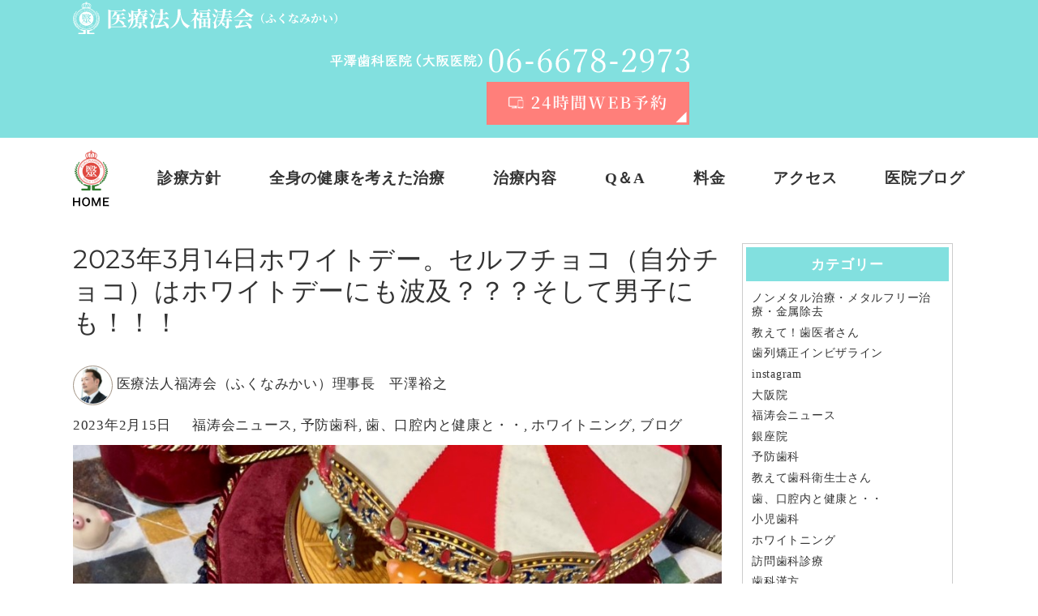

--- FILE ---
content_type: text/html; charset=UTF-8
request_url: https://hirazawa-dc.com/2023/02/15/whiteday/
body_size: 25772
content:
<!DOCTYPE html>
<html dir="ltr" lang="ja" prefix="og: https://ogp.me/ns#" class="no-js">
<head>
	<meta charset="UTF-8">
	<meta name="viewport" content="width=device-width, initial-scale=1">
		<script>(function(html){html.className = html.className.replace(/\bno-js\b/,'js')})(document.documentElement);</script>
<title>2023年3月14日ホワイトデー。セルフチョコ（自分チョコ）はホワイトデーにも波及？？？そして男子にも！！！ 平澤歯科-医療法人福涛会（ふくなみかい）</title>
	<style>img:is([sizes="auto" i], [sizes^="auto," i]) { contain-intrinsic-size: 3000px 1500px }</style>
	
		<!-- All in One SEO 4.8.9 - aioseo.com -->
	<meta name="description" content="バレンタイデーやホワイトデーでは、チョコレートを食べる機会が増えます。チョコによる歯の着色を防ぐためにホワイトニングをするタイミングは、チョコを食べる前に歯の凹凸を滑らかにしておく方が有効です。大阪市住之江区 平澤歯科医院では、プロによるオフィスホワイトニングとホームホワイトニングの両方を取り扱っています。" />
	<meta name="robots" content="max-image-preview:large" />
	<meta name="author" content="医療法人福涛会（ふくなみかい）理事長　平澤裕之"/>
	<link rel="canonical" href="https://hirazawa-dc.com/2023/02/15/whiteday/" />
	<meta name="generator" content="All in One SEO (AIOSEO) 4.8.9" />
		<meta property="og:locale" content="ja_JP" />
		<meta property="og:site_name" content="平澤歯科-医療法人福涛会（ふくなみかい） | 平澤歯科医院は大阪市住之江区と東京銀座にある歯科・歯医者です。金属アレルギー・ノンメタル治療、金属のない入れ歯ノンクラスプデンチャーなどメタルフリーの治療を中心に、 予防歯科、歯周病治療、定期検診、小児歯科、ジルコニアインプラントなど口腔治療全般、歯のことなら当院にお任せください。" />
		<meta property="og:type" content="article" />
		<meta property="og:title" content="2023年3月14日ホワイトデー。セルフチョコ（自分チョコ）はホワイトデーにも波及？？？そして男子にも！！！ 平澤歯科-医療法人福涛会（ふくなみかい）" />
		<meta property="og:description" content="バレンタイデーやホワイトデーでは、チョコレートを食べる機会が増えます。チョコによる歯の着色を防ぐためにホワイトニングをするタイミングは、チョコを食べる前に歯の凹凸を滑らかにしておく方が有効です。大阪市住之江区 平澤歯科医院では、プロによるオフィスホワイトニングとホームホワイトニングの両方を取り扱っています。" />
		<meta property="og:url" content="https://hirazawa-dc.com/2023/02/15/whiteday/" />
		<meta property="article:published_time" content="2023-02-15T00:00:00+00:00" />
		<meta property="article:modified_time" content="2024-01-16T08:54:43+00:00" />
		<meta property="article:author" content="https://www.facebook.com/HirazawaDC" />
		<meta name="twitter:card" content="summary" />
		<meta name="twitter:title" content="2023年3月14日ホワイトデー。セルフチョコ（自分チョコ）はホワイトデーにも波及？？？そして男子にも！！！ 平澤歯科-医療法人福涛会（ふくなみかい）" />
		<meta name="twitter:description" content="バレンタイデーやホワイトデーでは、チョコレートを食べる機会が増えます。チョコによる歯の着色を防ぐためにホワイトニングをするタイミングは、チョコを食べる前に歯の凹凸を滑らかにしておく方が有効です。大阪市住之江区 平澤歯科医院では、プロによるオフィスホワイトニングとホームホワイトニングの両方を取り扱っています。" />
		<script type="application/ld+json" class="aioseo-schema">
			{"@context":"https:\/\/schema.org","@graph":[{"@type":"Article","@id":"https:\/\/hirazawa-dc.com\/2023\/02\/15\/whiteday\/#article","name":"2023\u5e743\u670814\u65e5\u30db\u30ef\u30a4\u30c8\u30c7\u30fc\u3002\u30bb\u30eb\u30d5\u30c1\u30e7\u30b3\uff08\u81ea\u5206\u30c1\u30e7\u30b3\uff09\u306f\u30db\u30ef\u30a4\u30c8\u30c7\u30fc\u306b\u3082\u6ce2\u53ca\uff1f\uff1f\uff1f\u305d\u3057\u3066\u7537\u5b50\u306b\u3082\uff01\uff01\uff01 \u5e73\u6fa4\u6b6f\u79d1-\u533b\u7642\u6cd5\u4eba\u798f\u6d9b\u4f1a\uff08\u3075\u304f\u306a\u307f\u304b\u3044\uff09","headline":"2023\u5e743\u670814\u65e5\u30db\u30ef\u30a4\u30c8\u30c7\u30fc\u3002\u30bb\u30eb\u30d5\u30c1\u30e7\u30b3\uff08\u81ea\u5206\u30c1\u30e7\u30b3\uff09\u306f\u30db\u30ef\u30a4\u30c8\u30c7\u30fc\u306b\u3082\u6ce2\u53ca\uff1f\uff1f\uff1f\u305d\u3057\u3066\u7537\u5b50\u306b\u3082\uff01\uff01\uff01","author":{"@id":"https:\/\/hirazawa-dc.com\/author\/fukunamikai\/#author"},"publisher":{"@id":"https:\/\/hirazawa-dc.com\/#organization"},"image":{"@type":"ImageObject","url":"https:\/\/hirazawa-dc.com\/wp-content\/uploads\/2023\/02\/LINE_ALBUM_20230203_230203_1.jpg","width":910,"height":742},"datePublished":"2023-02-15T09:00:00+09:00","dateModified":"2024-01-16T17:54:43+09:00","inLanguage":"ja","mainEntityOfPage":{"@id":"https:\/\/hirazawa-dc.com\/2023\/02\/15\/whiteday\/#webpage"},"isPartOf":{"@id":"https:\/\/hirazawa-dc.com\/2023\/02\/15\/whiteday\/#webpage"},"articleSection":"\u798f\u6d9b\u4f1a\u30cb\u30e5\u30fc\u30b9, \u4e88\u9632\u6b6f\u79d1, \u6b6f\u3001\u53e3\u8154\u5185\u3068\u5065\u5eb7\u3068\u30fb\u30fb, \u30db\u30ef\u30a4\u30c8\u30cb\u30f3\u30b0, \u30d6\u30ed\u30b0"},{"@type":"BreadcrumbList","@id":"https:\/\/hirazawa-dc.com\/2023\/02\/15\/whiteday\/#breadcrumblist","itemListElement":[{"@type":"ListItem","@id":"https:\/\/hirazawa-dc.com#listItem","position":1,"name":"\u30db\u30fc\u30e0","item":"https:\/\/hirazawa-dc.com","nextItem":{"@type":"ListItem","@id":"https:\/\/hirazawa-dc.com\/category\/news\/#listItem","name":"\u798f\u6d9b\u4f1a\u30cb\u30e5\u30fc\u30b9"}},{"@type":"ListItem","@id":"https:\/\/hirazawa-dc.com\/category\/news\/#listItem","position":2,"name":"\u798f\u6d9b\u4f1a\u30cb\u30e5\u30fc\u30b9","item":"https:\/\/hirazawa-dc.com\/category\/news\/","nextItem":{"@type":"ListItem","@id":"https:\/\/hirazawa-dc.com\/2023\/02\/15\/whiteday\/#listItem","name":"2023\u5e743\u670814\u65e5\u30db\u30ef\u30a4\u30c8\u30c7\u30fc\u3002\u30bb\u30eb\u30d5\u30c1\u30e7\u30b3\uff08\u81ea\u5206\u30c1\u30e7\u30b3\uff09\u306f\u30db\u30ef\u30a4\u30c8\u30c7\u30fc\u306b\u3082\u6ce2\u53ca\uff1f\uff1f\uff1f\u305d\u3057\u3066\u7537\u5b50\u306b\u3082\uff01\uff01\uff01"},"previousItem":{"@type":"ListItem","@id":"https:\/\/hirazawa-dc.com#listItem","name":"\u30db\u30fc\u30e0"}},{"@type":"ListItem","@id":"https:\/\/hirazawa-dc.com\/2023\/02\/15\/whiteday\/#listItem","position":3,"name":"2023\u5e743\u670814\u65e5\u30db\u30ef\u30a4\u30c8\u30c7\u30fc\u3002\u30bb\u30eb\u30d5\u30c1\u30e7\u30b3\uff08\u81ea\u5206\u30c1\u30e7\u30b3\uff09\u306f\u30db\u30ef\u30a4\u30c8\u30c7\u30fc\u306b\u3082\u6ce2\u53ca\uff1f\uff1f\uff1f\u305d\u3057\u3066\u7537\u5b50\u306b\u3082\uff01\uff01\uff01","previousItem":{"@type":"ListItem","@id":"https:\/\/hirazawa-dc.com\/category\/news\/#listItem","name":"\u798f\u6d9b\u4f1a\u30cb\u30e5\u30fc\u30b9"}}]},{"@type":"Organization","@id":"https:\/\/hirazawa-dc.com\/#organization","name":"\u533b\u7642\u6cd5\u4eba\u798f\u6d9b\u4f1a","description":"\u5e73\u6fa4\u6b6f\u79d1\u533b\u9662\u306f\u5927\u962a\u5e02\u4f4f\u4e4b\u6c5f\u533a\u3068\u6771\u4eac\u9280\u5ea7\u306b\u3042\u308b\u6b6f\u79d1\u30fb\u6b6f\u533b\u8005\u3067\u3059\u3002\u91d1\u5c5e\u30a2\u30ec\u30eb\u30ae\u30fc\u30fb\u30ce\u30f3\u30e1\u30bf\u30eb\u6cbb\u7642\u3001\u91d1\u5c5e\u306e\u306a\u3044\u5165\u308c\u6b6f\u30ce\u30f3\u30af\u30e9\u30b9\u30d7\u30c7\u30f3\u30c1\u30e3\u30fc\u306a\u3069\u30e1\u30bf\u30eb\u30d5\u30ea\u30fc\u306e\u6cbb\u7642\u3092\u4e2d\u5fc3\u306b\u3001 \u4e88\u9632\u6b6f\u79d1\u3001\u6b6f\u5468\u75c5\u6cbb\u7642\u3001\u5b9a\u671f\u691c\u8a3a\u3001\u5c0f\u5150\u6b6f\u79d1\u3001\u30b8\u30eb\u30b3\u30cb\u30a2\u30a4\u30f3\u30d7\u30e9\u30f3\u30c8\u306a\u3069\u53e3\u8154\u6cbb\u7642\u5168\u822c\u3001\u6b6f\u306e\u3053\u3068\u306a\u3089\u5f53\u9662\u306b\u304a\u4efb\u305b\u304f\u3060\u3055\u3044\u3002","url":"https:\/\/hirazawa-dc.com\/","logo":{"@type":"ImageObject","url":"https:\/\/hirazawa-dc.com\/wp-content\/uploads\/2022\/02\/logo.png","@id":"https:\/\/hirazawa-dc.com\/2023\/02\/15\/whiteday\/#organizationLogo","width":231,"height":40,"caption":"\u533b\u7642\u6cd5\u4eba\u798f\u6d9b\u4f1a"},"image":{"@id":"https:\/\/hirazawa-dc.com\/2023\/02\/15\/whiteday\/#organizationLogo"}},{"@type":"Person","@id":"https:\/\/hirazawa-dc.com\/author\/fukunamikai\/#author","url":"https:\/\/hirazawa-dc.com\/author\/fukunamikai\/","name":"\u533b\u7642\u6cd5\u4eba\u798f\u6d9b\u4f1a\uff08\u3075\u304f\u306a\u307f\u304b\u3044\uff09\u7406\u4e8b\u9577\u3000\u5e73\u6fa4\u88d5\u4e4b","image":{"@type":"ImageObject","@id":"https:\/\/hirazawa-dc.com\/2023\/02\/15\/whiteday\/#authorImage","url":"https:\/\/secure.gravatar.com\/avatar\/8e7ff126247af616065e437002f5251da81e63026d3da68dd22cbc52417d1308?s=96&d=mm&r=g","width":96,"height":96,"caption":"\u533b\u7642\u6cd5\u4eba\u798f\u6d9b\u4f1a\uff08\u3075\u304f\u306a\u307f\u304b\u3044\uff09\u7406\u4e8b\u9577\u3000\u5e73\u6fa4\u88d5\u4e4b"},"sameAs":["https:\/\/www.facebook.com\/HirazawaDC"]},{"@type":"WebPage","@id":"https:\/\/hirazawa-dc.com\/2023\/02\/15\/whiteday\/#webpage","url":"https:\/\/hirazawa-dc.com\/2023\/02\/15\/whiteday\/","name":"2023\u5e743\u670814\u65e5\u30db\u30ef\u30a4\u30c8\u30c7\u30fc\u3002\u30bb\u30eb\u30d5\u30c1\u30e7\u30b3\uff08\u81ea\u5206\u30c1\u30e7\u30b3\uff09\u306f\u30db\u30ef\u30a4\u30c8\u30c7\u30fc\u306b\u3082\u6ce2\u53ca\uff1f\uff1f\uff1f\u305d\u3057\u3066\u7537\u5b50\u306b\u3082\uff01\uff01\uff01 \u5e73\u6fa4\u6b6f\u79d1-\u533b\u7642\u6cd5\u4eba\u798f\u6d9b\u4f1a\uff08\u3075\u304f\u306a\u307f\u304b\u3044\uff09","description":"\u30d0\u30ec\u30f3\u30bf\u30a4\u30c7\u30fc\u3084\u30db\u30ef\u30a4\u30c8\u30c7\u30fc\u3067\u306f\u3001\u30c1\u30e7\u30b3\u30ec\u30fc\u30c8\u3092\u98df\u3079\u308b\u6a5f\u4f1a\u304c\u5897\u3048\u307e\u3059\u3002\u30c1\u30e7\u30b3\u306b\u3088\u308b\u6b6f\u306e\u7740\u8272\u3092\u9632\u3050\u305f\u3081\u306b\u30db\u30ef\u30a4\u30c8\u30cb\u30f3\u30b0\u3092\u3059\u308b\u30bf\u30a4\u30df\u30f3\u30b0\u306f\u3001\u30c1\u30e7\u30b3\u3092\u98df\u3079\u308b\u524d\u306b\u6b6f\u306e\u51f9\u51f8\u3092\u6ed1\u3089\u304b\u306b\u3057\u3066\u304a\u304f\u65b9\u304c\u6709\u52b9\u3067\u3059\u3002\u5927\u962a\u5e02\u4f4f\u4e4b\u6c5f\u533a \u5e73\u6fa4\u6b6f\u79d1\u533b\u9662\u3067\u306f\u3001\u30d7\u30ed\u306b\u3088\u308b\u30aa\u30d5\u30a3\u30b9\u30db\u30ef\u30a4\u30c8\u30cb\u30f3\u30b0\u3068\u30db\u30fc\u30e0\u30db\u30ef\u30a4\u30c8\u30cb\u30f3\u30b0\u306e\u4e21\u65b9\u3092\u53d6\u308a\u6271\u3063\u3066\u3044\u307e\u3059\u3002","inLanguage":"ja","isPartOf":{"@id":"https:\/\/hirazawa-dc.com\/#website"},"breadcrumb":{"@id":"https:\/\/hirazawa-dc.com\/2023\/02\/15\/whiteday\/#breadcrumblist"},"author":{"@id":"https:\/\/hirazawa-dc.com\/author\/fukunamikai\/#author"},"creator":{"@id":"https:\/\/hirazawa-dc.com\/author\/fukunamikai\/#author"},"image":{"@type":"ImageObject","url":"https:\/\/hirazawa-dc.com\/wp-content\/uploads\/2023\/02\/LINE_ALBUM_20230203_230203_1.jpg","@id":"https:\/\/hirazawa-dc.com\/2023\/02\/15\/whiteday\/#mainImage","width":910,"height":742},"primaryImageOfPage":{"@id":"https:\/\/hirazawa-dc.com\/2023\/02\/15\/whiteday\/#mainImage"},"datePublished":"2023-02-15T09:00:00+09:00","dateModified":"2024-01-16T17:54:43+09:00"},{"@type":"WebSite","@id":"https:\/\/hirazawa-dc.com\/#website","url":"https:\/\/hirazawa-dc.com\/","name":"\u5e73\u6fa4\u6b6f\u79d1","description":"\u5e73\u6fa4\u6b6f\u79d1\u533b\u9662\u306f\u5927\u962a\u5e02\u4f4f\u4e4b\u6c5f\u533a\u3068\u6771\u4eac\u9280\u5ea7\u306b\u3042\u308b\u6b6f\u79d1\u30fb\u6b6f\u533b\u8005\u3067\u3059\u3002\u91d1\u5c5e\u30a2\u30ec\u30eb\u30ae\u30fc\u30fb\u30ce\u30f3\u30e1\u30bf\u30eb\u6cbb\u7642\u3001\u91d1\u5c5e\u306e\u306a\u3044\u5165\u308c\u6b6f\u30ce\u30f3\u30af\u30e9\u30b9\u30d7\u30c7\u30f3\u30c1\u30e3\u30fc\u306a\u3069\u30e1\u30bf\u30eb\u30d5\u30ea\u30fc\u306e\u6cbb\u7642\u3092\u4e2d\u5fc3\u306b\u3001 \u4e88\u9632\u6b6f\u79d1\u3001\u6b6f\u5468\u75c5\u6cbb\u7642\u3001\u5b9a\u671f\u691c\u8a3a\u3001\u5c0f\u5150\u6b6f\u79d1\u3001\u30b8\u30eb\u30b3\u30cb\u30a2\u30a4\u30f3\u30d7\u30e9\u30f3\u30c8\u306a\u3069\u53e3\u8154\u6cbb\u7642\u5168\u822c\u3001\u6b6f\u306e\u3053\u3068\u306a\u3089\u5f53\u9662\u306b\u304a\u4efb\u305b\u304f\u3060\u3055\u3044\u3002","inLanguage":"ja","publisher":{"@id":"https:\/\/hirazawa-dc.com\/#organization"}}]}
		</script>
		<!-- All in One SEO -->

<link rel='dns-prefetch' href='//www.google.com' />
<link rel='dns-prefetch' href='//www.googletagmanager.com' />
<link rel="alternate" type="application/rss+xml" title="平澤歯科-医療法人福涛会（ふくなみかい） &raquo; フィード" href="https://hirazawa-dc.com/feed/" />
<link rel="alternate" type="application/rss+xml" title="平澤歯科-医療法人福涛会（ふくなみかい） &raquo; コメントフィード" href="https://hirazawa-dc.com/comments/feed/" />
<script>
window._wpemojiSettings = {"baseUrl":"https:\/\/s.w.org\/images\/core\/emoji\/16.0.1\/72x72\/","ext":".png","svgUrl":"https:\/\/s.w.org\/images\/core\/emoji\/16.0.1\/svg\/","svgExt":".svg","source":{"concatemoji":"https:\/\/hirazawa-dc.com\/wp-includes\/js\/wp-emoji-release.min.js?ver=6.8.3"}};
/*! This file is auto-generated */
!function(s,n){var o,i,e;function c(e){try{var t={supportTests:e,timestamp:(new Date).valueOf()};sessionStorage.setItem(o,JSON.stringify(t))}catch(e){}}function p(e,t,n){e.clearRect(0,0,e.canvas.width,e.canvas.height),e.fillText(t,0,0);var t=new Uint32Array(e.getImageData(0,0,e.canvas.width,e.canvas.height).data),a=(e.clearRect(0,0,e.canvas.width,e.canvas.height),e.fillText(n,0,0),new Uint32Array(e.getImageData(0,0,e.canvas.width,e.canvas.height).data));return t.every(function(e,t){return e===a[t]})}function u(e,t){e.clearRect(0,0,e.canvas.width,e.canvas.height),e.fillText(t,0,0);for(var n=e.getImageData(16,16,1,1),a=0;a<n.data.length;a++)if(0!==n.data[a])return!1;return!0}function f(e,t,n,a){switch(t){case"flag":return n(e,"\ud83c\udff3\ufe0f\u200d\u26a7\ufe0f","\ud83c\udff3\ufe0f\u200b\u26a7\ufe0f")?!1:!n(e,"\ud83c\udde8\ud83c\uddf6","\ud83c\udde8\u200b\ud83c\uddf6")&&!n(e,"\ud83c\udff4\udb40\udc67\udb40\udc62\udb40\udc65\udb40\udc6e\udb40\udc67\udb40\udc7f","\ud83c\udff4\u200b\udb40\udc67\u200b\udb40\udc62\u200b\udb40\udc65\u200b\udb40\udc6e\u200b\udb40\udc67\u200b\udb40\udc7f");case"emoji":return!a(e,"\ud83e\udedf")}return!1}function g(e,t,n,a){var r="undefined"!=typeof WorkerGlobalScope&&self instanceof WorkerGlobalScope?new OffscreenCanvas(300,150):s.createElement("canvas"),o=r.getContext("2d",{willReadFrequently:!0}),i=(o.textBaseline="top",o.font="600 32px Arial",{});return e.forEach(function(e){i[e]=t(o,e,n,a)}),i}function t(e){var t=s.createElement("script");t.src=e,t.defer=!0,s.head.appendChild(t)}"undefined"!=typeof Promise&&(o="wpEmojiSettingsSupports",i=["flag","emoji"],n.supports={everything:!0,everythingExceptFlag:!0},e=new Promise(function(e){s.addEventListener("DOMContentLoaded",e,{once:!0})}),new Promise(function(t){var n=function(){try{var e=JSON.parse(sessionStorage.getItem(o));if("object"==typeof e&&"number"==typeof e.timestamp&&(new Date).valueOf()<e.timestamp+604800&&"object"==typeof e.supportTests)return e.supportTests}catch(e){}return null}();if(!n){if("undefined"!=typeof Worker&&"undefined"!=typeof OffscreenCanvas&&"undefined"!=typeof URL&&URL.createObjectURL&&"undefined"!=typeof Blob)try{var e="postMessage("+g.toString()+"("+[JSON.stringify(i),f.toString(),p.toString(),u.toString()].join(",")+"));",a=new Blob([e],{type:"text/javascript"}),r=new Worker(URL.createObjectURL(a),{name:"wpTestEmojiSupports"});return void(r.onmessage=function(e){c(n=e.data),r.terminate(),t(n)})}catch(e){}c(n=g(i,f,p,u))}t(n)}).then(function(e){for(var t in e)n.supports[t]=e[t],n.supports.everything=n.supports.everything&&n.supports[t],"flag"!==t&&(n.supports.everythingExceptFlag=n.supports.everythingExceptFlag&&n.supports[t]);n.supports.everythingExceptFlag=n.supports.everythingExceptFlag&&!n.supports.flag,n.DOMReady=!1,n.readyCallback=function(){n.DOMReady=!0}}).then(function(){return e}).then(function(){var e;n.supports.everything||(n.readyCallback(),(e=n.source||{}).concatemoji?t(e.concatemoji):e.wpemoji&&e.twemoji&&(t(e.twemoji),t(e.wpemoji)))}))}((window,document),window._wpemojiSettings);
</script>
<style id='wp-emoji-styles-inline-css'>

	img.wp-smiley, img.emoji {
		display: inline !important;
		border: none !important;
		box-shadow: none !important;
		height: 1em !important;
		width: 1em !important;
		margin: 0 0.07em !important;
		vertical-align: -0.1em !important;
		background: none !important;
		padding: 0 !important;
	}
</style>
<link rel='stylesheet' id='wp-block-library-css' href='https://hirazawa-dc.com/wp-includes/css/dist/block-library/style.min.css?ver=6.8.3' media='all' />
<style id='wp-block-library-inline-css'>
.is-style-point{
      margin-bottom: 0;
			color: #af2223;
      font-size: 1.06em;
      font-weight: bold;
		}
.is-style-photo img{
      border: 1px solid #a09283;
      padding: 1px;
		}
</style>
<style id='wp-block-library-theme-inline-css'>
.wp-block-audio :where(figcaption){color:#555;font-size:13px;text-align:center}.is-dark-theme .wp-block-audio :where(figcaption){color:#ffffffa6}.wp-block-audio{margin:0 0 1em}.wp-block-code{border:1px solid #ccc;border-radius:4px;font-family:Menlo,Consolas,monaco,monospace;padding:.8em 1em}.wp-block-embed :where(figcaption){color:#555;font-size:13px;text-align:center}.is-dark-theme .wp-block-embed :where(figcaption){color:#ffffffa6}.wp-block-embed{margin:0 0 1em}.blocks-gallery-caption{color:#555;font-size:13px;text-align:center}.is-dark-theme .blocks-gallery-caption{color:#ffffffa6}:root :where(.wp-block-image figcaption){color:#555;font-size:13px;text-align:center}.is-dark-theme :root :where(.wp-block-image figcaption){color:#ffffffa6}.wp-block-image{margin:0 0 1em}.wp-block-pullquote{border-bottom:4px solid;border-top:4px solid;color:currentColor;margin-bottom:1.75em}.wp-block-pullquote cite,.wp-block-pullquote footer,.wp-block-pullquote__citation{color:currentColor;font-size:.8125em;font-style:normal;text-transform:uppercase}.wp-block-quote{border-left:.25em solid;margin:0 0 1.75em;padding-left:1em}.wp-block-quote cite,.wp-block-quote footer{color:currentColor;font-size:.8125em;font-style:normal;position:relative}.wp-block-quote:where(.has-text-align-right){border-left:none;border-right:.25em solid;padding-left:0;padding-right:1em}.wp-block-quote:where(.has-text-align-center){border:none;padding-left:0}.wp-block-quote.is-large,.wp-block-quote.is-style-large,.wp-block-quote:where(.is-style-plain){border:none}.wp-block-search .wp-block-search__label{font-weight:700}.wp-block-search__button{border:1px solid #ccc;padding:.375em .625em}:where(.wp-block-group.has-background){padding:1.25em 2.375em}.wp-block-separator.has-css-opacity{opacity:.4}.wp-block-separator{border:none;border-bottom:2px solid;margin-left:auto;margin-right:auto}.wp-block-separator.has-alpha-channel-opacity{opacity:1}.wp-block-separator:not(.is-style-wide):not(.is-style-dots){width:100px}.wp-block-separator.has-background:not(.is-style-dots){border-bottom:none;height:1px}.wp-block-separator.has-background:not(.is-style-wide):not(.is-style-dots){height:2px}.wp-block-table{margin:0 0 1em}.wp-block-table td,.wp-block-table th{word-break:normal}.wp-block-table :where(figcaption){color:#555;font-size:13px;text-align:center}.is-dark-theme .wp-block-table :where(figcaption){color:#ffffffa6}.wp-block-video :where(figcaption){color:#555;font-size:13px;text-align:center}.is-dark-theme .wp-block-video :where(figcaption){color:#ffffffa6}.wp-block-video{margin:0 0 1em}:root :where(.wp-block-template-part.has-background){margin-bottom:0;margin-top:0;padding:1.25em 2.375em}
</style>
<style id='classic-theme-styles-inline-css'>
/*! This file is auto-generated */
.wp-block-button__link{color:#fff;background-color:#32373c;border-radius:9999px;box-shadow:none;text-decoration:none;padding:calc(.667em + 2px) calc(1.333em + 2px);font-size:1.125em}.wp-block-file__button{background:#32373c;color:#fff;text-decoration:none}
</style>
<style id='global-styles-inline-css'>
:root{--wp--preset--aspect-ratio--square: 1;--wp--preset--aspect-ratio--4-3: 4/3;--wp--preset--aspect-ratio--3-4: 3/4;--wp--preset--aspect-ratio--3-2: 3/2;--wp--preset--aspect-ratio--2-3: 2/3;--wp--preset--aspect-ratio--16-9: 16/9;--wp--preset--aspect-ratio--9-16: 9/16;--wp--preset--color--black: #000000;--wp--preset--color--cyan-bluish-gray: #abb8c3;--wp--preset--color--white: #fff;--wp--preset--color--pale-pink: #f78da7;--wp--preset--color--vivid-red: #cf2e2e;--wp--preset--color--luminous-vivid-orange: #ff6900;--wp--preset--color--luminous-vivid-amber: #fcb900;--wp--preset--color--light-green-cyan: #7bdcb5;--wp--preset--color--vivid-green-cyan: #00d084;--wp--preset--color--pale-cyan-blue: #8ed1fc;--wp--preset--color--vivid-cyan-blue: #0693e3;--wp--preset--color--vivid-purple: #9b51e0;--wp--preset--color--dark-gray: #1a1a1a;--wp--preset--color--medium-gray: #686868;--wp--preset--color--light-gray: #e5e5e5;--wp--preset--color--blue-gray: #4d545c;--wp--preset--color--bright-blue: #007acc;--wp--preset--color--light-blue: #9adffd;--wp--preset--color--dark-brown: #402b30;--wp--preset--color--medium-brown: #774e24;--wp--preset--color--dark-red: #640c1f;--wp--preset--color--bright-red: #ff675f;--wp--preset--color--yellow: #ffef8e;--wp--preset--gradient--vivid-cyan-blue-to-vivid-purple: linear-gradient(135deg,rgba(6,147,227,1) 0%,rgb(155,81,224) 100%);--wp--preset--gradient--light-green-cyan-to-vivid-green-cyan: linear-gradient(135deg,rgb(122,220,180) 0%,rgb(0,208,130) 100%);--wp--preset--gradient--luminous-vivid-amber-to-luminous-vivid-orange: linear-gradient(135deg,rgba(252,185,0,1) 0%,rgba(255,105,0,1) 100%);--wp--preset--gradient--luminous-vivid-orange-to-vivid-red: linear-gradient(135deg,rgba(255,105,0,1) 0%,rgb(207,46,46) 100%);--wp--preset--gradient--very-light-gray-to-cyan-bluish-gray: linear-gradient(135deg,rgb(238,238,238) 0%,rgb(169,184,195) 100%);--wp--preset--gradient--cool-to-warm-spectrum: linear-gradient(135deg,rgb(74,234,220) 0%,rgb(151,120,209) 20%,rgb(207,42,186) 40%,rgb(238,44,130) 60%,rgb(251,105,98) 80%,rgb(254,248,76) 100%);--wp--preset--gradient--blush-light-purple: linear-gradient(135deg,rgb(255,206,236) 0%,rgb(152,150,240) 100%);--wp--preset--gradient--blush-bordeaux: linear-gradient(135deg,rgb(254,205,165) 0%,rgb(254,45,45) 50%,rgb(107,0,62) 100%);--wp--preset--gradient--luminous-dusk: linear-gradient(135deg,rgb(255,203,112) 0%,rgb(199,81,192) 50%,rgb(65,88,208) 100%);--wp--preset--gradient--pale-ocean: linear-gradient(135deg,rgb(255,245,203) 0%,rgb(182,227,212) 50%,rgb(51,167,181) 100%);--wp--preset--gradient--electric-grass: linear-gradient(135deg,rgb(202,248,128) 0%,rgb(113,206,126) 100%);--wp--preset--gradient--midnight: linear-gradient(135deg,rgb(2,3,129) 0%,rgb(40,116,252) 100%);--wp--preset--font-size--small: 13px;--wp--preset--font-size--medium: 20px;--wp--preset--font-size--large: 36px;--wp--preset--font-size--x-large: 42px;--wp--preset--spacing--20: 0.44rem;--wp--preset--spacing--30: 0.67rem;--wp--preset--spacing--40: 1rem;--wp--preset--spacing--50: 1.5rem;--wp--preset--spacing--60: 2.25rem;--wp--preset--spacing--70: 3.38rem;--wp--preset--spacing--80: 5.06rem;--wp--preset--shadow--natural: 6px 6px 9px rgba(0, 0, 0, 0.2);--wp--preset--shadow--deep: 12px 12px 50px rgba(0, 0, 0, 0.4);--wp--preset--shadow--sharp: 6px 6px 0px rgba(0, 0, 0, 0.2);--wp--preset--shadow--outlined: 6px 6px 0px -3px rgba(255, 255, 255, 1), 6px 6px rgba(0, 0, 0, 1);--wp--preset--shadow--crisp: 6px 6px 0px rgba(0, 0, 0, 1);}:where(.is-layout-flex){gap: 0.5em;}:where(.is-layout-grid){gap: 0.5em;}body .is-layout-flex{display: flex;}.is-layout-flex{flex-wrap: wrap;align-items: center;}.is-layout-flex > :is(*, div){margin: 0;}body .is-layout-grid{display: grid;}.is-layout-grid > :is(*, div){margin: 0;}:where(.wp-block-columns.is-layout-flex){gap: 2em;}:where(.wp-block-columns.is-layout-grid){gap: 2em;}:where(.wp-block-post-template.is-layout-flex){gap: 1.25em;}:where(.wp-block-post-template.is-layout-grid){gap: 1.25em;}.has-black-color{color: var(--wp--preset--color--black) !important;}.has-cyan-bluish-gray-color{color: var(--wp--preset--color--cyan-bluish-gray) !important;}.has-white-color{color: var(--wp--preset--color--white) !important;}.has-pale-pink-color{color: var(--wp--preset--color--pale-pink) !important;}.has-vivid-red-color{color: var(--wp--preset--color--vivid-red) !important;}.has-luminous-vivid-orange-color{color: var(--wp--preset--color--luminous-vivid-orange) !important;}.has-luminous-vivid-amber-color{color: var(--wp--preset--color--luminous-vivid-amber) !important;}.has-light-green-cyan-color{color: var(--wp--preset--color--light-green-cyan) !important;}.has-vivid-green-cyan-color{color: var(--wp--preset--color--vivid-green-cyan) !important;}.has-pale-cyan-blue-color{color: var(--wp--preset--color--pale-cyan-blue) !important;}.has-vivid-cyan-blue-color{color: var(--wp--preset--color--vivid-cyan-blue) !important;}.has-vivid-purple-color{color: var(--wp--preset--color--vivid-purple) !important;}.has-black-background-color{background-color: var(--wp--preset--color--black) !important;}.has-cyan-bluish-gray-background-color{background-color: var(--wp--preset--color--cyan-bluish-gray) !important;}.has-white-background-color{background-color: var(--wp--preset--color--white) !important;}.has-pale-pink-background-color{background-color: var(--wp--preset--color--pale-pink) !important;}.has-vivid-red-background-color{background-color: var(--wp--preset--color--vivid-red) !important;}.has-luminous-vivid-orange-background-color{background-color: var(--wp--preset--color--luminous-vivid-orange) !important;}.has-luminous-vivid-amber-background-color{background-color: var(--wp--preset--color--luminous-vivid-amber) !important;}.has-light-green-cyan-background-color{background-color: var(--wp--preset--color--light-green-cyan) !important;}.has-vivid-green-cyan-background-color{background-color: var(--wp--preset--color--vivid-green-cyan) !important;}.has-pale-cyan-blue-background-color{background-color: var(--wp--preset--color--pale-cyan-blue) !important;}.has-vivid-cyan-blue-background-color{background-color: var(--wp--preset--color--vivid-cyan-blue) !important;}.has-vivid-purple-background-color{background-color: var(--wp--preset--color--vivid-purple) !important;}.has-black-border-color{border-color: var(--wp--preset--color--black) !important;}.has-cyan-bluish-gray-border-color{border-color: var(--wp--preset--color--cyan-bluish-gray) !important;}.has-white-border-color{border-color: var(--wp--preset--color--white) !important;}.has-pale-pink-border-color{border-color: var(--wp--preset--color--pale-pink) !important;}.has-vivid-red-border-color{border-color: var(--wp--preset--color--vivid-red) !important;}.has-luminous-vivid-orange-border-color{border-color: var(--wp--preset--color--luminous-vivid-orange) !important;}.has-luminous-vivid-amber-border-color{border-color: var(--wp--preset--color--luminous-vivid-amber) !important;}.has-light-green-cyan-border-color{border-color: var(--wp--preset--color--light-green-cyan) !important;}.has-vivid-green-cyan-border-color{border-color: var(--wp--preset--color--vivid-green-cyan) !important;}.has-pale-cyan-blue-border-color{border-color: var(--wp--preset--color--pale-cyan-blue) !important;}.has-vivid-cyan-blue-border-color{border-color: var(--wp--preset--color--vivid-cyan-blue) !important;}.has-vivid-purple-border-color{border-color: var(--wp--preset--color--vivid-purple) !important;}.has-vivid-cyan-blue-to-vivid-purple-gradient-background{background: var(--wp--preset--gradient--vivid-cyan-blue-to-vivid-purple) !important;}.has-light-green-cyan-to-vivid-green-cyan-gradient-background{background: var(--wp--preset--gradient--light-green-cyan-to-vivid-green-cyan) !important;}.has-luminous-vivid-amber-to-luminous-vivid-orange-gradient-background{background: var(--wp--preset--gradient--luminous-vivid-amber-to-luminous-vivid-orange) !important;}.has-luminous-vivid-orange-to-vivid-red-gradient-background{background: var(--wp--preset--gradient--luminous-vivid-orange-to-vivid-red) !important;}.has-very-light-gray-to-cyan-bluish-gray-gradient-background{background: var(--wp--preset--gradient--very-light-gray-to-cyan-bluish-gray) !important;}.has-cool-to-warm-spectrum-gradient-background{background: var(--wp--preset--gradient--cool-to-warm-spectrum) !important;}.has-blush-light-purple-gradient-background{background: var(--wp--preset--gradient--blush-light-purple) !important;}.has-blush-bordeaux-gradient-background{background: var(--wp--preset--gradient--blush-bordeaux) !important;}.has-luminous-dusk-gradient-background{background: var(--wp--preset--gradient--luminous-dusk) !important;}.has-pale-ocean-gradient-background{background: var(--wp--preset--gradient--pale-ocean) !important;}.has-electric-grass-gradient-background{background: var(--wp--preset--gradient--electric-grass) !important;}.has-midnight-gradient-background{background: var(--wp--preset--gradient--midnight) !important;}.has-small-font-size{font-size: var(--wp--preset--font-size--small) !important;}.has-medium-font-size{font-size: var(--wp--preset--font-size--medium) !important;}.has-large-font-size{font-size: var(--wp--preset--font-size--large) !important;}.has-x-large-font-size{font-size: var(--wp--preset--font-size--x-large) !important;}
:where(.wp-block-post-template.is-layout-flex){gap: 1.25em;}:where(.wp-block-post-template.is-layout-grid){gap: 1.25em;}
:where(.wp-block-columns.is-layout-flex){gap: 2em;}:where(.wp-block-columns.is-layout-grid){gap: 2em;}
:root :where(.wp-block-pullquote){font-size: 1.5em;line-height: 1.6;}
</style>
<link rel='stylesheet' id='contact-form-7-css' href='https://hirazawa-dc.com/wp-content/plugins/contact-form-7/includes/css/styles.css?ver=5.6.2' media='all' />
<link rel='stylesheet' id='flexible-table-block-css' href='https://hirazawa-dc.com/wp-content/plugins/flexible-table-block/build/style-index.css?ver=1721970382' media='all' />
<style id='flexible-table-block-inline-css'>
.wp-block-flexible-table-block-table.wp-block-flexible-table-block-table>table{width:100%;max-width:100%;border-collapse:collapse;}.wp-block-flexible-table-block-table.wp-block-flexible-table-block-table.is-style-stripes tbody tr:nth-child(odd) th{background-color:#f0f0f1;}.wp-block-flexible-table-block-table.wp-block-flexible-table-block-table.is-style-stripes tbody tr:nth-child(odd) td{background-color:#f0f0f1;}.wp-block-flexible-table-block-table.wp-block-flexible-table-block-table.is-style-stripes tbody tr:nth-child(even) th{background-color:#ffffff;}.wp-block-flexible-table-block-table.wp-block-flexible-table-block-table.is-style-stripes tbody tr:nth-child(even) td{background-color:#ffffff;}.wp-block-flexible-table-block-table.wp-block-flexible-table-block-table>table tr th,.wp-block-flexible-table-block-table.wp-block-flexible-table-block-table>table tr td{padding:0.5em;border-width:1px;border-style:solid;border-color:#000000;text-align:left;vertical-align:middle;}.wp-block-flexible-table-block-table.wp-block-flexible-table-block-table>table tr th{background-color:#f0f0f1;}.wp-block-flexible-table-block-table.wp-block-flexible-table-block-table>table tr td{background-color:#ffffff;}@media screen and (min-width:769px){.wp-block-flexible-table-block-table.is-scroll-on-pc{overflow-x:scroll;}.wp-block-flexible-table-block-table.is-scroll-on-pc table{max-width:none;align-self:self-start;}}@media screen and (max-width:768px){.wp-block-flexible-table-block-table.is-scroll-on-mobile{overflow-x:scroll;}.wp-block-flexible-table-block-table.is-scroll-on-mobile table{max-width:none;align-self:self-start;}.wp-block-flexible-table-block-table table.is-stacked-on-mobile th,.wp-block-flexible-table-block-table table.is-stacked-on-mobile td{width:100%!important;display:block;}}
</style>
<link rel='stylesheet' id='parent-style-css' href='https://hirazawa-dc.com/wp-content/themes/twentysixteen/style.css?ver=20231010' media='all' />
<link rel='stylesheet' id='twentysixteen-fonts-css' href='https://hirazawa-dc.com/wp-content/themes/twentysixteen/fonts/merriweather-plus-montserrat-plus-inconsolata.css?ver=20230328' media='all' />
<link rel='stylesheet' id='genericons-css' href='https://hirazawa-dc.com/wp-content/themes/twentysixteen/genericons/genericons.css?ver=20201208' media='all' />
<link rel='stylesheet' id='twentysixteen-style-css' href='https://hirazawa-dc.com/wp-content/themes/twentysixteen-child/style.css?ver=20231107' media='all' />
<link rel='stylesheet' id='twentysixteen-block-style-css' href='https://hirazawa-dc.com/wp-content/themes/twentysixteen/css/blocks.css?ver=20231016' media='all' />
<!--[if lt IE 10]>
<link rel='stylesheet' id='twentysixteen-ie-css' href='https://hirazawa-dc.com/wp-content/themes/twentysixteen/css/ie.css?ver=20170530' media='all' />
<![endif]-->
<!--[if lt IE 9]>
<link rel='stylesheet' id='twentysixteen-ie8-css' href='https://hirazawa-dc.com/wp-content/themes/twentysixteen/css/ie8.css?ver=20170530' media='all' />
<![endif]-->
<!--[if lt IE 8]>
<link rel='stylesheet' id='twentysixteen-ie7-css' href='https://hirazawa-dc.com/wp-content/themes/twentysixteen/css/ie7.css?ver=20170530' media='all' />
<![endif]-->
<!--n2css--><!--n2js--><!--[if lt IE 9]>
<script src="https://hirazawa-dc.com/wp-content/themes/twentysixteen/js/html5.js?ver=3.7.3" id="twentysixteen-html5-js"></script>
<![endif]-->
<script src="https://hirazawa-dc.com/wp-includes/js/jquery/jquery.min.js?ver=3.7.1" id="jquery-core-js"></script>
<script src="https://hirazawa-dc.com/wp-includes/js/jquery/jquery-migrate.min.js?ver=3.4.1" id="jquery-migrate-js"></script>
<script id="twentysixteen-script-js-extra">
var screenReaderText = {"expand":"\u30b5\u30d6\u30e1\u30cb\u30e5\u30fc\u3092\u5c55\u958b","collapse":"\u30b5\u30d6\u30e1\u30cb\u30e5\u30fc\u3092\u9589\u3058\u308b"};
</script>
<script src="https://hirazawa-dc.com/wp-content/themes/twentysixteen/js/functions.js?ver=20230629" id="twentysixteen-script-js" defer data-wp-strategy="defer"></script>

<!-- Google アナリティクス スニペット (Site Kit が追加) -->
<script src="https://www.googletagmanager.com/gtag/js?id=G-VSS3FRDP5Y" id="google_gtagjs-js" async></script>
<script id="google_gtagjs-js-after">
window.dataLayer = window.dataLayer || [];function gtag(){dataLayer.push(arguments);}
gtag("js", new Date());
gtag("set", "developer_id.dZTNiMT", true);
gtag("config", "G-VSS3FRDP5Y");
</script>

<!-- (ここまで) Google アナリティクス スニペット (Site Kit が追加) -->
<link rel="https://api.w.org/" href="https://hirazawa-dc.com/wp-json/" /><link rel="alternate" title="JSON" type="application/json" href="https://hirazawa-dc.com/wp-json/wp/v2/posts/3760" /><link rel="EditURI" type="application/rsd+xml" title="RSD" href="https://hirazawa-dc.com/xmlrpc.php?rsd" />
<meta name="generator" content="WordPress 6.8.3" />
<link rel='shortlink' href='https://hirazawa-dc.com/?p=3760' />
<link rel="alternate" title="oEmbed (JSON)" type="application/json+oembed" href="https://hirazawa-dc.com/wp-json/oembed/1.0/embed?url=https%3A%2F%2Fhirazawa-dc.com%2F2023%2F02%2F15%2Fwhiteday%2F" />
<link rel="alternate" title="oEmbed (XML)" type="text/xml+oembed" href="https://hirazawa-dc.com/wp-json/oembed/1.0/embed?url=https%3A%2F%2Fhirazawa-dc.com%2F2023%2F02%2F15%2Fwhiteday%2F&#038;format=xml" />
<meta name="generator" content="Site Kit by Google 1.96.0" />
<!-- BEGIN: WP Social Bookmarking Light HEAD --><script>
    (function (d, s, id) {
        var js, fjs = d.getElementsByTagName(s)[0];
        if (d.getElementById(id)) return;
        js = d.createElement(s);
        js.id = id;
        js.src = "//connect.facebook.net/ja_JP/sdk.js#xfbml=1&version=v2.7";
        fjs.parentNode.insertBefore(js, fjs);
    }(document, 'script', 'facebook-jssdk'));
</script>
<style type="text/css">.wp_social_bookmarking_light{
    border: 0 !important;
    padding: 10px 0 20px 0 !important;
    margin: 0 !important;
}
.wp_social_bookmarking_light div{
    float: left !important;
    border: 0 !important;
    padding: 0 !important;
    margin: 0 5px 0px 0 !important;
    min-height: 30px !important;
    line-height: 18px !important;
    text-indent: 0 !important;
}
.wp_social_bookmarking_light img{
    border: 0 !important;
    padding: 0;
    margin: 0;
    vertical-align: top !important;
}
.wp_social_bookmarking_light_clear{
    clear: both !important;
}
#fb-root{
    display: none;
}
.wsbl_facebook_like iframe{
    max-width: none !important;
}
.wsbl_pinterest a{
    border: 0px !important;
}
</style>
<!-- END: WP Social Bookmarking Light HEAD -->
<link rel="icon" href="https://hirazawa-dc.com/wp-content/uploads/2020/04/favicon.ico" sizes="32x32" />
<link rel="icon" href="https://hirazawa-dc.com/wp-content/uploads/2020/04/favicon.ico" sizes="192x192" />
<link rel="apple-touch-icon" href="https://hirazawa-dc.com/wp-content/uploads/2020/04/favicon.ico" />
<meta name="msapplication-TileImage" content="https://hirazawa-dc.com/wp-content/uploads/2020/04/favicon.ico" />
		<style id="wp-custom-css">
			.visiting-dentistry__address {
	align-items: center;
}
.visiting-dentistry__address .wp-block-group .wp-block-group__inner-container * {
	margin-bottom: .5rem;
}

.mail-btn {
    border: 2px solid #EEE;
    display: block;
    font-size: 1.4em;
    height: 60px;
    line-height: 60px;
    margin: 25px auto;
    width: 466px;
	text-align: center;
	box-shadow: none!important;
}

@media screen and (max-width: 640px){
.mail-btn {
    font-size: 1.2em;
    width: 90%;
}
}
.entry-content a:hover, .entry-content a:focus, .entry-summary a:hover, .entry-summary a:focus, .taxonomy-description a:hover, .taxonomy-description a:focus, .logged-in-as a:hover, .logged-in-as a:focus, .comment-content a:hover, .comment-content a:focus, .pingback .comment-body > a:hover, .pingback .comment-body > a:focus, .textwidget a:hover, .textwidget a:focus {
	box-shadow: 0 1px 0 0 currentColor;
	    -webkit-box-decoration-break: clone;
    box-decoration-break: clone;
}
.entry-content a, .entry-summary a, .taxonomy-description a, .logged-in-as a, .comment-content a, .pingback .comment-body > a, .textwidget a, .entry-footer a:hover, .site-info a:hover {
	    -webkit-box-decoration-break: clone;
    box-decoration-break: clone;
	
}

#main .photo>img {
    border: 1px solid #a09283;
    padding: 1px;
}
.modal-web-reservation label {
	display: block;
	margin-bottom: .25rem;
	text-align: left;
	padding-inline: .25rem;
}
.modal-web-reservation .wp-block-button__link {
	min-height: 40px;
	margin-top: .75rem;
}		</style>
		<link rel="stylesheet" href="https://use.fontawesome.com/releases/v5.5.0/css/all.css" integrity="sha384-B4dIYHKNBt8Bc12p+WXckhzcICo0wtJAoU8YZTY5qE0Id1GSseTk6S+L3BlXeVIU" crossorigin="anonymous">
<script src="https://ajax.googleapis.com/ajax/libs/jquery/3.2.1/jquery.min.js"></script>
<script src="/wp-content/themes/twentysixteen-child/js/fixed.js"></script>
<script src="/wp-content/themes/twentysixteen-child/js/accordion.js"></script>

<script>
document.addEventListener( 'wpcf7mailsent', function( event ) {
    ga('send', 'event', 'Contact Form', 'submit');
}, false );
</script>
<!-- Google Tag Manager -->
<script>(function(w,d,s,l,i){w[l]=w[l]||[];w[l].push({'gtm.start':
new Date().getTime(),event:'gtm.js'});var f=d.getElementsByTagName(s)[0],
j=d.createElement(s),dl=l!='dataLayer'?'&l='+l:'';j.async=true;j.src=
'https://www.googletagmanager.com/gtm.js?id='+i+dl;f.parentNode.insertBefore(j,f);
})(window,document,'script','dataLayer','GTM-PBZCM669');</script>
<!-- End Google Tag Manager -->
</head>
<body data-rsssl=1 class="wp-singular post-template-default single single-post postid-3760 single-format-standard wp-embed-responsive wp-theme-twentysixteen wp-child-theme-twentysixteen-child group-blog">
<!-- Google Tag Manager (noscript) -->
<noscript><iframe src="https://www.googletagmanager.com/ns.html?id=GTM-PBZCM669"
height="0" width="0" style="display:none;visibility:hidden"></iframe></noscript>
<!-- End Google Tag Manager (noscript) -->
<div id="page" class="site">
	<div class="site-inner">

<header class="pc">
  <div class="header clear">
	  	  <div class="header-logo"><a href="/"><img src="https://hirazawa-dc.com/wp-content/themes/twentysixteen-child/images/logo.svg" alt="医療法人ふくなみ会"></a></div>
	      <div class="search">
      <form role="search" method="get" class="search-form cf" action="/">
        <input type="search" class="keyword" placeholder="サイト内検索" value="" name="s">
        <input type="submit" value="" class="button"/>
      </form>
    </div>
  </div>
</header>


<nav class="pc">
	<div class="phone">
		<div class="col_l">
			<a href="tel:0666782973" onclick="gtag('event', 'click', {
			'event_category': 'button',
			'event_label': 'tel',
			'tel': '0666782973',
			'value': 1
			});">
				<img src="/images/top/phone_osaka.png" alt="平澤平沢歯科医院（大阪医院）06-6678-2973[予約制]">
			</a>
			<button type="button" id="fixed-button-tel03" class="fix_head_btn01">
				<img
				src="https://hirazawa-dc.com/wp-content/themes/twentysixteen-child/images/page/head_btn01.png" alt=""
				class="">
			</button>
		</div>
		
	</div>

  <div class="global-navi">
    <div class="menu-main-container"><ul id="menu-main" class="nav_list"><li id="menu-item-4303" class="menu-item menu-item-type-custom menu-item-object-custom menu-item-home menu-item-4303"><a href="https://hirazawa-dc.com/">ホーム</a></li>
<li id="menu-item-4278" class="menu-item menu-item-type-post_type menu-item-object-page menu-item-4278"><a href="https://hirazawa-dc.com/2505message/">診療方針</a></li>
<li id="menu-item-4279" class="menu-item menu-item-type-custom menu-item-object-custom menu-item-has-children menu-item-4279"><a>全身の健康を考えた治療</a>
<ul class="sub-menu">
	<li id="menu-item-4286" class="menu-item menu-item-type-post_type menu-item-object-page menu-item-4286"><a href="https://hirazawa-dc.com/1010metalfree/">メタルフリー治療・ノンメタル治療</a></li>
	<li id="menu-item-4285" class="menu-item menu-item-type-post_type menu-item-object-page menu-item-4285"><a href="https://hirazawa-dc.com/2015metalallergy/">金属アレルギー</a></li>
	<li id="menu-item-4287" class="menu-item menu-item-type-post_type menu-item-object-page menu-item-4287"><a href="https://hirazawa-dc.com/1025ceramic/">からだに優しいセラミック</a></li>
	<li id="menu-item-4288" class="menu-item menu-item-type-post_type menu-item-object-page menu-item-4288"><a href="https://hirazawa-dc.com/1030bioresonance/">バイオレゾナンスメソッド</a></li>
	<li id="menu-item-4289" class="menu-item menu-item-type-post_type menu-item-object-page menu-item-4289"><a href="https://hirazawa-dc.com/prevention/">予防歯科</a></li>
	<li id="menu-item-4290" class="menu-item menu-item-type-post_type menu-item-object-page menu-item-4290"><a href="https://hirazawa-dc.com/oxidation/">酸化と免疫力</a></li>
</ul>
</li>
<li id="menu-item-4280" class="menu-item menu-item-type-custom menu-item-object-custom menu-item-has-children menu-item-4280"><a href="#">治療内容</a>
<ul class="sub-menu">
	<li id="menu-item-4294" class="menu-item menu-item-type-post_type menu-item-object-page menu-item-4294"><a href="https://hirazawa-dc.com/2005bruxism/">歯ぎしり・くいしばり</a></li>
	<li id="menu-item-4295" class="menu-item menu-item-type-post_type menu-item-object-page menu-item-4295"><a href="https://hirazawa-dc.com/2015metalallergy/">金属アレルギー</a></li>
	<li id="menu-item-4291" class="menu-item menu-item-type-post_type menu-item-object-page menu-item-4291"><a href="https://hirazawa-dc.com/2020atopic/">アトピー</a></li>
	<li id="menu-item-4296" class="menu-item menu-item-type-post_type menu-item-object-page menu-item-4296"><a href="https://hirazawa-dc.com/2021headache/">頭痛と肩こり</a></li>
	<li id="menu-item-4293" class="menu-item menu-item-type-post_type menu-item-object-page menu-item-4293"><a href="https://hirazawa-dc.com/2022dizzy/">めまい、耳鳴り</a></li>
	<li id="menu-item-4292" class="menu-item menu-item-type-post_type menu-item-object-page menu-item-4292"><a href="https://hirazawa-dc.com/2023rhinitis/">アレルギー性鼻炎・花粉症</a></li>
	<li id="menu-item-4299" class="menu-item menu-item-type-post_type menu-item-object-page menu-item-4299"><a href="https://hirazawa-dc.com/2024insomnia/">眠りが浅い・不眠症</a></li>
	<li id="menu-item-4297" class="menu-item menu-item-type-post_type menu-item-object-page menu-item-4297"><a href="https://hirazawa-dc.com/2025malaise/">イライラ、倦怠感、疲れやすい、足がつる</a></li>
	<li id="menu-item-4298" class="menu-item menu-item-type-post_type menu-item-object-page menu-item-4298"><a href="https://hirazawa-dc.com/2026coldness/">冷え性</a></li>
	<li id="menu-item-4301" class="menu-item menu-item-type-post_type menu-item-object-page menu-item-4301"><a href="https://hirazawa-dc.com/2030born-cavitation/">歯周外科</a></li>
	<li id="menu-item-4300" class="menu-item menu-item-type-post_type menu-item-object-page menu-item-4300"><a href="https://hirazawa-dc.com/2080deduction/">医療費控除</a></li>
</ul>
</li>
<li id="menu-item-4281" class="menu-item menu-item-type-post_type menu-item-object-page menu-item-4281"><a href="https://hirazawa-dc.com/2060qanda/">Q＆A</a></li>
<li id="menu-item-4282" class="menu-item menu-item-type-post_type menu-item-object-page menu-item-4282"><a href="https://hirazawa-dc.com/2075price-list/">料金</a></li>
<li id="menu-item-4283" class="menu-item menu-item-type-custom menu-item-object-custom menu-item-4283"><a href="#access">アクセス</a></li>
<li id="menu-item-4284" class="menu-item menu-item-type-taxonomy menu-item-object-category current-post-ancestor current-menu-parent current-post-parent menu-item-4284"><a href="https://hirazawa-dc.com/category/diaryblog/">医院ブログ</a></li>
</ul></div>  </div>
<!--  20231008 変更
<ul class="nav_list">
    <li><a href="/"></a></li>
    <li><a href="/2505message/">診療方針</a></li>
    <li><span>全身の健康を考えた治療</span>
      <dl>
        <dd><a href="/1010metalfree/">ノンメタル治療（メタルフリー治療）</a></dd>
        <dd><a href="/1015allergy/">金属アレルギー治療</a></dd>
        <dd><a href="/1025ceramic/">からだに優しいセラミック</a></dd>
        <dd><a href="/1030bioresonance/">バイオレゾナンスメソッド</a></dd>
        <dd><a href="/prevention/">予防歯科</a></dd>
        <dd><a href="/oxidation/">酸化と免疫力</a></dd>
      </dl>
    </li>
    <li><span>治療内容</span>
      <dl>
        <dd><a href="/2005bruxism/">歯ぎしり・くいしばり</a></dd>
        <dd><a href="/2015metalallergy/">金属アレルギー</a></dd>
        <dd><a href="/2020atopic/">アトピー</a></dd>
        <dd><a href="/2021headache/">頭痛と肩こり</a></dd>
        <dd><a href="/2022dizzy/">めまいと耳鳴り</a></dd>
        <dd><a href="/2023rhinitis/">アレルギー性鼻炎・花粉症</a></dd>
        <dd><a href="/2024insomnia/">眠りが浅い・不眠症</a></dd>
        <dd><a href="/2025malaise/">イライラ、倦怠感、疲れやすい、足がつる</a></dd>
        <dd><a href="/2026coldness/">冷え性</a></dd>
        <dd><a href="/2030born-cavitation/">フラップ</a></dd>
        <dd><a href="/2030born-cavitation/">歯牙固定</a></dd>
        <dd><a href="/2030born-cavitation/">歯牙移植再植</a></dd>
        <dd><a href="/2080deduction/">医療費控除</a></dd>
      </dl>
    </li>
    <li><a href="/2060qanda/">Q&A</a></li>
    <li><a href="/2075price-list/">料金</a></li>
    <li><a href="#access">アクセス</a></li>
    <li><a href="/category/diaryblog/">医院ブログ</a></li>
  </ul>-->
</nav>

<header class="sp">
	  	  <div class="header-logo"><a href="/"><img src="https://hirazawa-dc.com/wp-content/themes/twentysixteen-child/images/logo.svg" alt="医療法人ふくなみ会"></a></div>
	    
</header>


		<div id="content" class="site-content">

<div id="primary" class="content-area">
	<main id="main" class="site-main" role="main">
		
<article id="post-3760" class="post-3760 post type-post status-publish format-standard has-post-thumbnail hentry category-news category-prevention category-health category-whitening category-diaryblog">
	<div class="entry-header">
		<h1 class="entry-title">2023年3月14日ホワイトデー。セルフチョコ（自分チョコ）はホワイトデーにも波及？？？そして男子にも！！！</h1>	</div><!-- .entry-header -->

	<div class="entry-date">
		<span class="byline"><span class="author vcard"><img alt='' src='https://secure.gravatar.com/avatar/8e7ff126247af616065e437002f5251da81e63026d3da68dd22cbc52417d1308?s=49&#038;d=mm&#038;r=g' srcset='https://secure.gravatar.com/avatar/8e7ff126247af616065e437002f5251da81e63026d3da68dd22cbc52417d1308?s=98&#038;d=mm&#038;r=g 2x' class='avatar avatar-49 photo' height='49' width='49' decoding='async'/><span class="screen-reader-text">投稿者 </span> <a class="url fn n" href="https://hirazawa-dc.com/category/diaryblog/">医療法人福涛会（ふくなみかい）理事長　平澤裕之</a></span></span><span class="posted-on"><span class="screen-reader-text">投稿日: </span><a href="https://hirazawa-dc.com/2023/02/15/whiteday/" rel="bookmark"><time class="entry-date published" datetime="2023-02-15T09:00:00+09:00">2023年2月15日</time><time class="updated" datetime="2024-01-16T17:54:43+09:00">2024年1月16日</time></a></span><span class="cat-links"><span class="screen-reader-text">カテゴリー </span><a href="https://hirazawa-dc.com/category/news/" rel="category tag">福涛会ニュース</a>, <a href="https://hirazawa-dc.com/category/prevention/" rel="category tag">予防歯科</a>, <a href="https://hirazawa-dc.com/category/health/" rel="category tag">歯、口腔内と健康と・・</a>, <a href="https://hirazawa-dc.com/category/whitening/" rel="category tag">ホワイトニング</a>, <a href="https://hirazawa-dc.com/category/diaryblog/" rel="category tag">ブログ</a></span>			</div><!-- .entry-date -->

	
	
		<div class="post-thumbnail">
			<img width="910" height="742" src="https://hirazawa-dc.com/wp-content/uploads/2023/02/LINE_ALBUM_20230203_230203_1.jpg" class="attachment-post-thumbnail size-post-thumbnail wp-post-image" alt="" decoding="async" fetchpriority="high" srcset="https://hirazawa-dc.com/wp-content/uploads/2023/02/LINE_ALBUM_20230203_230203_1.jpg 910w, https://hirazawa-dc.com/wp-content/uploads/2023/02/LINE_ALBUM_20230203_230203_1-300x245.jpg 300w, https://hirazawa-dc.com/wp-content/uploads/2023/02/LINE_ALBUM_20230203_230203_1-768x626.jpg 768w" sizes="(max-width: 709px) 85vw, (max-width: 909px) 67vw, (max-width: 984px) 60vw, (max-width: 1362px) 62vw, 840px" />	</div><!-- .post-thumbnail -->

	
	<div class="entry-content">
		
<p>水曜日朝９時です！<br>おはようございます。<br><a href="https://hirazawa-dc.com/" target="_blank" rel="noreferrer noopener">医療法人福涛会</a>のブログ担当むしゃこです。</p>



<p>昨日、2023年2月14日は、バレンタインデーでしたね。<br>随分前から、贈り物としてのチョコレートだけではなく、友達間でプレゼントし合う「友チョコ」。<br>自分へのご褒美としての「セルフチョコ（自分チョコ）」市場は増えている様でしたが、ここ数年のコロナ禍で、外出が思う様に出来ず、人と会う機会が少なくなり、かつての「義理チョコ」習慣は、さらに激減したみたいですね😅</p>



<p>また、自分チョコは女性だけか？とも思っていましたが、男性にまで広がっているとも聞きました！<br>バレンタインの習慣は変わり、チョコレートを楽しむ日🍫という様相ですね。</p>



<p>そして更に、3月14日のホワイトデーにも同じような傾向が出てきていると聞きました。<br>確かに、贈り合う機会が減ると、お返しする機会も減る。<br>自然な話ではありますね！</p>



<p>そんなわけで、いずれにせよこの時期は、チョコレートを食べる機会が多くなると言う事ですね！<br>むしゃこもチョコレート大～ぃ好きです🤣</p>



<p><a href="https://hirazawa-dc.com/contactssl-osaka/">医療法人福涛会平澤歯科医院</a>、<a href="https://hirazawa-dc.com/2510clinic-staff/">歯科衛生士ちぃちゃん</a>も、先日<a href="https://www.takashimaya.co.jp/store/special/amour/" target="_blank" rel="noopener">高島屋のアムールドゥショコラ</a>へ、お子ちゃまと一緒に、自分チョコを買いに行ってきたみたいですよ！</p>



<div class="wp-block-group"><div class="wp-block-group__inner-container is-layout-flow wp-block-group-is-layout-flow">
<div class="wp-block-columns is-layout-flex wp-container-core-columns-is-layout-9d6595d7 wp-block-columns-is-layout-flex">
<div class="wp-block-column is-layout-flow wp-block-column-is-layout-flow" style="flex-basis:100%">
<figure class="wp-block-gallery has-nested-images columns-default is-cropped wp-block-gallery-1 is-layout-flex wp-block-gallery-is-layout-flex">
<figure class="wp-block-image size-large"><img decoding="async" width="1024" height="730" data-id="3761" src="https://hirazawa-dc.com/wp-content/uploads/2023/02/LINE_ALBUM_20230203_230203_3-1024x730.jpg" alt="" class="wp-image-3761" srcset="https://hirazawa-dc.com/wp-content/uploads/2023/02/LINE_ALBUM_20230203_230203_3-1024x730.jpg 1024w, https://hirazawa-dc.com/wp-content/uploads/2023/02/LINE_ALBUM_20230203_230203_3-300x214.jpg 300w, https://hirazawa-dc.com/wp-content/uploads/2023/02/LINE_ALBUM_20230203_230203_3-768x548.jpg 768w, https://hirazawa-dc.com/wp-content/uploads/2023/02/LINE_ALBUM_20230203_230203_3-1200x856.jpg 1200w, https://hirazawa-dc.com/wp-content/uploads/2023/02/LINE_ALBUM_20230203_230203_3.jpg 1464w" sizes="(max-width: 709px) 85vw, (max-width: 909px) 67vw, (max-width: 1362px) 62vw, 840px" /></figure>



<figure class="wp-block-image size-large"><img loading="lazy" decoding="async" width="1109" height="1479" data-id="3762" src="https://hirazawa-dc.com/wp-content/uploads/2023/02/LINE_ALBUM_20230203_230203_4.jpg" alt="アムールドゥショコラ" class="wp-image-3762" srcset="https://hirazawa-dc.com/wp-content/uploads/2023/02/LINE_ALBUM_20230203_230203_4.jpg 1109w, https://hirazawa-dc.com/wp-content/uploads/2023/02/LINE_ALBUM_20230203_230203_4-225x300.jpg 225w, https://hirazawa-dc.com/wp-content/uploads/2023/02/LINE_ALBUM_20230203_230203_4-768x1024.jpg 768w" sizes="auto, (max-width: 709px) 85vw, (max-width: 909px) 67vw, (max-width: 1362px) 62vw, 840px" /><figcaption class="wp-element-caption">アムールドゥショコラ2023</figcaption></figure>
</figure>
</div>
</div>
</div></div>



<p><strong><em>ちぃちゃん談☟</em></strong><br>私も自分へのご褒美に、チョコを１つ買いました。<br>「<a href="https://www.silsmaria.jp/" target="_blank" rel="noopener">S I L S MA RI A</a>（シルスマリア）」と言う生チョコレートの発祥のお店の「スノーベリー」。</p>


<div class="wp-block-image">
<figure class="aligncenter size-large is-resized"><img loading="lazy" decoding="async" width="768" height="1024" src="https://hirazawa-dc.com/wp-content/uploads/2023/02/LINE_ALBUM_20230203_230203-768x1024.jpg" alt="S I L S MA RI A（シルスマリア）のスノーベリー" class="wp-image-3763" style="width:405px;height:539px" srcset="https://hirazawa-dc.com/wp-content/uploads/2023/02/LINE_ALBUM_20230203_230203-768x1024.jpg 768w, https://hirazawa-dc.com/wp-content/uploads/2023/02/LINE_ALBUM_20230203_230203-225x300.jpg 225w, https://hirazawa-dc.com/wp-content/uploads/2023/02/LINE_ALBUM_20230203_230203.jpg 1101w" sizes="auto, (max-width: 709px) 85vw, (max-width: 909px) 67vw, (max-width: 984px) 61vw, (max-width: 1362px) 45vw, 600px" /><figcaption class="wp-element-caption"><a href="https://www.silsmaria.jp/" target="_blank" rel="noopener">S I L S MA RI A</a>（シルスマリア）のスノーベリー</figcaption></figure></div>


<p><br>生ホワイトチョコの中にベリーが混ぜ込まれていて、甘いホワイトチョコの中に、ベリーの甘酸っぱい味がアクセントになっていて甘すぎず、ホワイトチョコ特有のまろやかなミルク感と、驚く程の口溶けの良さの相性が、バッチリでした💕<br>少し食べて、この感想を書き始めたのですが、食べるのが止まらず、ぱくぱくと食べ進み、気付けば１箱なくなっていました💦<br>（ちなみにその間、筆は止まっていました🤣）</p>


<div class="wp-block-image">
<figure class="aligncenter size-large is-resized"><img loading="lazy" decoding="async" width="810" height="1024" src="https://hirazawa-dc.com/wp-content/uploads/2023/02/LINE_ALBUM_20230203_230203_0-810x1024.jpg" alt="可愛いチョコレート達" class="wp-image-3767" style="width:404px;height:511px" srcset="https://hirazawa-dc.com/wp-content/uploads/2023/02/LINE_ALBUM_20230203_230203_0-810x1024.jpg 810w, https://hirazawa-dc.com/wp-content/uploads/2023/02/LINE_ALBUM_20230203_230203_0-237x300.jpg 237w, https://hirazawa-dc.com/wp-content/uploads/2023/02/LINE_ALBUM_20230203_230203_0-768x971.jpg 768w, https://hirazawa-dc.com/wp-content/uploads/2023/02/LINE_ALBUM_20230203_230203_0.jpg 1059w" sizes="auto, (max-width: 709px) 85vw, (max-width: 909px) 67vw, (max-width: 984px) 61vw, (max-width: 1362px) 45vw, 600px" /><figcaption class="wp-element-caption">可愛いチョコレート達</figcaption></figure></div>


<p>他にも色んな種類のチョコレートがたっくさんあり、かわいい動物をモチーフにしたものもありました。<br>あまりの可愛さに、子供達は釘付けでした♡<br>「どれか１つ選んでいいよ」と言うと、沢山あるチョコレートの中からなぜか？？🤔<br>亀のチョコレートを選んだ娘達でした 😆</p>


<div class="wp-block-image">
<figure class="aligncenter size-large is-resized"><img loading="lazy" decoding="async" width="768" height="1024" src="https://hirazawa-dc.com/wp-content/uploads/2023/02/LINE_ALBUM_20230203_230209_1-768x1024.jpg" alt="亀のチョコレート" class="wp-image-3766" style="width:405px;height:541px" srcset="https://hirazawa-dc.com/wp-content/uploads/2023/02/LINE_ALBUM_20230203_230209_1-768x1024.jpg 768w, https://hirazawa-dc.com/wp-content/uploads/2023/02/LINE_ALBUM_20230203_230209_1-225x300.jpg 225w, https://hirazawa-dc.com/wp-content/uploads/2023/02/LINE_ALBUM_20230203_230209_1.jpg 1109w" sizes="auto, (max-width: 709px) 85vw, (max-width: 909px) 67vw, (max-width: 984px) 61vw, (max-width: 1362px) 45vw, 600px" /><figcaption class="wp-element-caption">亀のチョコレート</figcaption></figure></div>


<p><br>亀を食べるのは少し可愛そう😥などという思いはよぎりましたが、しっかり、子供達と楽しく食べました🤣<br>ミルク感のあるまろやかなチョコレートでした。</p>



<h3 class="wp-block-heading">チョコレートによる着色を防ぐには？</h3>



<h3 class="wp-block-heading">ホワイトニングは食べる前？それとも食べた後が効果的？</h3>



<p>と言うような事から、チョコレートを食べることはやめられません😁<br>ですが、歯にとっては虫歯や着色などの沢山のリスクがあります。<br>チョコレートを食べて、着色してしまった歯は、日々のセルフケアや歯科医院で行う<a href="https://hirazawa-dc.com/?s=%E3%83%97%E3%83%AD%E3%83%95%E3%82%A7%E3%83%83%E3%82%B7%E3%83%A7%E3%83%8A%E3%83%AB%E3%82%B1%E3%82%A2" target="_blank" rel="noopener">プロフェッショナルケア</a>、<a href="https://hirazawa-dc.com/?s=%E3%83%9B%E3%83%AF%E3%82%A4%E3%83%88%E3%83%8B%E3%83%B3%E3%82%B0">ホワイトニング</a>で十分にケアをしてください。</p>



<p>また、<a href="https://hirazawa-dc.com/1550whitening/" target="_blank" rel="noopener">ホワイトニング</a>を初めとするデンタルケアは、歯の表面の凹凸を少なくし、ツルツルにするため、そもそも着色しにくい歯面になります。<br>つまり、チョコレートによる歯の着色を防ぐためには食べる前にホワイトニングをする事をお勧めします。</p>



<p>日々の健康を考え、日頃からの口腔ケアを大切にして頂き、ご不明な点は検診時に歯科医師や歯科衛生士にご相談ください。</p>



<figure class="wp-block-embed is-type-wp-embed"><div class="wp-block-embed__wrapper">
<blockquote class="wp-embedded-content" data-secret="cem5bNQJA6"><a href="https://hirazawa-dc.com/contactssl-osaka/">ご相談・お問い合わせ画面（大阪医院）</a></blockquote><iframe loading="lazy" class="wp-embedded-content" sandbox="allow-scripts" security="restricted" style="position: absolute; clip: rect(1px, 1px, 1px, 1px);" title="&#8220;ご相談・お問い合わせ画面（大阪医院）&#8221; &#8212; 平澤歯科-医療法人福涛会（ふくなみかい）" src="https://hirazawa-dc.com/contactssl-osaka/embed/#?secret=2YD7kLDZSb#?secret=cem5bNQJA6" data-secret="cem5bNQJA6" width="600" height="338" frameborder="0" marginwidth="0" marginheight="0" scrolling="no"></iframe>
</div></figure>



<figure class="wp-block-embed is-type-wp-embed"><div class="wp-block-embed__wrapper">
<blockquote class="wp-embedded-content" data-secret="1n29RU9YDN"><a href="https://hirazawa-dc.com/contactssl-tokyo/">ご相談・お問い合わせ画面（東京医院）</a></blockquote><iframe loading="lazy" class="wp-embedded-content" sandbox="allow-scripts" security="restricted" style="position: absolute; clip: rect(1px, 1px, 1px, 1px);" title="&#8220;ご相談・お問い合わせ画面（東京医院）&#8221; &#8212; 平澤歯科-医療法人福涛会（ふくなみかい）" src="https://hirazawa-dc.com/contactssl-tokyo/embed/#?secret=pRQugpwlBr#?secret=1n29RU9YDN" data-secret="1n29RU9YDN" width="600" height="338" frameborder="0" marginwidth="0" marginheight="0" scrolling="no"></iframe>
</div></figure>
<div class='wp_social_bookmarking_light'>        <div class="wsbl_facebook_share"><div id="fb-root"></div><fb:share-button href="https://hirazawa-dc.com/2023/02/15/whiteday/" type="button_count" ></fb:share-button></div>        <div class="wsbl_twitter"><a href="https://twitter.com/share" class="twitter-share-button" data-url="https://hirazawa-dc.com/2023/02/15/whiteday/" data-text="2023年3月14日ホワイトデー。セルフチョコ（自分チョコ）はホワイトデーにも波及？？？そして男子にも！！！" data-lang="ja">Tweet</a></div>        <div class="wsbl_hatena_button"><a href="//b.hatena.ne.jp/entry/https://hirazawa-dc.com/2023/02/15/whiteday/" class="hatena-bookmark-button" data-hatena-bookmark-title="2023年3月14日ホワイトデー。セルフチョコ（自分チョコ）はホワイトデーにも波及？？？そして男子にも！！！" data-hatena-bookmark-layout="simple-balloon" title="このエントリーをはてなブックマークに追加"> <img loading="lazy" decoding="async" src="//b.hatena.ne.jp/images/entry-button/button-only@2x.png" alt="このエントリーをはてなブックマークに追加" width="20" height="20" style="border: none;" /></a><script type="text/javascript" src="//b.hatena.ne.jp/js/bookmark_button.js" charset="utf-8" async="async"></script></div>        <div class="wsbl_pocket"><a href="https://getpocket.com/save" class="pocket-btn" data-lang="en" data-save-url="https://hirazawa-dc.com/2023/02/15/whiteday/" data-pocket-count="none" data-pocket-align="left" >Pocket</a><script type="text/javascript">!function(d,i){if(!d.getElementById(i)){var j=d.createElement("script");j.id=i;j.src="https://widgets.getpocket.com/v1/j/btn.js?v=1";var w=d.getElementById(i);d.body.appendChild(j);}}(document,"pocket-btn-js");</script></div>        <div class="wsbl_line"><a href='http://line.me/R/msg/text/?2023%E5%B9%B43%E6%9C%8814%E6%97%A5%E3%83%9B%E3%83%AF%E3%82%A4%E3%83%88%E3%83%87%E3%83%BC%E3%80%82%E3%82%BB%E3%83%AB%E3%83%95%E3%83%81%E3%83%A7%E3%82%B3%EF%BC%88%E8%87%AA%E5%88%86%E3%83%81%E3%83%A7%E3%82%B3%EF%BC%89%E3%81%AF%E3%83%9B%E3%83%AF%E3%82%A4%E3%83%88%E3%83%87%E3%83%BC%E3%81%AB%E3%82%82%E6%B3%A2%E5%8F%8A%EF%BC%9F%EF%BC%9F%EF%BC%9F%E3%81%9D%E3%81%97%E3%81%A6%E7%94%B7%E5%AD%90%E3%81%AB%E3%82%82%EF%BC%81%EF%BC%81%EF%BC%81%0D%0Ahttps%3A%2F%2Fhirazawa-dc.com%2F2023%2F02%2F15%2Fwhiteday%2F' title='LINEで送る' rel=nofollow class='wp_social_bookmarking_light_a' ><img src='https://hirazawa-dc.com/wp-content/plugins/wp-social-bookmarking-light/public/images/line88x20.png' alt='LINEで送る' title='LINEで送る' width='88' height='20' class='wp_social_bookmarking_light_img' /></a></div></div>
<br class='wp_social_bookmarking_light_clear' />

<div class="author-info">
	<div class="author-avatar">
		<img alt='' src='https://secure.gravatar.com/avatar/8e7ff126247af616065e437002f5251da81e63026d3da68dd22cbc52417d1308?s=42&#038;d=mm&#038;r=g' srcset='https://secure.gravatar.com/avatar/8e7ff126247af616065e437002f5251da81e63026d3da68dd22cbc52417d1308?s=84&#038;d=mm&#038;r=g 2x' class='avatar avatar-42 photo' height='42' width='42' loading='lazy' decoding='async'/>	</div><!-- .author-avatar -->

	<div class="author-description">
		<h2 class="author-title"><span class="author-heading">監修者：</span> 医療法人福涛会（ふくなみかい）理事長　平澤裕之</h2>

		<p class="author-bio">
			医療法人福涛会（ふくなみかい）は大阪市住之江区と東京銀座にある歯医者です。金属アレルギー・メタルフリー治療、金属のない入れ歯ノンクラスプデンチャーなどノンメタル治療を中心に、予防歯科、歯周病治療、定期検診、小児歯科、ジルコニアインプラント、インビザライン矯正治療など口腔治療全般、歯のことなら当院にお任せください。
大阪市住之江区　平澤歯科医院　0666782973
東京都中央区銀座　銀座バイオレソナンスデンタルクリニック　0335672973			<a class="author-link" href="https://hirazawa-dc.com/category/diaryblog" rel="author">
				医療法人福涛会（ふくなみかい）理事長　平澤裕之 のすべての投稿を表示			</a>
		</p><!-- .author-bio -->
	</div><!-- .author-description -->
</div><!-- .author-info -->
	</div><!-- .entry-content -->
	
		<footer class="entry-footer">
		<span class="byline"><span class="author vcard"><img alt='' src='https://secure.gravatar.com/avatar/8e7ff126247af616065e437002f5251da81e63026d3da68dd22cbc52417d1308?s=49&#038;d=mm&#038;r=g' srcset='https://secure.gravatar.com/avatar/8e7ff126247af616065e437002f5251da81e63026d3da68dd22cbc52417d1308?s=98&#038;d=mm&#038;r=g 2x' class='avatar avatar-49 photo' height='49' width='49' loading='lazy' decoding='async'/><span class="screen-reader-text">投稿者 </span> <a class="url fn n" href="https://hirazawa-dc.com/category/diaryblog/">医療法人福涛会（ふくなみかい）理事長　平澤裕之</a></span></span><span class="posted-on"><span class="screen-reader-text">投稿日: </span><a href="https://hirazawa-dc.com/2023/02/15/whiteday/" rel="bookmark"><time class="entry-date published" datetime="2023-02-15T09:00:00+09:00">2023年2月15日</time><time class="updated" datetime="2024-01-16T17:54:43+09:00">2024年1月16日</time></a></span><span class="cat-links"><span class="screen-reader-text">カテゴリー </span><a href="https://hirazawa-dc.com/category/news/" rel="category tag">福涛会ニュース</a>, <a href="https://hirazawa-dc.com/category/prevention/" rel="category tag">予防歯科</a>, <a href="https://hirazawa-dc.com/category/health/" rel="category tag">歯、口腔内と健康と・・</a>, <a href="https://hirazawa-dc.com/category/whitening/" rel="category tag">ホワイトニング</a>, <a href="https://hirazawa-dc.com/category/diaryblog/" rel="category tag">ブログ</a></span>			</footer><!-- .entry-footer -->
</article><!-- #post-3760 -->

	<nav class="navigation post-navigation" aria-label="投稿">
		<h2 class="screen-reader-text">投稿ナビゲーション</h2>
		<div class="nav-links"><div class="nav-previous"><a href="https://hirazawa-dc.com/2023/02/13/nakaniwa/" rel="prev"><span class="meta-nav" aria-hidden="true">前</span> <span class="screen-reader-text">前の投稿:</span> <span class="post-title">医療法人福涛会平澤歯科医院と平沢整骨院の中庭レポートその2</span></a></div><div class="nav-next"><a href="https://hirazawa-dc.com/2023/02/22/maedadr/" rel="next"><span class="meta-nav" aria-hidden="true">次</span> <span class="screen-reader-text">次の投稿:</span> <span class="post-title">医療法人福涛会 平澤歯科医院 医長 歯科医師 前田 武、ごあいさつ（自己紹介）。</span></a></div></div>
	</nav>
	</main><!-- .site-main -->

	
</div><!-- .content-area -->


<aside id="secondary" class="sidebar widget-area" role="complementary">

  <div class="side_box">
    <div class="side_title">ブログカテゴリ</div>
    <ul>
    	<li class="cat-item cat-item-30"><a href="https://hirazawa-dc.com/category/%e3%83%8e%e3%83%b3%e3%83%a1%e3%82%bf%e3%83%ab%e6%b2%bb%e7%99%82%e3%83%bb%e3%83%a1%e3%82%bf%e3%83%ab%e3%83%95%e3%83%aa%e3%83%bc%e6%b2%bb%e7%99%82%e3%83%bb%e9%87%91%e5%b1%9e%e9%99%a4%e5%8e%bb/">ノンメタル治療・メタルフリー治療・金属除去</a>
</li>
	<li class="cat-item cat-item-31"><a href="https://hirazawa-dc.com/category/%e6%95%99%e3%81%88%e3%81%a6%ef%bc%81dr/">教えて！歯医者さん</a>
</li>
	<li class="cat-item cat-item-34"><a href="https://hirazawa-dc.com/category/%e6%ad%af%e5%88%97%e7%9f%af%e6%ad%a3%e3%82%a4%e3%83%b3%e3%83%93%e3%82%b6%e3%83%a9%e3%82%a4%e3%83%b3/">歯列矯正インビザライン</a>
</li>
	<li class="cat-item cat-item-35"><a href="https://hirazawa-dc.com/category/instagram/">instagram</a>
</li>
	<li class="cat-item cat-item-11"><a href="https://hirazawa-dc.com/category/news/">福涛会ニュース</a>
</li>
	<li class="cat-item cat-item-13"><a href="https://hirazawa-dc.com/category/prevention/">予防歯科</a>
</li>
	<li class="cat-item cat-item-23"><a href="https://hirazawa-dc.com/category/%e6%95%99%e3%81%88%e3%81%a6%e6%ad%af%e7%a7%91%e8%a1%9b%e7%94%9f%e5%a3%ab%e3%81%95%e3%82%93/">教えて歯科衛生士さん</a>
</li>
	<li class="cat-item cat-item-12"><a href="https://hirazawa-dc.com/category/health/">歯、口腔内と健康と・・</a>
</li>
	<li class="cat-item cat-item-18"><a href="https://hirazawa-dc.com/category/%e5%b0%8f%e5%85%90%e6%ad%af%e7%a7%91/">小児歯科</a>
</li>
	<li class="cat-item cat-item-17"><a href="https://hirazawa-dc.com/category/whitening/">ホワイトニング</a>
</li>
	<li class="cat-item cat-item-25"><a href="https://hirazawa-dc.com/category/%e8%a8%aa%e5%95%8f%e6%ad%af%e7%a7%91%e8%a8%ba%e7%99%82/">訪問歯科診療</a>
</li>
	<li class="cat-item cat-item-19"><a href="https://hirazawa-dc.com/category/chinese-medicine/">歯科漢方</a>
</li>
	<li class="cat-item cat-item-14"><a href="https://hirazawa-dc.com/category/dialogue/">健康対談！スペシャルゲスト×歯科医師 平澤裕之</a>
</li>
	<li class="cat-item cat-item-15"><a href="https://hirazawa-dc.com/category/patient/">患者さまとのご縁のページ</a>
</li>
	<li class="cat-item cat-item-1"><a href="https://hirazawa-dc.com/category/diaryblog/">ブログ</a>
</li>
	<li class="cat-item cat-item-16"><a href="https://hirazawa-dc.com/category/everyday/">日常のあれこれ</a>
<ul class='children'>
	<li class="cat-item cat-item-21"><a href="https://hirazawa-dc.com/category/everyday/%e5%a4%a7%e9%98%aa%e9%99%a2/">大阪院</a>
</li>
	<li class="cat-item cat-item-22"><a href="https://hirazawa-dc.com/category/everyday/%e9%8a%80%e5%ba%a7%e9%99%a2/">銀座院</a>
</li>
</ul>
</li>
</ul>
    <!--<ul>
      <li><a href="/category/diaryblog/">ブログ一覧</a></li>
      <li><a href="/category/news/">福涛会ニュース</a></li>
      <li><a href="/category/health/">歯、口腔内と健康と・・</a></li>
      <li><a href="/category/prevention/">予防歯科</a></li>
      <li><a href="/category/dialogue/">健康対談！スペシャルゲスト×歯科医師 平澤裕之</a></li>
      <li><a href="/category/patient/">患者さまとのご縁のページ</a></li>
      <li><a href="/category/everyday/">日常のあれこれ</a></li>
    </ul>-->
  </div><!--/.side_box-->

  <div class="side_box">
    <div class="side_title">医院について</div>
    <ul>
      <li><a href="/2505message/">理事長あいさつ</a></li>
      <li><a href="/2510clinic-staff/">スタッフからのメッセージ</a></li>
      <li><a href="/2515clinic-tour/">院内ツアー</a></li>
      <li><a href="/contactssl-osaka/">アクセス・診療時間（大阪医院）</a></li>
      <li><a href="/contactssl-tokyo/">アクセス・診療時間（東京医院）</a></li>
      <li><a href="/2525recruit/">求人案内</a></li>
      <li><a href="/2545media/">メディア掲載</a></li>
      <li><a href="/2555clinic-privacy/">プライバシーポリシー</a></li>
      <li><a href="/医療法人福涛会のキャンセルポリシー/">医療法人福涛会のキャンセルポリシー</a></li>
    </ul>
  </div><!--/.side_box-->

  <div class="side_box">
    <div class="side_title">治療内容のご説明</div>
    <ul>
      <li><a href="/2005bruxism/">歯ぎしり・くいしばり</a></li>
      <li><a href="/2015metalallergy/">金属アレルギー</a></li>
      <li><a href="/2020atopic/">アトピー</a></li>
      <li><a href="/2021headache/">頭痛と肩こり</a></li>
      <li><a href="/2022dizzy/">めまいと耳鳴り</a></li>
      <li><a href="/2023rhinitis/">アレルギー性鼻炎・花粉症</a></li>
      <li><a href="/2024insomnia/">眠りが浅い・不眠症</a></li>
      <li><a href="/2025malaise/">イライラ、倦怠感、疲れやすい、足がつる</a></li>
      <li><a href="/2026coldness/">冷え性</a></li>
      <li><a href="/2030born-cavitation/">フラップ</a></li>
      <li><a href="/2030born-cavitation/">歯牙固定</a></li>
      <li><a href="/2030born-cavitation/">歯牙移植再植</a></li>
      <li><a href="/2060qanda/">Q＆A　よくあるご質問</a></li>
      <li><a href="/2075price-list/">料金表</a></li>
      <li><a href="/2080deduction/">医療費控除</a></li>
    </ul>
  </div><!--/.side_box-->

  <div class="side_box">
    <div class="side_title">当院の治療について</div>
    <ul>
      <li><a href="/1505galvanie/">金属から発生するガルバニー電流の測定</a></li>
      <li><a href="/1510epilation/">金属アレルギーと脱毛症</a></li>
      <li><a href="/1525cavity/">虫歯の治療</a></li>
      <li><a href="/1530perio/">歯周病（歯槽膿漏）治療</a></li>
      <li><a href="/1535lost-tooth/">歯を失った時の治療</a></li>
      <li><a href="/1540zirconia-implant/">ジルコニアインプラント</a></li>
      <li><a href="/1545denture/">からだに優しい入れ歯</a></li>
      <li><a href="/1550whitening/">ホワイトニング</a></li>
    </ul>
  </div><!--/.side_box-->

  <div class="side_box">
    <div class="side_title">全身の健康を考えた治療</div>
    <ul>
      <li><a href="/1010metalfree/">ノンメタル治療（メタルフリー治療）</a></li>
      <li><a href="/1015allergy/">金属アレルギー治療</a></li>
      <li><a href="/1025ceramic/">からだに優しいセラミック</a></li>
      <li><a href="/1030bioresonance/">バイオレゾナンスメソッド</a></li>
      <li><a href="/prevention/">予防歯科</a></li>
      <li><a href="/oxidation/">酸化と免疫力</a></li>
    </ul>
  </div><!--/.side_box-->
<section id="categories-2" class="widget widget_categories"><h2 class="widget-title">カテゴリー</h2><nav aria-label="カテゴリー">
			<ul>
					<li class="cat-item cat-item-30"><a href="https://hirazawa-dc.com/category/%e3%83%8e%e3%83%b3%e3%83%a1%e3%82%bf%e3%83%ab%e6%b2%bb%e7%99%82%e3%83%bb%e3%83%a1%e3%82%bf%e3%83%ab%e3%83%95%e3%83%aa%e3%83%bc%e6%b2%bb%e7%99%82%e3%83%bb%e9%87%91%e5%b1%9e%e9%99%a4%e5%8e%bb/">ノンメタル治療・メタルフリー治療・金属除去</a>
</li>
	<li class="cat-item cat-item-31"><a href="https://hirazawa-dc.com/category/%e6%95%99%e3%81%88%e3%81%a6%ef%bc%81dr/">教えて！歯医者さん</a>
</li>
	<li class="cat-item cat-item-34"><a href="https://hirazawa-dc.com/category/%e6%ad%af%e5%88%97%e7%9f%af%e6%ad%a3%e3%82%a4%e3%83%b3%e3%83%93%e3%82%b6%e3%83%a9%e3%82%a4%e3%83%b3/">歯列矯正インビザライン</a>
</li>
	<li class="cat-item cat-item-35"><a href="https://hirazawa-dc.com/category/instagram/">instagram</a>
</li>
	<li class="cat-item cat-item-21"><a href="https://hirazawa-dc.com/category/everyday/%e5%a4%a7%e9%98%aa%e9%99%a2/">大阪院</a>
</li>
	<li class="cat-item cat-item-11"><a href="https://hirazawa-dc.com/category/news/">福涛会ニュース</a>
</li>
	<li class="cat-item cat-item-22"><a href="https://hirazawa-dc.com/category/everyday/%e9%8a%80%e5%ba%a7%e9%99%a2/">銀座院</a>
</li>
	<li class="cat-item cat-item-13"><a href="https://hirazawa-dc.com/category/prevention/">予防歯科</a>
</li>
	<li class="cat-item cat-item-23"><a href="https://hirazawa-dc.com/category/%e6%95%99%e3%81%88%e3%81%a6%e6%ad%af%e7%a7%91%e8%a1%9b%e7%94%9f%e5%a3%ab%e3%81%95%e3%82%93/">教えて歯科衛生士さん</a>
</li>
	<li class="cat-item cat-item-12"><a href="https://hirazawa-dc.com/category/health/">歯、口腔内と健康と・・</a>
</li>
	<li class="cat-item cat-item-18"><a href="https://hirazawa-dc.com/category/%e5%b0%8f%e5%85%90%e6%ad%af%e7%a7%91/">小児歯科</a>
</li>
	<li class="cat-item cat-item-17"><a href="https://hirazawa-dc.com/category/whitening/">ホワイトニング</a>
</li>
	<li class="cat-item cat-item-25"><a href="https://hirazawa-dc.com/category/%e8%a8%aa%e5%95%8f%e6%ad%af%e7%a7%91%e8%a8%ba%e7%99%82/">訪問歯科診療</a>
</li>
	<li class="cat-item cat-item-19"><a href="https://hirazawa-dc.com/category/chinese-medicine/">歯科漢方</a>
</li>
	<li class="cat-item cat-item-14"><a href="https://hirazawa-dc.com/category/dialogue/">健康対談！スペシャルゲスト×歯科医師 平澤裕之</a>
</li>
	<li class="cat-item cat-item-15"><a href="https://hirazawa-dc.com/category/patient/">患者さまとのご縁のページ</a>
</li>
	<li class="cat-item cat-item-1"><a href="https://hirazawa-dc.com/category/diaryblog/">ブログ</a>
</li>
	<li class="cat-item cat-item-16"><a href="https://hirazawa-dc.com/category/everyday/">日常のあれこれ</a>
</li>
			</ul>

			</nav></section><section id="nav_menu-6" class="widget widget_nav_menu"><h2 class="widget-title">医院について</h2><nav class="menu-footer1-container" aria-label="医院について"><ul id="menu-footer1" class="menu"><li id="menu-item-4309" class="menu-item menu-item-type-post_type menu-item-object-page menu-item-4309"><a href="https://hirazawa-dc.com/2505message/">理事長あいさつ</a></li>
<li id="menu-item-4311" class="menu-item menu-item-type-post_type menu-item-object-page menu-item-4311"><a href="https://hirazawa-dc.com/2515clinic-tour/">院内ツアー</a></li>
<li id="menu-item-4313" class="menu-item menu-item-type-post_type menu-item-object-page menu-item-4313"><a href="https://hirazawa-dc.com/contactssl-osaka/">ご相談・お問い合わせ（大阪医院）</a></li>
<li id="menu-item-4314" class="menu-item menu-item-type-post_type menu-item-object-page menu-item-4314"><a href="https://hirazawa-dc.com/2525recruit/">求人案内</a></li>
<li id="menu-item-4315" class="menu-item menu-item-type-post_type menu-item-object-page menu-item-4315"><a href="https://hirazawa-dc.com/2545media/">メディア掲載</a></li>
<li id="menu-item-4316" class="menu-item menu-item-type-post_type menu-item-object-page menu-item-4316"><a href="https://hirazawa-dc.com/2555clinic-privacy/">プライバシーポリシー</a></li>
<li id="menu-item-4317" class="menu-item menu-item-type-post_type menu-item-object-page menu-item-4317"><a href="https://hirazawa-dc.com/%e5%8c%bb%e7%99%82%e6%b3%95%e4%ba%ba%e7%a6%8f%e6%b6%9b%e4%bc%9a%e3%81%ae%e3%82%ad%e3%83%a3%e3%83%b3%e3%82%bb%e3%83%ab%e3%83%9d%e3%83%aa%e3%82%b7%e3%83%bc/">医療法人福涛会のキャンセルポリシー</a></li>
</ul></nav></section><section id="nav_menu-7" class="widget widget_nav_menu"><h2 class="widget-title">治療内容のご説明</h2><nav class="menu-footer2-container" aria-label="治療内容のご説明"><ul id="menu-footer2" class="menu"><li id="menu-item-4318" class="menu-item menu-item-type-post_type menu-item-object-page menu-item-4318"><a href="https://hirazawa-dc.com/2005bruxism/">歯ぎしり・くいしばり</a></li>
<li id="menu-item-4319" class="menu-item menu-item-type-post_type menu-item-object-page menu-item-4319"><a href="https://hirazawa-dc.com/2015metalallergy/">金属アレルギー</a></li>
<li id="menu-item-4320" class="menu-item menu-item-type-post_type menu-item-object-page menu-item-4320"><a href="https://hirazawa-dc.com/2020atopic/">アトピー</a></li>
<li id="menu-item-4321" class="menu-item menu-item-type-post_type menu-item-object-page menu-item-4321"><a href="https://hirazawa-dc.com/2021headache/">頭痛と肩こり</a></li>
<li id="menu-item-4322" class="menu-item menu-item-type-post_type menu-item-object-page menu-item-4322"><a href="https://hirazawa-dc.com/2022dizzy/">めまい、耳鳴り</a></li>
<li id="menu-item-4323" class="menu-item menu-item-type-post_type menu-item-object-page menu-item-4323"><a href="https://hirazawa-dc.com/2023rhinitis/">アレルギー性鼻炎・花粉症</a></li>
<li id="menu-item-4324" class="menu-item menu-item-type-post_type menu-item-object-page menu-item-4324"><a href="https://hirazawa-dc.com/2024insomnia/">眠りが浅い・不眠症</a></li>
<li id="menu-item-4325" class="menu-item menu-item-type-post_type menu-item-object-page menu-item-4325"><a href="https://hirazawa-dc.com/2025malaise/">イライラ、倦怠感、疲れやすい、足がつる</a></li>
<li id="menu-item-4326" class="menu-item menu-item-type-post_type menu-item-object-page menu-item-4326"><a href="https://hirazawa-dc.com/2026coldness/">冷え性</a></li>
<li id="menu-item-4327" class="menu-item menu-item-type-post_type menu-item-object-page menu-item-4327"><a href="https://hirazawa-dc.com/2030born-cavitation/">歯周外科</a></li>
<li id="menu-item-4328" class="menu-item menu-item-type-post_type menu-item-object-page menu-item-4328"><a href="https://hirazawa-dc.com/2060qanda/">Q＆A　よくあるご質問</a></li>
<li id="menu-item-4329" class="menu-item menu-item-type-post_type menu-item-object-page menu-item-4329"><a href="https://hirazawa-dc.com/2075price-list/">料金表</a></li>
<li id="menu-item-4330" class="menu-item menu-item-type-post_type menu-item-object-page menu-item-4330"><a href="https://hirazawa-dc.com/2080deduction/">医療費控除</a></li>
</ul></nav></section><section id="nav_menu-8" class="widget widget_nav_menu"><h2 class="widget-title">当院の治療について</h2><nav class="menu-footer3-container" aria-label="当院の治療について"><ul id="menu-footer3" class="menu"><li id="menu-item-4331" class="menu-item menu-item-type-post_type menu-item-object-page menu-item-4331"><a href="https://hirazawa-dc.com/1505galvanie/">金属から発生するガルバニー電流の測定</a></li>
<li id="menu-item-4332" class="menu-item menu-item-type-post_type menu-item-object-page menu-item-4332"><a href="https://hirazawa-dc.com/1510epilation/">金属アレルギーと脱毛症</a></li>
<li id="menu-item-4333" class="menu-item menu-item-type-post_type menu-item-object-page menu-item-4333"><a href="https://hirazawa-dc.com/1525cavity/">虫歯の治療</a></li>
<li id="menu-item-4334" class="menu-item menu-item-type-post_type menu-item-object-page menu-item-4334"><a href="https://hirazawa-dc.com/1530perio/">歯周病治療</a></li>
<li id="menu-item-4335" class="menu-item menu-item-type-post_type menu-item-object-page menu-item-4335"><a href="https://hirazawa-dc.com/1535lost-tooth/">歯を失った時の治療</a></li>
<li id="menu-item-4336" class="menu-item menu-item-type-post_type menu-item-object-page menu-item-4336"><a href="https://hirazawa-dc.com/1540zirconia-implant/">ジルコニアインプラント</a></li>
<li id="menu-item-4337" class="menu-item menu-item-type-post_type menu-item-object-page menu-item-4337"><a href="https://hirazawa-dc.com/1545denture/">からだに優しい入れ歯</a></li>
<li id="menu-item-4338" class="menu-item menu-item-type-post_type menu-item-object-page menu-item-4338"><a href="https://hirazawa-dc.com/1550whitening/">ホワイトニング</a></li>
<li id="menu-item-4339" class="menu-item menu-item-type-post_type menu-item-object-page menu-item-4339"><a href="https://hirazawa-dc.com/visiting-dentistry/">訪問歯科診療</a></li>
<li id="menu-item-4340" class="menu-item menu-item-type-post_type menu-item-object-page menu-item-4340"><a href="https://hirazawa-dc.com/pediatric-dental-examination/">こどもの歯のけんしんとちりょう🦷</a></li>
</ul></nav></section><section id="nav_menu-9" class="widget widget_nav_menu"><h2 class="widget-title">全身の健康を考えた治療</h2><nav class="menu-footer4-container" aria-label="全身の健康を考えた治療"><ul id="menu-footer4" class="menu"><li id="menu-item-4341" class="menu-item menu-item-type-post_type menu-item-object-page menu-item-4341"><a href="https://hirazawa-dc.com/1010metalfree/">ノンメタル治療（メタルフリー治療）</a></li>
<li id="menu-item-4342" class="menu-item menu-item-type-post_type menu-item-object-page menu-item-4342"><a href="https://hirazawa-dc.com/1015allergy/">金属アレルギー治療</a></li>
<li id="menu-item-4343" class="menu-item menu-item-type-post_type menu-item-object-page menu-item-4343"><a href="https://hirazawa-dc.com/1025ceramic/">からだに優しいセラミック</a></li>
<li id="menu-item-4344" class="menu-item menu-item-type-post_type menu-item-object-page menu-item-4344"><a href="https://hirazawa-dc.com/1030bioresonance/">バイオレゾナンスメソッド</a></li>
<li id="menu-item-4345" class="menu-item menu-item-type-post_type menu-item-object-page menu-item-4345"><a href="https://hirazawa-dc.com/prevention/">予防歯科</a></li>
<li id="menu-item-4346" class="menu-item menu-item-type-post_type menu-item-object-page menu-item-4346"><a href="https://hirazawa-dc.com/oxidation/">酸化と免疫力</a></li>
</ul></nav></section></aside><!-- .sidebar .widget-area -->


</div><!-- .site-content -->

<footer>
  <div id="access" class="access">
      
<div class="wp-block-columns access-panel is-layout-flex wp-container-core-columns-is-layout-9d6595d7 wp-block-columns-is-layout-flex">
    <div class="wp-block-column is-layout-flow wp-block-column-is-layout-flow">
        <div class="wp-block-group access-header"><div class="wp-block-group__inner-container is-layout-constrained wp-block-group-is-layout-constrained">
            <h3 class="wp-block-heading">平澤歯科医院</h3>



            <p>大阪医院</p>

        </div></div>



        <div class="wp-block-columns is-not-stacked-on-mobile access-contact-row is-layout-flex wp-container-core-columns-is-layout-9d6595d7 wp-block-columns-is-layout-flex">
            <div class="wp-block-column is-layout-flow wp-block-column-is-layout-flow">
                <figure class="wp-block-image size-full"><a href="tel:0666782973"><img loading="lazy" decoding="async" width="456" height="109" src="https://hirazawa-dc.com/wp-content/uploads/2024/01/tel-osaka.png" alt="" class="wp-image-4706" srcset="https://hirazawa-dc.com/wp-content/uploads/2024/01/tel-osaka.png 456w, https://hirazawa-dc.com/wp-content/uploads/2024/01/tel-osaka-300x72.png 300w" sizes="auto, (max-width: 456px) 85vw, 456px" /></a></figure>

            </div>



            <div class="wp-block-column is-layout-flow wp-block-column-is-layout-flow">
                <div class="wp-block-buttons is-layout-flex wp-block-buttons-is-layout-flex">
                    <div class="wp-block-button">
	                    <button type="button" id="fixed-button-tel02" class="fix_foot_btn01">
		                <img decoding="async" src="https://hirazawa-dc.com/wp-content/themes/twentysixteen-child/images/page/foot_btn01.png" alt="" class=""></button>
                    </div>

                </div>

            </div>

        </div>



<figure class="wp-block-table"><table><tbody><tr><td></td><td>月・火・水・金</td><!--<td>火・水</td>--><td>土</td><td>木・日・祝</td></tr><tr><td>午前</td><td><!--9:30〜13:00-->9:30～13:30</td><!--<td>9:30〜13:30</td>--><td>9:15〜13:00</td><td>―</td></tr><tr><td>午後</td><td><!--15:00〜19:00-->15:00～18:30</td><!--<td>15:00〜18:30</td>--><td>14:00〜18:00</td><td>―</td></tr></tbody></table><figcaption class="wp-element-caption">休診日：木曜・日曜・祝日<br>なお、最終受付は、診療終了時間の30分前となります。</figcaption></figure>



        <iframe loading="lazy" src="https://www.google.com/maps/embed?pb=!1m14!1m8!1m3!1d13136.599256240012!2d135.487406!3d34.600373!3m2!1i1024!2i768!4f13.1!3m3!1m2!1s0x0%3A0xc03e4256f49bd0da!2z5bmz5r6k5q2v56eR5Yy76Zmi!5e0!3m2!1sja!2sjp!4v1574830165158!5m2!1sja!2sjp" width="100%" height="350" frameborder="0" style="border:0;" allowfullscreen=""></iframe>



        <p class="access-message">「我孫子道駅」徒歩1分<br>大阪府大阪市住之江区安立4丁目2 -15</p>

    </div>



    

</div>



<p></p>
<div class='wp_social_bookmarking_light'>        <div class="wsbl_facebook_share"><div id="fb-root"></div><fb:share-button href="https://hirazawa-dc.com/2023/02/15/whiteday/" type="button_count" ></fb:share-button></div>        <div class="wsbl_twitter"><a href="https://twitter.com/share" class="twitter-share-button" data-url="https://hirazawa-dc.com/2023/02/15/whiteday/" data-text="2023年3月14日ホワイトデー。セルフチョコ（自分チョコ）はホワイトデーにも波及？？？そして男子にも！！！" data-lang="ja">Tweet</a></div>        <div class="wsbl_hatena_button"><a href="//b.hatena.ne.jp/entry/https://hirazawa-dc.com/2023/02/15/whiteday/" class="hatena-bookmark-button" data-hatena-bookmark-title="2023年3月14日ホワイトデー。セルフチョコ（自分チョコ）はホワイトデーにも波及？？？そして男子にも！！！" data-hatena-bookmark-layout="simple-balloon" title="このエントリーをはてなブックマークに追加"> <img loading="lazy" decoding="async" src="//b.hatena.ne.jp/images/entry-button/button-only@2x.png" alt="このエントリーをはてなブックマークに追加" width="20" height="20" style="border: none;" /></a><script type="text/javascript" src="//b.hatena.ne.jp/js/bookmark_button.js" charset="utf-8" async="async"></script></div>        <div class="wsbl_pocket"><a href="https://getpocket.com/save" class="pocket-btn" data-lang="en" data-save-url="https://hirazawa-dc.com/2023/02/15/whiteday/" data-pocket-count="none" data-pocket-align="left" >Pocket</a><script type="text/javascript">!function(d,i){if(!d.getElementById(i)){var j=d.createElement("script");j.id=i;j.src="https://widgets.getpocket.com/v1/j/btn.js?v=1";var w=d.getElementById(i);d.body.appendChild(j);}}(document,"pocket-btn-js");</script></div>        <div class="wsbl_line"><a href='http://line.me/R/msg/text/?2023%E5%B9%B43%E6%9C%8814%E6%97%A5%E3%83%9B%E3%83%AF%E3%82%A4%E3%83%88%E3%83%87%E3%83%BC%E3%80%82%E3%82%BB%E3%83%AB%E3%83%95%E3%83%81%E3%83%A7%E3%82%B3%EF%BC%88%E8%87%AA%E5%88%86%E3%83%81%E3%83%A7%E3%82%B3%EF%BC%89%E3%81%AF%E3%83%9B%E3%83%AF%E3%82%A4%E3%83%88%E3%83%87%E3%83%BC%E3%81%AB%E3%82%82%E6%B3%A2%E5%8F%8A%EF%BC%9F%EF%BC%9F%EF%BC%9F%E3%81%9D%E3%81%97%E3%81%A6%E7%94%B7%E5%AD%90%E3%81%AB%E3%82%82%EF%BC%81%EF%BC%81%EF%BC%81%0D%0Ahttps%3A%2F%2Fhirazawa-dc.com%2F2023%2F02%2F15%2Fwhiteday%2F' title='LINEで送る' rel=nofollow class='wp_social_bookmarking_light_a' ><img src='https://hirazawa-dc.com/wp-content/plugins/wp-social-bookmarking-light/public/images/line88x20.png' alt='LINEで送る' title='LINEで送る' width='88' height='20' class='wp_social_bookmarking_light_img' /></a></div></div>
<br class='wp_social_bookmarking_light_clear' />

<!--    <div class="reservation">大阪・東京２つのクリニックで治療が受けられます。<br>-->
<!--      ※予約制になっておりますので、初診の方はお電話にてご予約ください。</div>-->
<!--    <ul>-->
<!--      <li>-->
<!--        <div class="ttl"><span>完全予約制</span>平澤歯科医院<br>（大阪医院）</div>-->
<!--        <iframe src="https://www.google.com/maps/embed?pb=!1m14!1m8!1m3!1d13136.599256240012!2d135.487406!3d34.600373!3m2!1i1024!2i768!4f13.1!3m3!1m2!1s0x0%3A0xc03e4256f49bd0da!2z5bmz5r6k5q2v56eR5Yy76Zmi!5e0!3m2!1sja!2sjp!4v1574830165158!5m2!1sja!2sjp" width="100%" height="350" frameborder="0" style="border:0;" allowfullscreen=""></iframe>-->
<!--        <p>「我孫子道駅」徒歩1分<br>-->
<!--          大阪府大阪市住之江区安立4丁目2 -15</p>-->
<!--        <span>診療の予約・ご相談</span>-->
<!--        <a href="tel:0666782973" onclick="ga('send','event', 'button', 'tel', '0666782973','1');"><img src="/images/top/phone_osaka02.png" alt="06-6678-2973"></a><br>-->
<!--        皆様に福が涛(なみ)のように舞い込みますように<br>-->
<!--        <a href="/contactssl-osaka/" class="mail">メールでのお問い合わせ</a>-->
<!--         <table>-->
<!--          <tr>-->
<!--            <th class="time">診療時間</th>-->
<!--            <th>月</th>-->
<!--            <th>火</th>-->
<!--            <th>水</th>-->
<!--            <th>木</th>-->
<!--            <th>金</th>-->
<!--            <th>土</th>-->
<!--            <th>日</th>-->
<!--          </tr>-->
<!--          <tr>-->
<!--            <th class="time">9：30～13：00</th>-->
<!--            <td>○</td>-->
<!--            <td>○</td>-->
<!--            <td>○</td>-->
<!--            <td>－</td>-->
<!--            <td>○</td>-->
<!--            <td>○※</td>-->
<!--            <td>－</td>-->
<!--          </tr>-->
<!--          <tr>-->
<!--            <th class="time">15：00～19：00</th>-->
<!--            <td>○</td>-->
<!--            <td>○</td>-->
<!--            <td>○</td>-->
<!--            <td>－</td>-->
<!--            <td>○</td>-->
<!--            <td>○※</td>-->
<!--            <td>－</td>-->
<!--          </tr>-->
<!--        </table>-->
<!--        <div class="notes">-->
<!--          休診日：木曜・日曜・祝日<br>-->
<!--          ※土曜 9：15～13：00／14：00～18：00<br>-->
<!--          なお、最終受付は、診療終了時間の30分前となります。-->
<!--        </div> -->
<!--        <div class="sns"><a href="https://www.facebook.com/HirazawaDC/" target="_blank"><i class="fab fa-facebook-f"></i></a></div>-->
<!--      </li>-->
<!--      <li>-->
<!--        <div class="ttl"><span>完全予約制</span>銀座バイオレゾナンスデンタルクリニック<br>（東京医院）</div>-->
<!--        <iframe src="https://www.google.com/maps/embed?pb=!1m14!1m8!1m3!1d6482.447112722032!2d139.766945!3d35.671497!3m2!1i1024!2i768!4f13.1!3m3!1m2!1s0x60188be6b8f2c459%3A0x28a4335d76136514!2z44CSMTA0LTAwNjEg5p2x5Lqs6YO95Lit5aSu5Yy66YqA5bqn77yT5LiB55uu77yX4oiS77yR77ySIOeOi-WtkOS4jeWLleeUo-mKgOW6p-ODk-ODqw!5e0!3m2!1sja!2sjp!4v1574833975939!5m2!1sja!2sjp" width="100%" height="350" frameborder="0" style="border:0;" allowfullscreen=""></iframe>-->
<!--        <p>「銀座駅」徒歩1分<br>-->
<!--          東京都中央区銀座3-7-12　王子不動産銀座ビル6F </p>-->
<!--        <span>診療の予約・ご相談</span>-->
<!--        <a href="tel:0335672973" onclick="ga('send','event', 'button', 'tel', '0335672973','1');"><img src="/images/top/phone_tokyo02.png" alt="03-3567-2973"></a><br>-->
<!--        皆様に福が涛(なみ)のように舞い込みますように<br>-->
<!--        <a href="/contactssl-tokyo/" class="mail">メールでのお問い合わせ</a>-->
<!--         <table>-->
<!--          <tr>-->
<!--            <th class="time">診療時間</th>-->
<!--            <th>月</th>-->
<!--            <th>火</th>-->
<!--            <th>水</th>-->
<!--            <th>木</th>-->
<!--            <th>金</th>-->
<!--            <th>土</th>-->
<!--            <th>日</th>-->
<!--          </tr>-->
<!--          <tr>-->
<!--            <th class="time">9：30～13：00</th>-->
<!--            <td>－</td>-->
<!--            <td>○</td>-->
<!--            <td>○</td>-->
<!--            <td>－</td>-->
<!--            <td>○</td>-->
<!--            <td>○</td>-->
<!--            <td>○</td>-->
<!--          </tr>-->
<!--          <tr>-->
<!--            <th class="time">15：00～19：00</th>-->
<!--            <td>－</td>-->
<!--            <td>○</td>-->
<!--            <td>○</td>-->
<!--            <td>－</td>-->
<!--            <td>○</td>-->
<!--            <td>○</td>-->
<!--            <td>○</td>-->
<!--          </tr>-->
<!--        </table>-->
<!--        <div class="notes">休診日：月曜・木曜・祝日</div> -->
<!--        <div class="sns"><a href="https://www.facebook.com/GinzaBRDC/" target="_blank"><i class="fab fa-facebook-f"></i></a></div>-->
<!--      </li>-->
<!--    </ul>-->
  </div>

  <div class="footer pc">
    <div class="logo"><img src="/images/top/home02.png" alt="医療法人福涛会"></div>
      <ul id="footer-widgets"><li id="nav_menu-2" class="widget widget_nav_menu"><h2 class="widgettitle">医院について</h2>
<nav class="menu-footer1-container" aria-label="医院について"><ul id="menu-footer1-1" class="menu"><li class="menu-item menu-item-type-post_type menu-item-object-page menu-item-4309"><a href="https://hirazawa-dc.com/2505message/">理事長あいさつ</a></li>
<li class="menu-item menu-item-type-post_type menu-item-object-page menu-item-4311"><a href="https://hirazawa-dc.com/2515clinic-tour/">院内ツアー</a></li>
<li class="menu-item menu-item-type-post_type menu-item-object-page menu-item-4313"><a href="https://hirazawa-dc.com/contactssl-osaka/">ご相談・お問い合わせ（大阪医院）</a></li>
<li class="menu-item menu-item-type-post_type menu-item-object-page menu-item-4314"><a href="https://hirazawa-dc.com/2525recruit/">求人案内</a></li>
<li class="menu-item menu-item-type-post_type menu-item-object-page menu-item-4315"><a href="https://hirazawa-dc.com/2545media/">メディア掲載</a></li>
<li class="menu-item menu-item-type-post_type menu-item-object-page menu-item-4316"><a href="https://hirazawa-dc.com/2555clinic-privacy/">プライバシーポリシー</a></li>
<li class="menu-item menu-item-type-post_type menu-item-object-page menu-item-4317"><a href="https://hirazawa-dc.com/%e5%8c%bb%e7%99%82%e6%b3%95%e4%ba%ba%e7%a6%8f%e6%b6%9b%e4%bc%9a%e3%81%ae%e3%82%ad%e3%83%a3%e3%83%b3%e3%82%bb%e3%83%ab%e3%83%9d%e3%83%aa%e3%82%b7%e3%83%bc/">医療法人福涛会のキャンセルポリシー</a></li>
</ul></nav></li>
<li id="nav_menu-3" class="widget widget_nav_menu"><h2 class="widgettitle">治療内容のご説明</h2>
<nav class="menu-footer2-container" aria-label="治療内容のご説明"><ul id="menu-footer2-1" class="menu"><li class="menu-item menu-item-type-post_type menu-item-object-page menu-item-4318"><a href="https://hirazawa-dc.com/2005bruxism/">歯ぎしり・くいしばり</a></li>
<li class="menu-item menu-item-type-post_type menu-item-object-page menu-item-4319"><a href="https://hirazawa-dc.com/2015metalallergy/">金属アレルギー</a></li>
<li class="menu-item menu-item-type-post_type menu-item-object-page menu-item-4320"><a href="https://hirazawa-dc.com/2020atopic/">アトピー</a></li>
<li class="menu-item menu-item-type-post_type menu-item-object-page menu-item-4321"><a href="https://hirazawa-dc.com/2021headache/">頭痛と肩こり</a></li>
<li class="menu-item menu-item-type-post_type menu-item-object-page menu-item-4322"><a href="https://hirazawa-dc.com/2022dizzy/">めまい、耳鳴り</a></li>
<li class="menu-item menu-item-type-post_type menu-item-object-page menu-item-4323"><a href="https://hirazawa-dc.com/2023rhinitis/">アレルギー性鼻炎・花粉症</a></li>
<li class="menu-item menu-item-type-post_type menu-item-object-page menu-item-4324"><a href="https://hirazawa-dc.com/2024insomnia/">眠りが浅い・不眠症</a></li>
<li class="menu-item menu-item-type-post_type menu-item-object-page menu-item-4325"><a href="https://hirazawa-dc.com/2025malaise/">イライラ、倦怠感、疲れやすい、足がつる</a></li>
<li class="menu-item menu-item-type-post_type menu-item-object-page menu-item-4326"><a href="https://hirazawa-dc.com/2026coldness/">冷え性</a></li>
<li class="menu-item menu-item-type-post_type menu-item-object-page menu-item-4327"><a href="https://hirazawa-dc.com/2030born-cavitation/">歯周外科</a></li>
<li class="menu-item menu-item-type-post_type menu-item-object-page menu-item-4328"><a href="https://hirazawa-dc.com/2060qanda/">Q＆A　よくあるご質問</a></li>
<li class="menu-item menu-item-type-post_type menu-item-object-page menu-item-4329"><a href="https://hirazawa-dc.com/2075price-list/">料金表</a></li>
<li class="menu-item menu-item-type-post_type menu-item-object-page menu-item-4330"><a href="https://hirazawa-dc.com/2080deduction/">医療費控除</a></li>
</ul></nav></li>
<li id="nav_menu-4" class="widget widget_nav_menu"><h2 class="widgettitle">当院の治療について</h2>
<nav class="menu-footer3-container" aria-label="当院の治療について"><ul id="menu-footer3-1" class="menu"><li class="menu-item menu-item-type-post_type menu-item-object-page menu-item-4331"><a href="https://hirazawa-dc.com/1505galvanie/">金属から発生するガルバニー電流の測定</a></li>
<li class="menu-item menu-item-type-post_type menu-item-object-page menu-item-4332"><a href="https://hirazawa-dc.com/1510epilation/">金属アレルギーと脱毛症</a></li>
<li class="menu-item menu-item-type-post_type menu-item-object-page menu-item-4333"><a href="https://hirazawa-dc.com/1525cavity/">虫歯の治療</a></li>
<li class="menu-item menu-item-type-post_type menu-item-object-page menu-item-4334"><a href="https://hirazawa-dc.com/1530perio/">歯周病治療</a></li>
<li class="menu-item menu-item-type-post_type menu-item-object-page menu-item-4335"><a href="https://hirazawa-dc.com/1535lost-tooth/">歯を失った時の治療</a></li>
<li class="menu-item menu-item-type-post_type menu-item-object-page menu-item-4336"><a href="https://hirazawa-dc.com/1540zirconia-implant/">ジルコニアインプラント</a></li>
<li class="menu-item menu-item-type-post_type menu-item-object-page menu-item-4337"><a href="https://hirazawa-dc.com/1545denture/">からだに優しい入れ歯</a></li>
<li class="menu-item menu-item-type-post_type menu-item-object-page menu-item-4338"><a href="https://hirazawa-dc.com/1550whitening/">ホワイトニング</a></li>
<li class="menu-item menu-item-type-post_type menu-item-object-page menu-item-4339"><a href="https://hirazawa-dc.com/visiting-dentistry/">訪問歯科診療</a></li>
<li class="menu-item menu-item-type-post_type menu-item-object-page menu-item-4340"><a href="https://hirazawa-dc.com/pediatric-dental-examination/">こどもの歯のけんしんとちりょう🦷</a></li>
</ul></nav></li>
<li id="nav_menu-5" class="widget widget_nav_menu"><h2 class="widgettitle">全身の健康を考えた治療</h2>
<nav class="menu-footer4-container" aria-label="全身の健康を考えた治療"><ul id="menu-footer4-1" class="menu"><li class="menu-item menu-item-type-post_type menu-item-object-page menu-item-4341"><a href="https://hirazawa-dc.com/1010metalfree/">ノンメタル治療（メタルフリー治療）</a></li>
<li class="menu-item menu-item-type-post_type menu-item-object-page menu-item-4342"><a href="https://hirazawa-dc.com/1015allergy/">金属アレルギー治療</a></li>
<li class="menu-item menu-item-type-post_type menu-item-object-page menu-item-4343"><a href="https://hirazawa-dc.com/1025ceramic/">からだに優しいセラミック</a></li>
<li class="menu-item menu-item-type-post_type menu-item-object-page menu-item-4344"><a href="https://hirazawa-dc.com/1030bioresonance/">バイオレゾナンスメソッド</a></li>
<li class="menu-item menu-item-type-post_type menu-item-object-page menu-item-4345"><a href="https://hirazawa-dc.com/prevention/">予防歯科</a></li>
<li class="menu-item menu-item-type-post_type menu-item-object-page menu-item-4346"><a href="https://hirazawa-dc.com/oxidation/">酸化と免疫力</a></li>
</ul></nav></li>
</ul>    <!-- <ul>
      <li>
        <dl>
          <dt>医院について</dt>
          <dd><a href="/2505message/">診療理念</a></dd>
          <dd><a href="/2510clinic-staff/">スタッフからのメッセージ</a></dd>
          <dd><a href="/2515clinic-tour/">院内ツアー</a></dd>
          <dd><a href="/contactssl-osaka/">アクセス・診療時間（大阪医院）</a></dd>
          <dd><a href="/contactssl-tokyo/">アクセス・診療時間（東京医院）</a></dd>
          <dd><a href="/2525recruit/">求人案内</a></dd>
          <dd><a href="/2545media/">メディア掲載</a></dd>
          <dd><a href="/2555clinic-privacy/">プライバシーポリシー</a></dd>
          <dd><a href="/医療法人福涛会のキャンセルポリシー/">医療法人福涛会のキャンセルポリシー</a></dd>
        </dl>
      </li>
      <li>
        <dl>
          <dt>治療内容のご説明</dt>
          <dd><a href="/2005bruxism/">歯ぎしり・くいしばり</a></dd>
          <dd><a href="/2015metalallergy/">金属アレルギー</a></dd>
          <dd><a href="/2020atopic/">アトピー</a></dd>
          <dd><a href="/2021headache/">頭痛と肩こり</a></dd>
          <dd><a href="/2022dizzy/">めまいと耳鳴り</a></dd>
          <dd><a href="/2023rhinitis/">アレルギー性鼻炎・花粉症</a></dd>
          <dd><a href="/2024insomnia/">眠りが浅い・不眠症</a></dd>
          <dd><a href="/2025malaise/">イライラ、倦怠感、疲れやすい、足がつる</a></dd>
          <dd><a href="/2026coldness/">冷え性</a></dd>
          <dd><a href="/2030born-cavitation/">フラップ</a></dd>
          <dd><a href="/2030born-cavitation/">歯牙固定</a></dd>
          <dd><a href="/2030born-cavitation/">歯牙移植再植</a></dd>
          <dd><a href="/2060qanda/">Q＆A　よくあるご質問</a></dd>
          <dd><a href="/2075price-list/">料金表</a></dd>
          <dd><a href="/2080deduction/">医療費控除</a></dd>
        </dl>
      </li>
      <li>
        <dl>
          <dt>当院の治療について</dt>
          <dd><a href="/1505galvanie/">金属から発生するガルバニー電流の測定</a></dd>
          <dd><a href="/1510epilation/">金属アレルギーと脱毛症</a></dd>
          <dd><a href="/1525cavity/">虫歯の治療</a></dd>
          <dd><a href="/1530perio/">歯周病（歯槽膿漏）治療</a></dd>
          <dd><a href="/1535lost-tooth/">歯を失った時の治療</a></dd>
          <dd><a href="/1540zirconia-implant/">ジルコニアインプラント</a></dd>
          <dd><a href="/1545denture/">からだに優しい入れ歯</a></dd>
          <dd><a href="/1550whitening/">ホワイトニング</a></dd>
          <dd><a href="/visiting-dentistry/">訪問歯科診療</a></dd>
          <dd><a href="/pediatric-dental-examination/">小児歯科検診・小児歯科治療について</a></dd>
        </dl>
      </li>
      <li>
        <dl>
          <dt>全身の健康を考えた治療</dt>
          <dd><a href="/1010metalfree/">ノンメタル治療（メタルフリー治療）</a></dd>
          <dd><a href="/1015allergy/">金属アレルギー治療</a></dd>
          <dd><a href="/1025ceramic/">からだに優しいセラミック</a></dd>
          <dd><a href="/1030bioresonance/">バイオレゾナンスメソッド</a></dd>
          <dd><a href="/prevention/">予防歯科</a></dd>
          <dd><a href="/oxidation/">酸化と免疫力</a></dd>
        </dl>
      </li>
    </ul>-->
  </div>

  <div class="ad_box sp">
      <ul id="footer-widgets" class="drawer_list"><li id="nav_menu-2" class="widget widget_nav_menu"><h2 class="widgettitle">医院について</h2>
<nav class="menu-footer1-container" aria-label="医院について"><ul id="menu-footer1-2" class="menu"><li class="menu-item menu-item-type-post_type menu-item-object-page menu-item-4309"><a href="https://hirazawa-dc.com/2505message/">理事長あいさつ</a></li>
<li class="menu-item menu-item-type-post_type menu-item-object-page menu-item-4311"><a href="https://hirazawa-dc.com/2515clinic-tour/">院内ツアー</a></li>
<li class="menu-item menu-item-type-post_type menu-item-object-page menu-item-4313"><a href="https://hirazawa-dc.com/contactssl-osaka/">ご相談・お問い合わせ（大阪医院）</a></li>
<li class="menu-item menu-item-type-post_type menu-item-object-page menu-item-4314"><a href="https://hirazawa-dc.com/2525recruit/">求人案内</a></li>
<li class="menu-item menu-item-type-post_type menu-item-object-page menu-item-4315"><a href="https://hirazawa-dc.com/2545media/">メディア掲載</a></li>
<li class="menu-item menu-item-type-post_type menu-item-object-page menu-item-4316"><a href="https://hirazawa-dc.com/2555clinic-privacy/">プライバシーポリシー</a></li>
<li class="menu-item menu-item-type-post_type menu-item-object-page menu-item-4317"><a href="https://hirazawa-dc.com/%e5%8c%bb%e7%99%82%e6%b3%95%e4%ba%ba%e7%a6%8f%e6%b6%9b%e4%bc%9a%e3%81%ae%e3%82%ad%e3%83%a3%e3%83%b3%e3%82%bb%e3%83%ab%e3%83%9d%e3%83%aa%e3%82%b7%e3%83%bc/">医療法人福涛会のキャンセルポリシー</a></li>
</ul></nav></li>
<li id="nav_menu-3" class="widget widget_nav_menu"><h2 class="widgettitle">治療内容のご説明</h2>
<nav class="menu-footer2-container" aria-label="治療内容のご説明"><ul id="menu-footer2-2" class="menu"><li class="menu-item menu-item-type-post_type menu-item-object-page menu-item-4318"><a href="https://hirazawa-dc.com/2005bruxism/">歯ぎしり・くいしばり</a></li>
<li class="menu-item menu-item-type-post_type menu-item-object-page menu-item-4319"><a href="https://hirazawa-dc.com/2015metalallergy/">金属アレルギー</a></li>
<li class="menu-item menu-item-type-post_type menu-item-object-page menu-item-4320"><a href="https://hirazawa-dc.com/2020atopic/">アトピー</a></li>
<li class="menu-item menu-item-type-post_type menu-item-object-page menu-item-4321"><a href="https://hirazawa-dc.com/2021headache/">頭痛と肩こり</a></li>
<li class="menu-item menu-item-type-post_type menu-item-object-page menu-item-4322"><a href="https://hirazawa-dc.com/2022dizzy/">めまい、耳鳴り</a></li>
<li class="menu-item menu-item-type-post_type menu-item-object-page menu-item-4323"><a href="https://hirazawa-dc.com/2023rhinitis/">アレルギー性鼻炎・花粉症</a></li>
<li class="menu-item menu-item-type-post_type menu-item-object-page menu-item-4324"><a href="https://hirazawa-dc.com/2024insomnia/">眠りが浅い・不眠症</a></li>
<li class="menu-item menu-item-type-post_type menu-item-object-page menu-item-4325"><a href="https://hirazawa-dc.com/2025malaise/">イライラ、倦怠感、疲れやすい、足がつる</a></li>
<li class="menu-item menu-item-type-post_type menu-item-object-page menu-item-4326"><a href="https://hirazawa-dc.com/2026coldness/">冷え性</a></li>
<li class="menu-item menu-item-type-post_type menu-item-object-page menu-item-4327"><a href="https://hirazawa-dc.com/2030born-cavitation/">歯周外科</a></li>
<li class="menu-item menu-item-type-post_type menu-item-object-page menu-item-4328"><a href="https://hirazawa-dc.com/2060qanda/">Q＆A　よくあるご質問</a></li>
<li class="menu-item menu-item-type-post_type menu-item-object-page menu-item-4329"><a href="https://hirazawa-dc.com/2075price-list/">料金表</a></li>
<li class="menu-item menu-item-type-post_type menu-item-object-page menu-item-4330"><a href="https://hirazawa-dc.com/2080deduction/">医療費控除</a></li>
</ul></nav></li>
<li id="nav_menu-4" class="widget widget_nav_menu"><h2 class="widgettitle">当院の治療について</h2>
<nav class="menu-footer3-container" aria-label="当院の治療について"><ul id="menu-footer3-2" class="menu"><li class="menu-item menu-item-type-post_type menu-item-object-page menu-item-4331"><a href="https://hirazawa-dc.com/1505galvanie/">金属から発生するガルバニー電流の測定</a></li>
<li class="menu-item menu-item-type-post_type menu-item-object-page menu-item-4332"><a href="https://hirazawa-dc.com/1510epilation/">金属アレルギーと脱毛症</a></li>
<li class="menu-item menu-item-type-post_type menu-item-object-page menu-item-4333"><a href="https://hirazawa-dc.com/1525cavity/">虫歯の治療</a></li>
<li class="menu-item menu-item-type-post_type menu-item-object-page menu-item-4334"><a href="https://hirazawa-dc.com/1530perio/">歯周病治療</a></li>
<li class="menu-item menu-item-type-post_type menu-item-object-page menu-item-4335"><a href="https://hirazawa-dc.com/1535lost-tooth/">歯を失った時の治療</a></li>
<li class="menu-item menu-item-type-post_type menu-item-object-page menu-item-4336"><a href="https://hirazawa-dc.com/1540zirconia-implant/">ジルコニアインプラント</a></li>
<li class="menu-item menu-item-type-post_type menu-item-object-page menu-item-4337"><a href="https://hirazawa-dc.com/1545denture/">からだに優しい入れ歯</a></li>
<li class="menu-item menu-item-type-post_type menu-item-object-page menu-item-4338"><a href="https://hirazawa-dc.com/1550whitening/">ホワイトニング</a></li>
<li class="menu-item menu-item-type-post_type menu-item-object-page menu-item-4339"><a href="https://hirazawa-dc.com/visiting-dentistry/">訪問歯科診療</a></li>
<li class="menu-item menu-item-type-post_type menu-item-object-page menu-item-4340"><a href="https://hirazawa-dc.com/pediatric-dental-examination/">こどもの歯のけんしんとちりょう🦷</a></li>
</ul></nav></li>
<li id="nav_menu-5" class="widget widget_nav_menu"><h2 class="widgettitle">全身の健康を考えた治療</h2>
<nav class="menu-footer4-container" aria-label="全身の健康を考えた治療"><ul id="menu-footer4-2" class="menu"><li class="menu-item menu-item-type-post_type menu-item-object-page menu-item-4341"><a href="https://hirazawa-dc.com/1010metalfree/">ノンメタル治療（メタルフリー治療）</a></li>
<li class="menu-item menu-item-type-post_type menu-item-object-page menu-item-4342"><a href="https://hirazawa-dc.com/1015allergy/">金属アレルギー治療</a></li>
<li class="menu-item menu-item-type-post_type menu-item-object-page menu-item-4343"><a href="https://hirazawa-dc.com/1025ceramic/">からだに優しいセラミック</a></li>
<li class="menu-item menu-item-type-post_type menu-item-object-page menu-item-4344"><a href="https://hirazawa-dc.com/1030bioresonance/">バイオレゾナンスメソッド</a></li>
<li class="menu-item menu-item-type-post_type menu-item-object-page menu-item-4345"><a href="https://hirazawa-dc.com/prevention/">予防歯科</a></li>
<li class="menu-item menu-item-type-post_type menu-item-object-page menu-item-4346"><a href="https://hirazawa-dc.com/oxidation/">酸化と免疫力</a></li>
</ul></nav></li>
</ul>
    <!--<dl class="ad_list">
      <dt>
        <div class="ad_name">医院について</div>
      </dt>
      <dd>
        <ul class="nav_list">
          <li><a href="/2505message/">診療理念</a></li>
          <li><a href="/2510clinic-staff/">スタッフからのメッセージ</a></li>
          <li><a href="/2515clinic-tour/">院内ツアー</a></li>
          <li><a href="/contactssl-osaka/">アクセス・診療時間（大阪医院）</a></li>
          <li><a href="/contactssl-tokyo/">アクセス・診療時間（東京医院）</a></li>
          <li><a href="/2525recruit/">求人案内</a></li>
          <li><a href="/2545media/">メディア掲載</a></li>
          <li><a href="/2555clinic-privacy/">プライバシーポリシー</a></li>
          <li><a href="/医療法人福涛会のキャンセルポリシー/">医療法人福涛会のキャンセルポリシー</a></li>
        </ul>
      </dd>
    </dl>
    <dl class="ad_list">
      <dt>
        <div class="ad_name">治療内容のご説明</div>
      </dt>
      <dd>
        <ul class="nav_list">
          <li><a href="/2005bruxism/">歯ぎしり・くいしばり</a></li>
          <li><a href="/2015metalallergy/">金属アレルギー</a></li>
          <li><a href="/2020atopic/">アトピー</a></li>
          <li><a href="/2021headache/">頭痛と肩こり</a></li>
          <li><a href="/2022dizzy/">めまいと耳鳴り</a></li>
          <li><a href="/2023rhinitis/">アレルギー性鼻炎・花粉症</a></li>
          <li><a href="/2024insomnia/">眠りが浅い・不眠症</a></li>
          <li><a href="/2025malaise/">イライラ、倦怠感、疲れやすい、足がつる</a></li>
          <li><a href="/2026coldness/">冷え性</a></li>
          <li><a href="/2030born-cavitation/">フラップ</a></li>
          <li><a href="/2030born-cavitation/">歯牙固定</a></li>
          <li><a href="/2030born-cavitation/">歯牙移植再植</a></li>
          <li><a href="/2060qanda/">Q＆A　よくあるご質問</a></li>
          <li><a href="/2075price-list/">料金表</a></li>
          <li><a href="/2080deduction/">医療費控除</a></li>
        </ul>
      </dd>
    </dl>
    <dl class="ad_list">
      <dt>
        <div class="ad_name">当院の治療について</div>
      </dt>
      <dd>
        <ul class="nav_list">
          <li><a href="/1505galvanie/">金属から発生するガルバニー電流の測定</a></li>
          <li><a href="/1510epilation/">金属アレルギーと脱毛症</a></li>
          <li><a href="/1525cavity/">虫歯の治療</a></li>
          <li><a href="/1530perio/">歯周病（歯槽膿漏）治療</a></li>
          <li><a href="/1535lost-tooth/">歯を失った時の治療</a></li>
          <li><a href="/1540zirconia-implant/">ジルコニアインプラント</a></li>
          <li><a href="/1545denture/">からだに優しい入れ歯</a></li>
          <li><a href="/1550whitening/">ホワイトニング</a></li>
        </ul>
      </dd>
    </dl>
    <dl class="ad_list">
      <dt>
        <div class="ad_name">全身の健康を考えた治療</div>
      </dt>
      <dd>
        <ul class="nav_list">
          <li><a href="/1010metalfree/">ノンメタル治療（メタルフリー治療）</a></li>
          <li><a href="/1015allergy/">金属アレルギー治療</a></li>
          <li><a href="/1025ceramic/">からだに優しいセラミック</a></li>
          <li><a href="/1030bioresonance/">バイオレゾナンスメソッド</a></li>
          <li><a href="/prevention/">予防歯科</a></li>
          <li><a href="/oxidation/">酸化と免疫力</a></li>
        </ul>
      </dd>
    </dl>-->
  </div><!--/.ad_box-->

  <div class="copyright">&copy;2008 医療法人福涛会.</div>
</footer>

</div><!-- .site-inner -->
</div><!-- .site -->

<div class="fixed-navigation">
  <ul class="fixed-navigation__list">
    <li class="fixed-navigation__item"><button type="button" id="fixed-button-about"
                                               class="fixed-navigation__link"><span class="fixed-navigation__text">当院について</span><img
                src="https://hirazawa-dc.com/wp-content/themes/twentysixteen-child/images/icon-about.svg" alt=""
                class="fixed-navigation__image"></button></li>
    <li class="fixed-navigation__item"><button type="button" id="fixed-button-treatment"
                                               class="fixed-navigation__link"><span class="fixed-navigation__text">診療内容</span><img
                src="https://hirazawa-dc.com/wp-content/themes/twentysixteen-child/images/icon-treatment.svg" alt=""
                class="fixed-navigation__image"></button></li>
    <li class="fixed-navigation__item"><button type="button" id="fixed-button-date"
                                               class="fixed-navigation__link"><span class="fixed-navigation__text">診療時間</span><img
                src="https://hirazawa-dc.com/wp-content/themes/twentysixteen-child/images/icon-date.svg" alt=""
                class="fixed-navigation__image"></button>
    </li>
    <li class="fixed-navigation__item"><button type="button" id="fixed-button-tel"
                                               class="fixed-navigation__link --tel"><span class="fixed-navigation__text">予約</span><img
                src="https://hirazawa-dc.com/wp-content/themes/twentysixteen-child/images/icon-tel.svg" alt=""
                class="fixed-navigation__image"></button></li>
    <li class="fixed-navigation__item"><a href="#access" class="fixed-navigation__link"><span
                class="fixed-navigation__text">アクセス</span><img
                src="https://hirazawa-dc.com/wp-content/themes/twentysixteen-child/images/icon-access.svg" alt=""
                class="fixed-navigation__image"></a></li>
    <li class="fixed-navigation__item"><a href="/category/diaryblog/" class="fixed-navigation__link"><span
                class="fixed-navigation__text">ブログ</span><img
                src="https://hirazawa-dc.com/wp-content/themes/twentysixteen-child/images/icon-blog.svg" alt=""
                class="fixed-navigation__image"></a></li>
  </ul>
</div>
<!-- モーダル当院について -->
<dialog id="modal-about" class="dialog --about">
  <div class="dialog-inner">
    <header class="dialog-header">
      <h3 class="dialog-title">当院について</h3>
      <button id="modal-close-about" type="button" class="dialog-close-button" aria-label="ダイアログを閉じる">
      </button>
    </header>
    <div class="dialog-body">
        <div class="menu-%e5%bd%93%e9%99%a2%e3%81%ab%e3%81%a4%e3%81%84%e3%81%a6-container"><ul id="menu-%e5%bd%93%e9%99%a2%e3%81%ab%e3%81%a4%e3%81%84%e3%81%a6" class="menu"><li id="menu-item-4711" class="menu-item menu-item-type-post_type menu-item-object-page menu-item-4711"><a href="https://hirazawa-dc.com/2505message/">当院が選ばれる理由</a></li>
<li id="menu-item-4605" class="menu-item menu-item-type-post_type menu-item-object-page menu-item-4605"><a href="https://hirazawa-dc.com/1025ceramic/">こだわりのセラミック</a></li>
<li id="menu-item-4606" class="menu-item menu-item-type-post_type menu-item-object-page menu-item-4606"><a href="https://hirazawa-dc.com/1010metalfree/">全身の健康を考えた治療</a></li>
<li id="menu-item-4607" class="menu-item menu-item-type-post_type menu-item-object-page menu-item-4607"><a href="https://hirazawa-dc.com/contactssl-osaka/">初診予約・お問い合わせ</a></li>
<li id="menu-item-4608" class="menu-item menu-item-type-post_type menu-item-object-page menu-item-4608"><a href="https://hirazawa-dc.com/2515clinic-tour/">クリニック紹介</a></li>
<li id="menu-item-4609" class="menu-item menu-item-type-taxonomy menu-item-object-category current-post-ancestor current-menu-parent current-post-parent menu-item-4609"><a href="https://hirazawa-dc.com/category/diaryblog/">医院ブログ</a></li>
<li id="menu-item-4610" class="menu-item menu-item-type-post_type menu-item-object-page menu-item-4610"><a href="https://hirazawa-dc.com/1525cavity/">感染予防対策</a></li>
<li id="menu-item-4611" class="menu-item menu-item-type-post_type menu-item-object-page menu-item-4611"><a href="https://hirazawa-dc.com/1010metalfree/">最新の医療機器</a></li>
<li id="menu-item-4612" class="menu-item menu-item-type-post_type menu-item-object-page menu-item-4612"><a href="https://hirazawa-dc.com/2505message/">ドクター紹介</a></li>
<li id="menu-item-4613" class="menu-item menu-item-type-post_type menu-item-object-page menu-item-4613"><a href="https://hirazawa-dc.com/?page_id=77">スタッフ紹介</a></li>
<li id="menu-item-4614" class="menu-item menu-item-type-post_type menu-item-object-page menu-item-4614"><a href="https://hirazawa-dc.com/2060qanda/">Q＆A</a></li>
</ul></div>    </div>
  </div>
</dialog>

<!-- モーダルTEL -->
<dialog id="modal-treatment" class="dialog --treatment">
  <div class="dialog-inner">
    <header class="dialog-header">
      <h3 class="dialog-title">診療内容</h3>
      <button id="modal-close-treatment" type="button" class="dialog-close-button" aria-label="ダイアログを閉じる">
      </button>
    </header>
    <div class="dialog-body">
        <div class="menu-%e8%a8%ba%e7%99%82%e5%86%85%e5%ae%b9-container"><ul id="menu-%e8%a8%ba%e7%99%82%e5%86%85%e5%ae%b9" class="menu"><li id="menu-item-4615" class="menu-item menu-item-type-post_type menu-item-object-page menu-item-4615"><a href="https://hirazawa-dc.com/1010metalfree/">ノンメタル治療・メタルフリー治療</a></li>
<li id="menu-item-4616" class="menu-item menu-item-type-post_type menu-item-object-page menu-item-4616"><a href="https://hirazawa-dc.com/1525cavity/">むし歯治療</a></li>
<li id="menu-item-4617" class="menu-item menu-item-type-post_type menu-item-object-page menu-item-4617"><a href="https://hirazawa-dc.com/pediatric-dental-examination/">小児歯科治療</a></li>
<li id="menu-item-4625" class="menu-item menu-item-type-post_type menu-item-object-page menu-item-4625"><a href="https://hirazawa-dc.com/1530perio/">歯周病治療</a></li>
<li id="menu-item-4624" class="menu-item menu-item-type-post_type menu-item-object-page menu-item-4624"><a href="https://hirazawa-dc.com/1540zirconia-implant/">インプラント治療</a></li>
<li id="menu-item-4620" class="menu-item menu-item-type-post_type menu-item-object-page menu-item-4620"><a href="https://hirazawa-dc.com/prevention/">予防歯科</a></li>
<li id="menu-item-4621" class="menu-item menu-item-type-post_type menu-item-object-page menu-item-4621"><a href="https://hirazawa-dc.com/whitening/">ホワイトニング</a></li>
<li id="menu-item-4622" class="menu-item menu-item-type-post_type menu-item-object-page menu-item-4622"><a href="https://hirazawa-dc.com/1030bioresonance/">バイオレゾナンスメソッド</a></li>
<li id="menu-item-4623" class="menu-item menu-item-type-post_type menu-item-object-page menu-item-4623"><a href="https://hirazawa-dc.com/dental-and-oral-medicine/">歯科漢方</a></li>
</ul></div>    </div>
  </div>
</dialog>
<!-- モーダルTEL -->
<dialog id="modal-date" class="dialog --date">
  <div class="dialog-inner">
    <header class="dialog-header">
      <h3 class="dialog-title">診療時間</h3>
      <button id="modal-close-date" type="button" class="dialog-close-button" aria-label="ダイアログを閉じる">
      </button>
    </header>
    <div class="dialog-body">
      <h4>平澤歯科医院</h4>
        <!-- wp:table -->
<figure class="wp-block-table"><table><tbody><tr><td></td><td>月・火・水・金</td><!--<td>火・水</td>--><td>土</td><td>木・日・祝</td></tr><tr><td>午前</td><td><!--9:30〜13:00-->9:30～13:30</td><!--<td>9:30〜13:30</td>--><td>9:15〜13:00</td><td>―</td></tr><tr><td>午後</td><td><!--15:00〜19:00-->15:00～18:30</td><!--<td>15:00〜18:30</td>--><td>14:00〜18:00</td><td>―</td></tr></tbody></table><figcaption class="wp-element-caption">休診日：木曜・日曜・祝日<br>なお、最終受付は、診療終了時間の30分前となります。</figcaption></figure>
<!-- /wp:table -->    </div>
  </div>
</dialog>
<!-- モーダルTEL -->
<dialog id="modal-tel" class="dialog --tel">
  <div class="dialog-inner">
    <header class="dialog-header">
      <h3 class="dialog-title">大阪院ウェブ予約</h3>
      <button id="modal-close-tel" type="button" class="dialog-close-button" aria-label="ダイアログを閉じる"></button>
    </header>
    <div class="dialog-body" style="margin-bottom: 40px;">
      <form action="https://pgaweb.yoyaku.media/Home/ChkInput_SecMsg" method="get" class="modal-web-reservation">
        <input type="hidden" name="SecInfo" value="2C454D3684D14165689A5960ECAC5613">
      <label><input type="checkbox" required>この予約は大阪院の初診予約専用です</label>
        <label><input type="checkbox" required>診察当日のレントゲン撮影を了承する</label>
        <label><input type="checkbox" required>診察当日は保険証をご持参下さい</label>
      <div class="wp-block-button">
      <button class="wp-block-button__link wp-element-button" style="width: 100%;">ウェブ予約</button></div>
      </form>
    </div>
    <header class="dialog-header">
      <h3 class="dialog-title">電話予約</h3>
    </header>
    <div class="dialog-body">
      <h4>平澤歯科医院</h4>
      <a href="tel:06-6678-2973"><img
                src="https://hirazawa-dc.com/wp-content/themes/twentysixteen-child/images/tel-osaka.png"
                alt="06-6678-2973"></a>
    </div>
  </div>
</dialog>
<dialog id="modal-tel02" class="dialog02 dialog --tel">
  <div class="dialog-inner">
		<button id="modal-close-tel02" type="button" class="dialog-close-button" aria-label="ダイアログを閉じる"></button>
    <div class="dialog-body">
      <form action="https://pgaweb.yoyaku.media/Home/ChkInput_SecMsg" method="get" class="modal-web-reservation">
        <input type="hidden" name="SecInfo" value="2C454D3684D14165689A5960ECAC5613">
      <label><input type="checkbox" required>この予約は大阪院の初診予約専用です</label>
        <label><input type="checkbox" required>診察当日のレントゲン撮影を了承する</label>
        <label><input type="checkbox" required>診察当日はマイナ保険証または<br class="sp_only">健康保険証をご持参ください</label>
      <div class="wp-block-button">
      <button class="fix_head_btn02" style="width: 100%;"><img src="https://hirazawa-dc.com/wp-content/themes/twentysixteen-child/images/page/foot_btn01.png" alt=""></button></div>
      </form>
    </div>
  </div>
</dialog>
<dialog id="modal-tel03" class="dialog02 dialog --tel">
  <div class="dialog-inner">
		<button id="modal-close-tel03" type="button" class="dialog-close-button" aria-label="ダイアログを閉じる"></button>
    <div class="dialog-body">
      <form action="https://pgaweb.yoyaku.media/Home/ChkInput_SecMsg" method="get" class="modal-web-reservation">
        <input type="hidden" name="SecInfo" value="2C454D3684D14165689A5960ECAC5613">
      <label><input type="checkbox" required>この予約は大阪院の初診予約専用です</label>
        <label><input type="checkbox" required>診察当日のレントゲン撮影を了承する</label>
        <label><input type="checkbox" required>診察当日はマイナ保険証または<br class="sp_only">健康保険証をご持参ください</label>
      <div class="wp-block-button">
      <button class="fix_head_btn02" style="width: 100%;"><img src="https://hirazawa-dc.com/wp-content/themes/twentysixteen-child/images/page/foot_btn01.png" alt=""></button></div>
      </form>
    </div>
  </div>
</dialog>

<script>
    const buttonAbout = document.getElementById('fixed-button-about');
    const buttonTreatment = document.getElementById('fixed-button-treatment');
    const buttonDate = document.getElementById('fixed-button-date');
    const buttonTel = document.getElementById('fixed-button-tel');
    const modalAbout = document.getElementById('modal-about');
    const modalTreatment = document.getElementById('modal-treatment');
    const modalDate = document.getElementById('modal-date');
    const modalTel = document.getElementById('modal-tel');

    // モーダルを開く
    buttonAbout?.addEventListener('click', async () => { modalAbout.showModal(); });
    buttonTreatment?.addEventListener('click', async () => { modalTreatment.showModal(); });
    buttonDate?.addEventListener('click', async () => { modalDate.showModal(); });
    buttonTel?.addEventListener('click', async () => { modalTel.showModal(); });

    const modalCloseAbout = document.getElementById('modal-close-about');
    const modalCloseTreatment = document.getElementById('modal-close-treatment');
    const modalCloseDate = document.getElementById('modal-close-date');
    const modalCloseTel = document.getElementById('modal-close-tel');

    // モーダルを閉じる
    modalCloseAbout?.addEventListener('click', () => { modalAbout.close(); });
    modalCloseTreatment?.addEventListener('click', () => { modalTreatment.close(); });
    modalCloseDate?.addEventListener('click', () => { modalDate.close(); });
    modalCloseTel?.addEventListener('click', () => { modalTel.close(); });
</script>
<script>
    const buttonTel02 = document.getElementById('fixed-button-tel02');
    const modalTel02 = document.getElementById('modal-tel02');

    // モーダルを開く
    buttonTel02?.addEventListener('click', async () => { modalTel02.showModal(); });
    const modalCloseTel02 = document.getElementById('modal-close-tel02');

    // モーダルを閉じる
    modalCloseTel02?.addEventListener('click', () => { modalTel02.close(); });
</script>
<script>
    const buttonTel03 = document.getElementById('fixed-button-tel03');
    const modalTel03 = document.getElementById('modal-tel03');

    // モーダルを開く
    buttonTel03?.addEventListener('click', async () => { modalTel03.showModal(); });
    const modalCloseTel03 = document.getElementById('modal-close-tel03');

    // モーダルを閉じる
    modalCloseTel03?.addEventListener('click', () => { modalTel03.close(); });
</script>
<script type="speculationrules">
{"prefetch":[{"source":"document","where":{"and":[{"href_matches":"\/*"},{"not":{"href_matches":["\/wp-*.php","\/wp-admin\/*","\/wp-content\/uploads\/*","\/wp-content\/*","\/wp-content\/plugins\/*","\/wp-content\/themes\/twentysixteen-child\/*","\/wp-content\/themes\/twentysixteen\/*","\/*\\?(.+)"]}},{"not":{"selector_matches":"a[rel~=\"nofollow\"]"}},{"not":{"selector_matches":".no-prefetch, .no-prefetch a"}}]},"eagerness":"conservative"}]}
</script>

<!-- BEGIN: WP Social Bookmarking Light FOOTER -->    <script>!function(d,s,id){var js,fjs=d.getElementsByTagName(s)[0],p=/^http:/.test(d.location)?'http':'https';if(!d.getElementById(id)){js=d.createElement(s);js.id=id;js.src=p+'://platform.twitter.com/widgets.js';fjs.parentNode.insertBefore(js,fjs);}}(document, 'script', 'twitter-wjs');</script><!-- END: WP Social Bookmarking Light FOOTER -->
<style id='core-block-supports-inline-css'>
.wp-block-gallery.wp-block-gallery-1{--wp--style--unstable-gallery-gap:var( --wp--style--gallery-gap-default, var( --gallery-block--gutter-size, var( --wp--style--block-gap, 0.5em ) ) );gap:var( --wp--style--gallery-gap-default, var( --gallery-block--gutter-size, var( --wp--style--block-gap, 0.5em ) ) );}.wp-container-core-columns-is-layout-9d6595d7{flex-wrap:nowrap;}
</style>
<script src="https://hirazawa-dc.com/wp-includes/js/dist/vendor/wp-polyfill.min.js?ver=3.15.0" id="wp-polyfill-js"></script>
<script id="contact-form-7-js-extra">
var wpcf7 = {"api":{"root":"https:\/\/hirazawa-dc.com\/wp-json\/","namespace":"contact-form-7\/v1"}};
</script>
<script src="https://hirazawa-dc.com/wp-content/plugins/contact-form-7/includes/js/index.js?ver=5.6.2" id="contact-form-7-js"></script>
<script src="https://www.google.com/recaptcha/api.js?render=6LdouGslAAAAAK6BF1F-mfrI7_plB75P2xsRGAPt&amp;ver=3.0" id="google-recaptcha-js"></script>
<script id="wpcf7-recaptcha-js-extra">
var wpcf7_recaptcha = {"sitekey":"6LdouGslAAAAAK6BF1F-mfrI7_plB75P2xsRGAPt","actions":{"homepage":"homepage","contactform":"contactform"}};
</script>
<script src="https://hirazawa-dc.com/wp-content/plugins/contact-form-7/modules/recaptcha/index.js?ver=5.6.2" id="wpcf7-recaptcha-js"></script>
<script src="https://hirazawa-dc.com/wp-includes/js/wp-embed.min.js?ver=6.8.3" id="wp-embed-js" defer data-wp-strategy="defer"></script>
</body>
</html>


--- FILE ---
content_type: text/html; charset=utf-8
request_url: https://www.google.com/recaptcha/api2/anchor?ar=1&k=6LdouGslAAAAAK6BF1F-mfrI7_plB75P2xsRGAPt&co=aHR0cHM6Ly9oaXJhemF3YS1kYy5jb206NDQz&hl=en&v=N67nZn4AqZkNcbeMu4prBgzg&size=invisible&anchor-ms=20000&execute-ms=30000&cb=buinvon7muuo
body_size: 48588
content:
<!DOCTYPE HTML><html dir="ltr" lang="en"><head><meta http-equiv="Content-Type" content="text/html; charset=UTF-8">
<meta http-equiv="X-UA-Compatible" content="IE=edge">
<title>reCAPTCHA</title>
<style type="text/css">
/* cyrillic-ext */
@font-face {
  font-family: 'Roboto';
  font-style: normal;
  font-weight: 400;
  font-stretch: 100%;
  src: url(//fonts.gstatic.com/s/roboto/v48/KFO7CnqEu92Fr1ME7kSn66aGLdTylUAMa3GUBHMdazTgWw.woff2) format('woff2');
  unicode-range: U+0460-052F, U+1C80-1C8A, U+20B4, U+2DE0-2DFF, U+A640-A69F, U+FE2E-FE2F;
}
/* cyrillic */
@font-face {
  font-family: 'Roboto';
  font-style: normal;
  font-weight: 400;
  font-stretch: 100%;
  src: url(//fonts.gstatic.com/s/roboto/v48/KFO7CnqEu92Fr1ME7kSn66aGLdTylUAMa3iUBHMdazTgWw.woff2) format('woff2');
  unicode-range: U+0301, U+0400-045F, U+0490-0491, U+04B0-04B1, U+2116;
}
/* greek-ext */
@font-face {
  font-family: 'Roboto';
  font-style: normal;
  font-weight: 400;
  font-stretch: 100%;
  src: url(//fonts.gstatic.com/s/roboto/v48/KFO7CnqEu92Fr1ME7kSn66aGLdTylUAMa3CUBHMdazTgWw.woff2) format('woff2');
  unicode-range: U+1F00-1FFF;
}
/* greek */
@font-face {
  font-family: 'Roboto';
  font-style: normal;
  font-weight: 400;
  font-stretch: 100%;
  src: url(//fonts.gstatic.com/s/roboto/v48/KFO7CnqEu92Fr1ME7kSn66aGLdTylUAMa3-UBHMdazTgWw.woff2) format('woff2');
  unicode-range: U+0370-0377, U+037A-037F, U+0384-038A, U+038C, U+038E-03A1, U+03A3-03FF;
}
/* math */
@font-face {
  font-family: 'Roboto';
  font-style: normal;
  font-weight: 400;
  font-stretch: 100%;
  src: url(//fonts.gstatic.com/s/roboto/v48/KFO7CnqEu92Fr1ME7kSn66aGLdTylUAMawCUBHMdazTgWw.woff2) format('woff2');
  unicode-range: U+0302-0303, U+0305, U+0307-0308, U+0310, U+0312, U+0315, U+031A, U+0326-0327, U+032C, U+032F-0330, U+0332-0333, U+0338, U+033A, U+0346, U+034D, U+0391-03A1, U+03A3-03A9, U+03B1-03C9, U+03D1, U+03D5-03D6, U+03F0-03F1, U+03F4-03F5, U+2016-2017, U+2034-2038, U+203C, U+2040, U+2043, U+2047, U+2050, U+2057, U+205F, U+2070-2071, U+2074-208E, U+2090-209C, U+20D0-20DC, U+20E1, U+20E5-20EF, U+2100-2112, U+2114-2115, U+2117-2121, U+2123-214F, U+2190, U+2192, U+2194-21AE, U+21B0-21E5, U+21F1-21F2, U+21F4-2211, U+2213-2214, U+2216-22FF, U+2308-230B, U+2310, U+2319, U+231C-2321, U+2336-237A, U+237C, U+2395, U+239B-23B7, U+23D0, U+23DC-23E1, U+2474-2475, U+25AF, U+25B3, U+25B7, U+25BD, U+25C1, U+25CA, U+25CC, U+25FB, U+266D-266F, U+27C0-27FF, U+2900-2AFF, U+2B0E-2B11, U+2B30-2B4C, U+2BFE, U+3030, U+FF5B, U+FF5D, U+1D400-1D7FF, U+1EE00-1EEFF;
}
/* symbols */
@font-face {
  font-family: 'Roboto';
  font-style: normal;
  font-weight: 400;
  font-stretch: 100%;
  src: url(//fonts.gstatic.com/s/roboto/v48/KFO7CnqEu92Fr1ME7kSn66aGLdTylUAMaxKUBHMdazTgWw.woff2) format('woff2');
  unicode-range: U+0001-000C, U+000E-001F, U+007F-009F, U+20DD-20E0, U+20E2-20E4, U+2150-218F, U+2190, U+2192, U+2194-2199, U+21AF, U+21E6-21F0, U+21F3, U+2218-2219, U+2299, U+22C4-22C6, U+2300-243F, U+2440-244A, U+2460-24FF, U+25A0-27BF, U+2800-28FF, U+2921-2922, U+2981, U+29BF, U+29EB, U+2B00-2BFF, U+4DC0-4DFF, U+FFF9-FFFB, U+10140-1018E, U+10190-1019C, U+101A0, U+101D0-101FD, U+102E0-102FB, U+10E60-10E7E, U+1D2C0-1D2D3, U+1D2E0-1D37F, U+1F000-1F0FF, U+1F100-1F1AD, U+1F1E6-1F1FF, U+1F30D-1F30F, U+1F315, U+1F31C, U+1F31E, U+1F320-1F32C, U+1F336, U+1F378, U+1F37D, U+1F382, U+1F393-1F39F, U+1F3A7-1F3A8, U+1F3AC-1F3AF, U+1F3C2, U+1F3C4-1F3C6, U+1F3CA-1F3CE, U+1F3D4-1F3E0, U+1F3ED, U+1F3F1-1F3F3, U+1F3F5-1F3F7, U+1F408, U+1F415, U+1F41F, U+1F426, U+1F43F, U+1F441-1F442, U+1F444, U+1F446-1F449, U+1F44C-1F44E, U+1F453, U+1F46A, U+1F47D, U+1F4A3, U+1F4B0, U+1F4B3, U+1F4B9, U+1F4BB, U+1F4BF, U+1F4C8-1F4CB, U+1F4D6, U+1F4DA, U+1F4DF, U+1F4E3-1F4E6, U+1F4EA-1F4ED, U+1F4F7, U+1F4F9-1F4FB, U+1F4FD-1F4FE, U+1F503, U+1F507-1F50B, U+1F50D, U+1F512-1F513, U+1F53E-1F54A, U+1F54F-1F5FA, U+1F610, U+1F650-1F67F, U+1F687, U+1F68D, U+1F691, U+1F694, U+1F698, U+1F6AD, U+1F6B2, U+1F6B9-1F6BA, U+1F6BC, U+1F6C6-1F6CF, U+1F6D3-1F6D7, U+1F6E0-1F6EA, U+1F6F0-1F6F3, U+1F6F7-1F6FC, U+1F700-1F7FF, U+1F800-1F80B, U+1F810-1F847, U+1F850-1F859, U+1F860-1F887, U+1F890-1F8AD, U+1F8B0-1F8BB, U+1F8C0-1F8C1, U+1F900-1F90B, U+1F93B, U+1F946, U+1F984, U+1F996, U+1F9E9, U+1FA00-1FA6F, U+1FA70-1FA7C, U+1FA80-1FA89, U+1FA8F-1FAC6, U+1FACE-1FADC, U+1FADF-1FAE9, U+1FAF0-1FAF8, U+1FB00-1FBFF;
}
/* vietnamese */
@font-face {
  font-family: 'Roboto';
  font-style: normal;
  font-weight: 400;
  font-stretch: 100%;
  src: url(//fonts.gstatic.com/s/roboto/v48/KFO7CnqEu92Fr1ME7kSn66aGLdTylUAMa3OUBHMdazTgWw.woff2) format('woff2');
  unicode-range: U+0102-0103, U+0110-0111, U+0128-0129, U+0168-0169, U+01A0-01A1, U+01AF-01B0, U+0300-0301, U+0303-0304, U+0308-0309, U+0323, U+0329, U+1EA0-1EF9, U+20AB;
}
/* latin-ext */
@font-face {
  font-family: 'Roboto';
  font-style: normal;
  font-weight: 400;
  font-stretch: 100%;
  src: url(//fonts.gstatic.com/s/roboto/v48/KFO7CnqEu92Fr1ME7kSn66aGLdTylUAMa3KUBHMdazTgWw.woff2) format('woff2');
  unicode-range: U+0100-02BA, U+02BD-02C5, U+02C7-02CC, U+02CE-02D7, U+02DD-02FF, U+0304, U+0308, U+0329, U+1D00-1DBF, U+1E00-1E9F, U+1EF2-1EFF, U+2020, U+20A0-20AB, U+20AD-20C0, U+2113, U+2C60-2C7F, U+A720-A7FF;
}
/* latin */
@font-face {
  font-family: 'Roboto';
  font-style: normal;
  font-weight: 400;
  font-stretch: 100%;
  src: url(//fonts.gstatic.com/s/roboto/v48/KFO7CnqEu92Fr1ME7kSn66aGLdTylUAMa3yUBHMdazQ.woff2) format('woff2');
  unicode-range: U+0000-00FF, U+0131, U+0152-0153, U+02BB-02BC, U+02C6, U+02DA, U+02DC, U+0304, U+0308, U+0329, U+2000-206F, U+20AC, U+2122, U+2191, U+2193, U+2212, U+2215, U+FEFF, U+FFFD;
}
/* cyrillic-ext */
@font-face {
  font-family: 'Roboto';
  font-style: normal;
  font-weight: 500;
  font-stretch: 100%;
  src: url(//fonts.gstatic.com/s/roboto/v48/KFO7CnqEu92Fr1ME7kSn66aGLdTylUAMa3GUBHMdazTgWw.woff2) format('woff2');
  unicode-range: U+0460-052F, U+1C80-1C8A, U+20B4, U+2DE0-2DFF, U+A640-A69F, U+FE2E-FE2F;
}
/* cyrillic */
@font-face {
  font-family: 'Roboto';
  font-style: normal;
  font-weight: 500;
  font-stretch: 100%;
  src: url(//fonts.gstatic.com/s/roboto/v48/KFO7CnqEu92Fr1ME7kSn66aGLdTylUAMa3iUBHMdazTgWw.woff2) format('woff2');
  unicode-range: U+0301, U+0400-045F, U+0490-0491, U+04B0-04B1, U+2116;
}
/* greek-ext */
@font-face {
  font-family: 'Roboto';
  font-style: normal;
  font-weight: 500;
  font-stretch: 100%;
  src: url(//fonts.gstatic.com/s/roboto/v48/KFO7CnqEu92Fr1ME7kSn66aGLdTylUAMa3CUBHMdazTgWw.woff2) format('woff2');
  unicode-range: U+1F00-1FFF;
}
/* greek */
@font-face {
  font-family: 'Roboto';
  font-style: normal;
  font-weight: 500;
  font-stretch: 100%;
  src: url(//fonts.gstatic.com/s/roboto/v48/KFO7CnqEu92Fr1ME7kSn66aGLdTylUAMa3-UBHMdazTgWw.woff2) format('woff2');
  unicode-range: U+0370-0377, U+037A-037F, U+0384-038A, U+038C, U+038E-03A1, U+03A3-03FF;
}
/* math */
@font-face {
  font-family: 'Roboto';
  font-style: normal;
  font-weight: 500;
  font-stretch: 100%;
  src: url(//fonts.gstatic.com/s/roboto/v48/KFO7CnqEu92Fr1ME7kSn66aGLdTylUAMawCUBHMdazTgWw.woff2) format('woff2');
  unicode-range: U+0302-0303, U+0305, U+0307-0308, U+0310, U+0312, U+0315, U+031A, U+0326-0327, U+032C, U+032F-0330, U+0332-0333, U+0338, U+033A, U+0346, U+034D, U+0391-03A1, U+03A3-03A9, U+03B1-03C9, U+03D1, U+03D5-03D6, U+03F0-03F1, U+03F4-03F5, U+2016-2017, U+2034-2038, U+203C, U+2040, U+2043, U+2047, U+2050, U+2057, U+205F, U+2070-2071, U+2074-208E, U+2090-209C, U+20D0-20DC, U+20E1, U+20E5-20EF, U+2100-2112, U+2114-2115, U+2117-2121, U+2123-214F, U+2190, U+2192, U+2194-21AE, U+21B0-21E5, U+21F1-21F2, U+21F4-2211, U+2213-2214, U+2216-22FF, U+2308-230B, U+2310, U+2319, U+231C-2321, U+2336-237A, U+237C, U+2395, U+239B-23B7, U+23D0, U+23DC-23E1, U+2474-2475, U+25AF, U+25B3, U+25B7, U+25BD, U+25C1, U+25CA, U+25CC, U+25FB, U+266D-266F, U+27C0-27FF, U+2900-2AFF, U+2B0E-2B11, U+2B30-2B4C, U+2BFE, U+3030, U+FF5B, U+FF5D, U+1D400-1D7FF, U+1EE00-1EEFF;
}
/* symbols */
@font-face {
  font-family: 'Roboto';
  font-style: normal;
  font-weight: 500;
  font-stretch: 100%;
  src: url(//fonts.gstatic.com/s/roboto/v48/KFO7CnqEu92Fr1ME7kSn66aGLdTylUAMaxKUBHMdazTgWw.woff2) format('woff2');
  unicode-range: U+0001-000C, U+000E-001F, U+007F-009F, U+20DD-20E0, U+20E2-20E4, U+2150-218F, U+2190, U+2192, U+2194-2199, U+21AF, U+21E6-21F0, U+21F3, U+2218-2219, U+2299, U+22C4-22C6, U+2300-243F, U+2440-244A, U+2460-24FF, U+25A0-27BF, U+2800-28FF, U+2921-2922, U+2981, U+29BF, U+29EB, U+2B00-2BFF, U+4DC0-4DFF, U+FFF9-FFFB, U+10140-1018E, U+10190-1019C, U+101A0, U+101D0-101FD, U+102E0-102FB, U+10E60-10E7E, U+1D2C0-1D2D3, U+1D2E0-1D37F, U+1F000-1F0FF, U+1F100-1F1AD, U+1F1E6-1F1FF, U+1F30D-1F30F, U+1F315, U+1F31C, U+1F31E, U+1F320-1F32C, U+1F336, U+1F378, U+1F37D, U+1F382, U+1F393-1F39F, U+1F3A7-1F3A8, U+1F3AC-1F3AF, U+1F3C2, U+1F3C4-1F3C6, U+1F3CA-1F3CE, U+1F3D4-1F3E0, U+1F3ED, U+1F3F1-1F3F3, U+1F3F5-1F3F7, U+1F408, U+1F415, U+1F41F, U+1F426, U+1F43F, U+1F441-1F442, U+1F444, U+1F446-1F449, U+1F44C-1F44E, U+1F453, U+1F46A, U+1F47D, U+1F4A3, U+1F4B0, U+1F4B3, U+1F4B9, U+1F4BB, U+1F4BF, U+1F4C8-1F4CB, U+1F4D6, U+1F4DA, U+1F4DF, U+1F4E3-1F4E6, U+1F4EA-1F4ED, U+1F4F7, U+1F4F9-1F4FB, U+1F4FD-1F4FE, U+1F503, U+1F507-1F50B, U+1F50D, U+1F512-1F513, U+1F53E-1F54A, U+1F54F-1F5FA, U+1F610, U+1F650-1F67F, U+1F687, U+1F68D, U+1F691, U+1F694, U+1F698, U+1F6AD, U+1F6B2, U+1F6B9-1F6BA, U+1F6BC, U+1F6C6-1F6CF, U+1F6D3-1F6D7, U+1F6E0-1F6EA, U+1F6F0-1F6F3, U+1F6F7-1F6FC, U+1F700-1F7FF, U+1F800-1F80B, U+1F810-1F847, U+1F850-1F859, U+1F860-1F887, U+1F890-1F8AD, U+1F8B0-1F8BB, U+1F8C0-1F8C1, U+1F900-1F90B, U+1F93B, U+1F946, U+1F984, U+1F996, U+1F9E9, U+1FA00-1FA6F, U+1FA70-1FA7C, U+1FA80-1FA89, U+1FA8F-1FAC6, U+1FACE-1FADC, U+1FADF-1FAE9, U+1FAF0-1FAF8, U+1FB00-1FBFF;
}
/* vietnamese */
@font-face {
  font-family: 'Roboto';
  font-style: normal;
  font-weight: 500;
  font-stretch: 100%;
  src: url(//fonts.gstatic.com/s/roboto/v48/KFO7CnqEu92Fr1ME7kSn66aGLdTylUAMa3OUBHMdazTgWw.woff2) format('woff2');
  unicode-range: U+0102-0103, U+0110-0111, U+0128-0129, U+0168-0169, U+01A0-01A1, U+01AF-01B0, U+0300-0301, U+0303-0304, U+0308-0309, U+0323, U+0329, U+1EA0-1EF9, U+20AB;
}
/* latin-ext */
@font-face {
  font-family: 'Roboto';
  font-style: normal;
  font-weight: 500;
  font-stretch: 100%;
  src: url(//fonts.gstatic.com/s/roboto/v48/KFO7CnqEu92Fr1ME7kSn66aGLdTylUAMa3KUBHMdazTgWw.woff2) format('woff2');
  unicode-range: U+0100-02BA, U+02BD-02C5, U+02C7-02CC, U+02CE-02D7, U+02DD-02FF, U+0304, U+0308, U+0329, U+1D00-1DBF, U+1E00-1E9F, U+1EF2-1EFF, U+2020, U+20A0-20AB, U+20AD-20C0, U+2113, U+2C60-2C7F, U+A720-A7FF;
}
/* latin */
@font-face {
  font-family: 'Roboto';
  font-style: normal;
  font-weight: 500;
  font-stretch: 100%;
  src: url(//fonts.gstatic.com/s/roboto/v48/KFO7CnqEu92Fr1ME7kSn66aGLdTylUAMa3yUBHMdazQ.woff2) format('woff2');
  unicode-range: U+0000-00FF, U+0131, U+0152-0153, U+02BB-02BC, U+02C6, U+02DA, U+02DC, U+0304, U+0308, U+0329, U+2000-206F, U+20AC, U+2122, U+2191, U+2193, U+2212, U+2215, U+FEFF, U+FFFD;
}
/* cyrillic-ext */
@font-face {
  font-family: 'Roboto';
  font-style: normal;
  font-weight: 900;
  font-stretch: 100%;
  src: url(//fonts.gstatic.com/s/roboto/v48/KFO7CnqEu92Fr1ME7kSn66aGLdTylUAMa3GUBHMdazTgWw.woff2) format('woff2');
  unicode-range: U+0460-052F, U+1C80-1C8A, U+20B4, U+2DE0-2DFF, U+A640-A69F, U+FE2E-FE2F;
}
/* cyrillic */
@font-face {
  font-family: 'Roboto';
  font-style: normal;
  font-weight: 900;
  font-stretch: 100%;
  src: url(//fonts.gstatic.com/s/roboto/v48/KFO7CnqEu92Fr1ME7kSn66aGLdTylUAMa3iUBHMdazTgWw.woff2) format('woff2');
  unicode-range: U+0301, U+0400-045F, U+0490-0491, U+04B0-04B1, U+2116;
}
/* greek-ext */
@font-face {
  font-family: 'Roboto';
  font-style: normal;
  font-weight: 900;
  font-stretch: 100%;
  src: url(//fonts.gstatic.com/s/roboto/v48/KFO7CnqEu92Fr1ME7kSn66aGLdTylUAMa3CUBHMdazTgWw.woff2) format('woff2');
  unicode-range: U+1F00-1FFF;
}
/* greek */
@font-face {
  font-family: 'Roboto';
  font-style: normal;
  font-weight: 900;
  font-stretch: 100%;
  src: url(//fonts.gstatic.com/s/roboto/v48/KFO7CnqEu92Fr1ME7kSn66aGLdTylUAMa3-UBHMdazTgWw.woff2) format('woff2');
  unicode-range: U+0370-0377, U+037A-037F, U+0384-038A, U+038C, U+038E-03A1, U+03A3-03FF;
}
/* math */
@font-face {
  font-family: 'Roboto';
  font-style: normal;
  font-weight: 900;
  font-stretch: 100%;
  src: url(//fonts.gstatic.com/s/roboto/v48/KFO7CnqEu92Fr1ME7kSn66aGLdTylUAMawCUBHMdazTgWw.woff2) format('woff2');
  unicode-range: U+0302-0303, U+0305, U+0307-0308, U+0310, U+0312, U+0315, U+031A, U+0326-0327, U+032C, U+032F-0330, U+0332-0333, U+0338, U+033A, U+0346, U+034D, U+0391-03A1, U+03A3-03A9, U+03B1-03C9, U+03D1, U+03D5-03D6, U+03F0-03F1, U+03F4-03F5, U+2016-2017, U+2034-2038, U+203C, U+2040, U+2043, U+2047, U+2050, U+2057, U+205F, U+2070-2071, U+2074-208E, U+2090-209C, U+20D0-20DC, U+20E1, U+20E5-20EF, U+2100-2112, U+2114-2115, U+2117-2121, U+2123-214F, U+2190, U+2192, U+2194-21AE, U+21B0-21E5, U+21F1-21F2, U+21F4-2211, U+2213-2214, U+2216-22FF, U+2308-230B, U+2310, U+2319, U+231C-2321, U+2336-237A, U+237C, U+2395, U+239B-23B7, U+23D0, U+23DC-23E1, U+2474-2475, U+25AF, U+25B3, U+25B7, U+25BD, U+25C1, U+25CA, U+25CC, U+25FB, U+266D-266F, U+27C0-27FF, U+2900-2AFF, U+2B0E-2B11, U+2B30-2B4C, U+2BFE, U+3030, U+FF5B, U+FF5D, U+1D400-1D7FF, U+1EE00-1EEFF;
}
/* symbols */
@font-face {
  font-family: 'Roboto';
  font-style: normal;
  font-weight: 900;
  font-stretch: 100%;
  src: url(//fonts.gstatic.com/s/roboto/v48/KFO7CnqEu92Fr1ME7kSn66aGLdTylUAMaxKUBHMdazTgWw.woff2) format('woff2');
  unicode-range: U+0001-000C, U+000E-001F, U+007F-009F, U+20DD-20E0, U+20E2-20E4, U+2150-218F, U+2190, U+2192, U+2194-2199, U+21AF, U+21E6-21F0, U+21F3, U+2218-2219, U+2299, U+22C4-22C6, U+2300-243F, U+2440-244A, U+2460-24FF, U+25A0-27BF, U+2800-28FF, U+2921-2922, U+2981, U+29BF, U+29EB, U+2B00-2BFF, U+4DC0-4DFF, U+FFF9-FFFB, U+10140-1018E, U+10190-1019C, U+101A0, U+101D0-101FD, U+102E0-102FB, U+10E60-10E7E, U+1D2C0-1D2D3, U+1D2E0-1D37F, U+1F000-1F0FF, U+1F100-1F1AD, U+1F1E6-1F1FF, U+1F30D-1F30F, U+1F315, U+1F31C, U+1F31E, U+1F320-1F32C, U+1F336, U+1F378, U+1F37D, U+1F382, U+1F393-1F39F, U+1F3A7-1F3A8, U+1F3AC-1F3AF, U+1F3C2, U+1F3C4-1F3C6, U+1F3CA-1F3CE, U+1F3D4-1F3E0, U+1F3ED, U+1F3F1-1F3F3, U+1F3F5-1F3F7, U+1F408, U+1F415, U+1F41F, U+1F426, U+1F43F, U+1F441-1F442, U+1F444, U+1F446-1F449, U+1F44C-1F44E, U+1F453, U+1F46A, U+1F47D, U+1F4A3, U+1F4B0, U+1F4B3, U+1F4B9, U+1F4BB, U+1F4BF, U+1F4C8-1F4CB, U+1F4D6, U+1F4DA, U+1F4DF, U+1F4E3-1F4E6, U+1F4EA-1F4ED, U+1F4F7, U+1F4F9-1F4FB, U+1F4FD-1F4FE, U+1F503, U+1F507-1F50B, U+1F50D, U+1F512-1F513, U+1F53E-1F54A, U+1F54F-1F5FA, U+1F610, U+1F650-1F67F, U+1F687, U+1F68D, U+1F691, U+1F694, U+1F698, U+1F6AD, U+1F6B2, U+1F6B9-1F6BA, U+1F6BC, U+1F6C6-1F6CF, U+1F6D3-1F6D7, U+1F6E0-1F6EA, U+1F6F0-1F6F3, U+1F6F7-1F6FC, U+1F700-1F7FF, U+1F800-1F80B, U+1F810-1F847, U+1F850-1F859, U+1F860-1F887, U+1F890-1F8AD, U+1F8B0-1F8BB, U+1F8C0-1F8C1, U+1F900-1F90B, U+1F93B, U+1F946, U+1F984, U+1F996, U+1F9E9, U+1FA00-1FA6F, U+1FA70-1FA7C, U+1FA80-1FA89, U+1FA8F-1FAC6, U+1FACE-1FADC, U+1FADF-1FAE9, U+1FAF0-1FAF8, U+1FB00-1FBFF;
}
/* vietnamese */
@font-face {
  font-family: 'Roboto';
  font-style: normal;
  font-weight: 900;
  font-stretch: 100%;
  src: url(//fonts.gstatic.com/s/roboto/v48/KFO7CnqEu92Fr1ME7kSn66aGLdTylUAMa3OUBHMdazTgWw.woff2) format('woff2');
  unicode-range: U+0102-0103, U+0110-0111, U+0128-0129, U+0168-0169, U+01A0-01A1, U+01AF-01B0, U+0300-0301, U+0303-0304, U+0308-0309, U+0323, U+0329, U+1EA0-1EF9, U+20AB;
}
/* latin-ext */
@font-face {
  font-family: 'Roboto';
  font-style: normal;
  font-weight: 900;
  font-stretch: 100%;
  src: url(//fonts.gstatic.com/s/roboto/v48/KFO7CnqEu92Fr1ME7kSn66aGLdTylUAMa3KUBHMdazTgWw.woff2) format('woff2');
  unicode-range: U+0100-02BA, U+02BD-02C5, U+02C7-02CC, U+02CE-02D7, U+02DD-02FF, U+0304, U+0308, U+0329, U+1D00-1DBF, U+1E00-1E9F, U+1EF2-1EFF, U+2020, U+20A0-20AB, U+20AD-20C0, U+2113, U+2C60-2C7F, U+A720-A7FF;
}
/* latin */
@font-face {
  font-family: 'Roboto';
  font-style: normal;
  font-weight: 900;
  font-stretch: 100%;
  src: url(//fonts.gstatic.com/s/roboto/v48/KFO7CnqEu92Fr1ME7kSn66aGLdTylUAMa3yUBHMdazQ.woff2) format('woff2');
  unicode-range: U+0000-00FF, U+0131, U+0152-0153, U+02BB-02BC, U+02C6, U+02DA, U+02DC, U+0304, U+0308, U+0329, U+2000-206F, U+20AC, U+2122, U+2191, U+2193, U+2212, U+2215, U+FEFF, U+FFFD;
}

</style>
<link rel="stylesheet" type="text/css" href="https://www.gstatic.com/recaptcha/releases/N67nZn4AqZkNcbeMu4prBgzg/styles__ltr.css">
<script nonce="Js4ABRoulT2dwr6i6uEJHg" type="text/javascript">window['__recaptcha_api'] = 'https://www.google.com/recaptcha/api2/';</script>
<script type="text/javascript" src="https://www.gstatic.com/recaptcha/releases/N67nZn4AqZkNcbeMu4prBgzg/recaptcha__en.js" nonce="Js4ABRoulT2dwr6i6uEJHg">
      
    </script></head>
<body><div id="rc-anchor-alert" class="rc-anchor-alert"></div>
<input type="hidden" id="recaptcha-token" value="[base64]">
<script type="text/javascript" nonce="Js4ABRoulT2dwr6i6uEJHg">
      recaptcha.anchor.Main.init("[\x22ainput\x22,[\x22bgdata\x22,\x22\x22,\[base64]/[base64]/[base64]/[base64]/[base64]/UltsKytdPUU6KEU8MjA0OD9SW2wrK109RT4+NnwxOTI6KChFJjY0NTEyKT09NTUyOTYmJk0rMTxjLmxlbmd0aCYmKGMuY2hhckNvZGVBdChNKzEpJjY0NTEyKT09NTYzMjA/[base64]/[base64]/[base64]/[base64]/[base64]/[base64]/[base64]\x22,\[base64]\\u003d\\u003d\x22,\x22E8K0Z8Kjw4MRbcOmw7rDp8OCw7xqcsKqw4XDpxZ4TMKjwpTCil7Cp8KeSXNuQ8OBIsKew69rCsKDwq4zUUAWw6sjwr81w5/ChQnDiMKHOEgMwpUTw44rwpgRw4NLJsKkb8KaVcORwr8Kw4o3wobDkH96woN1w6nCuAXCgiYLaD9+w4tICsKVwrDCg8O0wo7DrsKEw7snwoxJw7Zuw4EIw4zCkFTCvMKENsK+XU1/e8KJwrJ/T8OEPBpWRMOccQvChxIUwq92dMK9JGnCvzfCosKeJcO/w6/DjVLDqiHDkilnOsO5w6LCnUljfEPCkMKXDMK7w68Uw5Fhw7HCucKODnQWDXl6DMKIRsOSHsOoV8Oyaxl/AgdAwpkLDMK+fcKHTsOUwovDl8Olw4U0wqvCngYiw4gKw4vCjcKKXsKJDE8bwqzCpRQIa1FMbDYgw4tgUMO3w4HDvDnDhFnCnGs4IcOPJcKRw6nDtsKdRh7DhcKuQnXDusO7BMOHPhovN8OywrTDssK9wpzCoGDDv8OtE8KXw6rDvMKnf8KME8Kow7VeHEcGw4DCoU/[base64]/DssKfw6HDoMOkw60CXk3Dp2cgw7HDj8OYNcOiw6TDojbCvHkVw6MPwoZkUsOJwpfCk8OFSythHAbDnThswqfDosKow4Fqd3fDq048w5JRVcO/wpTCoUUAw6t8S8OSwpwhwrA0WQZPwpYdJQkfAw7CisO1w5ANw5XCjlRaBsK6acKjwrlVDiDCkyYMw4QRBcOnwrx9BE/DtMOfwoEubkorwrvCl3wpB0MXwqBqYcKnS8OcFFZFSMOTNzzDjErCmyckPiRFW8Ozw4bCtUdPw4w4CnY6wr13R2vCvAXCusOOdFFlQsOQDcOJwpMiwqbCicK+ZGBbw4LCnFx9wqkdKMOqZgwwWzI6UcKlw5XDhcO3wr7CrsO6w4d/wqBCRDjDgMKDZUDCkS5Pwpp1bcKNwpXCgcKbw5LDhcOIw5Aiwpg7w6nDiMKjA8K8wpbDklJ6RFHCkMOew4R6w4cmwpo8wovCqDE0agRNPkJTSsODNcOYW8Kswq/Cr8KHTsO2w4hMwoFpw604CQXCqhw8axvCgDXCo8KTw7bCoHNXUsOyw43Ci8KcYsO5w7XCqn9cw6DCi1cXw5xpAcKNFUrCiWtWTMOFIMKJCsK4w5kvwos0cMO8w6/[base64]/Ckz/CunV5NGvCl8KaMU1ielhPw6TDgMOhPsOtw6AWw4UsOF1RRsKqfsO/w7LDtMKPGcKawrE+w7HCpC/CuMKww6/DhGgjw49Kw4nDgsKKB1QRF8KfKMKKYMOcwq8nw5IkFGPDp0EWZsKdw5AawrbDkQfCnwfDjBzCmcO7wq3CscOnYVVtIMO7w5jDmMOfw6fCu8OGBUrCq3rDssObQ8KFw7pRwpjCo8OKwp1Tw4MNTwU/w4HCpMOOIcOjw6t9wqbDj1HCshPCncOIw43DjcOte8KGwqNrwoDCg8OIwrhYwoHDigPDii3DgV88woHChk/CnBpnRsKsc8Ogw6hlw6XDrsOYeMKiJHRbT8OMw7rDncOgw4jCqsK3w6rCp8K0E8KKZRfCkgrDqcOXwqrDqcK/w5zDl8K6HcKjwp4MSE0yG1bDgsKjacORwpZzwrwmw5nDnMK0wrYZw7nDpcKXasOXw7t8w6ogMMOHUhjClkjCm38Ww7nCrcKkNA/Dl00bHnfCnMKObMOFw4p/wrLCv8KueQR8MMOBP0tve8ODVXLDnw9sw4bDsjdiwoHCjxbCgTo9wpABwqXDt8OawqzCmip7LMKTRsOKd35dYhfCnSPCksKsw4bDvC9xwo/Dr8KMR8OcMcOIZsOAwq7ChUXCi8Omw78rw5FiwozCsyvDvxw2EsO1w4/CvMKJwrhLasO9woTClsOkLTfDrBrDqn3DjF8TU2zDhcOFwrwLImLDilp2NwEBwoxyw4bCthZ3ZcOww6xnScOmZiIrw5giacKMwr0BwqgLCGRdbMKowrhEJHnDusKmE8KLw6ctHMOawoQWLDTDjFjCsy/[base64]/CtsOTdW7DoWjCkw/Cgyciw5DDv2XDgADDhWnCt8KXw4vCi2U5WsOtwqrDrBJmwqbDohvCjB7DmcKdTMK+S0zCp8O2w63Dg0DDuzE8wrZ/wpTDlcOtFsK9VMO/ZcOhwp16w4lHwqgVwpEqw6PDvVvDs8KnwoLDlcKPw7HDt8OLw7lADirDoFRRw74sJsOwwopPb8OkfDdewpEFwrxfwoPDu1fDqSfDvQ/DlEUUeQBbCMKYVjjCpsOPwo9XBcOTCsOsw5vCkUPCgMO+ccOaw4FXwrJlAhUuw5dTwqYjH8KqQcK3Dxd8wpzDsMOHwqzCrcOJD8Kpw73Du8OMfcKdLWbDlS/DvzfCo0vDsMOkwq7Dj8Obw5LDj3hPIH8jVsOhw5zCshYJwpJSaRfDvCjDt8Ohwo3CqxLDjgbCqMKIw7HDlMKkw5DDiS4vUMOgUMKeNh7DrS/DhUnDo8OAaRTCvThJwr1xwofCicKZMXl4wokVw63CmUDDhWPDtAzDvcOIXBrCtnQxImc2w6pqwoLCvsOqfxt5w4E4SlUOZ3UzByHDrMKKwrDDsHbDixRQY1VnwoPDlUfDiS7Ck8K/[base64]/[base64]/DvcKCM8OXw4Y1bmpKSMKHSFTCmGXCnxTDpMKwXXIXwqI5w58Iw6zChwhAw67DvsKIwrotBMOFwp7DtVwFw4R+VGXCqWYnw7IXEll2fDPDrw1uFWcWw6lnw6lxw7/CtcOhw5XDkGTDphV+w6vDqU5OTTrCs8KGeQQ5w5p8ZgTCh8KkwrvDjHrCi8KLwo4gwqLCtMOQEsKJwrgxw4zDq8Ove8K0AcKhw4bCsh7CvsO7cMK0w7YPw6NBVsOCw6Jew6c1wrnCghfDvFDCrjVkSsO8R8KmDsOMwq0ibGUuBcK8cG7ClRt/CsKNwpBMIU0bwpzDrTDDtcKsZ8OYwpbDrjHDv8Ozw7DCmEANw4LChnjDgMKkw6tIdsOOLMOqw4rDrn5ENsOYw6gRFsKGwppow5w/BUhzw73ChMOewqhqDsOawobDiiFpaMKxwrYKdMOvwqZJCsKiwpHCrGXDgsORdsOydETDrQVKw6nDuUHCqDojw457YCNHWxhww7RmYQV2w4DDjy9MPMO+Y8KjESd/BBrCr8KWwoNSwpPDlWYawq3CiiVzRsORFsOmNGbCt3HDn8K9NMKtwozDicOaKsKNTMKxFRsPw6xtwpjCiipXVMO5wq8wwoTCoMKSCgvDosOswrBzASrCmGV1woXDmXXDvsKmI8OfVcOycsKHLjjDmmcPC8KoUsOvwp/Dr2BLOsOmwq5IBV/[base64]/ChRU/w7zCvETCs2fDusOHw4x8agEgw6o+L8K4UsOawrDDkXPDoErDiBHCjcOpw7XDtcK8QMOBM8Oqw5xWwps1F1htOMO3VcO9w4gVZQA/OHQvOcKJOUtSayDDocKXwrs+wpgpCzfDhsKZX8OVEMO6w5TDkcK1TyJOw4zDqBJwwr1pNcKqaMKKwpDCoHnCkcOoSsKkwqtkXgDDucO1w7lvw5RGw7/[base64]/DmsKmw4NpNxXDtsKew4rCsEVWwr1lFcKcw7XCixHCqhBmAcOww4AYLVwqJ8O2AsKVHBLChgzCigAMw5zCmHVTw4XDjCIqw5vDlTEneRtmBEfDkcKqJhRkeMKBfwlewqZ4KwoJVk9HPVAUw43DuMKLwqrDpS/DvylLwp4Ww5DCqX3Cr8OCw4IeAig0AcOuw53DqnhAw7HCkcKMZH/DisOjH8KiwqUmw5XDrEImYikOB1jClUxWJ8O/wqElw6BWwpJIwqvDq8KZw513Tg4HM8KjwohhTMKcO8OvMB7Dnmsow5bCl3fDhcK3BVHDncK6w53CtGtiwrHCocKbDMO3woHCpBMjEE/ClsKzw4jChcKOOS9qRxUWbMKowpbCvMKow6PCrWLDvSjDncK/w4bDp3NiQsK8fsOdTlFfecOQwooYw4UxYnnDucOAYhtybsOlwo7DgBc8w4c0C1cFanbCj2PCiMKcw6jDp8KwHhLCkMK5w4fDhcOwEBhAM2XCsMOXdUnCkC0pwpVlw79RL3/CosOew6xQQ0VGB8Kjw5gZD8Kww514F3VnKTDDglUMdsOrwrdDw5bComTCjMODw4JsF8O/PF1zMg1/[base64]/w6bDgsK7woPCscOFwpAVw7hPUcKTTsKYw6Aaw6rDqSkKIkcTdsOKDz5mUMKOFiTCrxZdV0kCwrPChsOGw5DCr8KndMOGOMKaXVhvw5ApwpLCnw80PsKZDlnDuF/Dn8KcA2DDuMKSdcOaIRhPHcKyfsO3OiXDqD99w64DwpQtGMORwo3CqcOAwoTCjcOrw7o/wplcw6XCqGbCi8OlwpjCjx3CsMO3w40IZsKINjDCj8OyK8KJcsKWwoTCsjfCtsKeNcKTQWgDw63Cs8K2w4AAHMK+w7jCoBzDvMKSJsKNw4Zfwq7CrMO+wp/DhjQ6w6V7w6bDvcOuEsKQw5DCmcO4QMORPiZvw4Zkw49qwrvDmmfCjcKjM24Ow7jDuMKMbwwtwpbClMOrw5YLwqfDo8OlwpjDuHhndmbCqSsKwrvDpsO+AhbCl8KAT8KVMsO4wrTDjzN6wrPCgWADP2rDhcOiJm5/a09Dwqhkw4BSJMKHdcK0XyYEPSjDi8KLdDV9wpMVwrRmT8OEbnVvwp/DtTgTw6PChTgHwpTCosKPNwUDWjQaNQ9GwrLDosOKwqtfw6jDl1LDh8KHOsKZI2XDkcKZWMOKwpnCnTjCtMOUVcKuEmHCvCbDqcO8NivCmSvDoMKPaMKdNnEnRwVCOl/Dk8KUw4klw7EgLQxmwqbCvMKUw43CscKrw5zCiHMkJ8OVJBjDkBdPw4bCnsOZEcOYwrfDvgXCkcK/wqxkMcK0wq7Ds8OJZSE0QcKNw6TCmlsqYE5Ew7TDi8OUw6Msez/Cm8Kgw6TCosKYwrXCgnUow5J5wrTDswrDvMOqQFBFAkUdw7xIUcKZw5t4WF/[base64]/CtyQgw7rDlTDDo8KUWmHCjMOuw4IEMsOaKcObZEjCoDw2woTDqAXCjcKiw6rDgsKMP0J9wrBzw7I5BcKBDMOawqnCmmUHw5/[base64]/CvnLCjwPCrsKjaG3DgsOBZ8OZw61lXTU8cy/CvMOubAvDuUIVCTNlBVzCmW7DuMOyRsO9PcKuZHjDvC/DkDnDogtCwqg0GsKVbcO9wonCu1A6R3DCocKEEAVzw7F9w6B4wqg4Yh8GwooLCQrChBHCpWd/wrjCpcOSwpcDw4DCtMOZe3QyScKieMOjwqpJQcOkw5x9CmUhw6vChTEyTcOZQcKiAcOIwphQTMKgw4vCvzYNFS03WMOkCsKqw7ASd2vDk1wsA8OkwrjDrnfDljhXwqnDvirCtMKDw4jDqh5uXlVzOsOJwq9XPcKiwq/[base64]/DmsKkGcO5UcKOwplkXnZFw4lVKsOoKC0lbj7CncONw5EPEHkTw7ccwrXDkGDCtcO1w5zDsBFjOzB8TU8Owpdyw7dUwpg0A8ObB8OOfsKuAA0KM3zCqVQjJ8OPSyJzwrjCjwE1wqTDmm/DqGHCncKIw6TCt8ObB8KUVMKLB13DlF7Cg8Knw5bDrcK0Hy3Cg8KpE8KjwqDDhWLDsMKrYMOoTRFZMR8zLcOewrDCllfDusOeKsKnwp/CsDzDlMOKwpUowpgtw4kuCcKUDgDCucKrw6HCrcO8w7YQw5l5IjrCtW5GT8Onw7HDrGnDpMOmKsOlU8KKwopgw7PDs1zDlFpHZsKQbcO9BUh3L8KSfsO3wpwEPMOYWGfDv8KSw67DusOUQWLDogssTMKPIUXDvcKQw4Esw4k5fg46X8K0CcKew4vCnMKew4XCvcO/[base64]/DhcKBGQ4sEHgUwrXDh8Kbw6/[base64]/[base64]/d8OKwodlFMKcOMKUw6AZw7/DrjJ8w7YaFcOVw4PDr8OiGsKpWcOHZU3CosK/ZsK1w7ptw5QPMnk9KsK8wqPCmTvDv1jDoBXDlMOSwoovwo50w53DtExtIANww7BNLy/CrScAEjrChw/[base64]/DhgnCu8OowqjDj3QlOcOGwpAzwpUtwpNQwrsRwoR2woNwW1hiHMK9fsKSw7YQQcKnwqfDvsODw4DDksKCN8K1CSHDocKifShjLsO9Zx/[base64]/TDbCjwIdwq/DqcOGOMKAw4xYw5gEYcOGw74gVGPCrcO8wrRYfMK1CSLCg8OiWWYDKX0UYkXDp3gkMBvDvMKCChNGXcO/CcK3w6LCvTHDssOew4ZEw5DClxTDuMKnBm7CjsKcH8K2Dl3DpSLDgFNHwoxrw7J5wonCm2rDvMKJQVzCmsO3BlHDgwvDlF8Kw7/Dhyccw5gtw6PCsXkuw4gtdsO2HcKqw5jCjyA4w5jDn8OgYsO2w4JWw5Q4w5zCrz0GLkrDo2/Cs8K2w7nCj1jDim83aSEmE8KuwrdVwoLDo8KEwozDkUjCgysgwpEVW8OmwrrChcKLw63CsV8awoRXPcOPwq7DhMK6LVRiwrxzMMKxcMKdw4l7biLDl1EVw5jCmcKfX3oOc2DCssKRCsOZworDlcK/IcKiw4Ypa8OHVDXDv2DDiMOIV8O0w6XDn8KOwopyHz5Jw6ANQzDDtsKow7pPMHTDqR/CjMO+wqRPWWg1w5DCoFx5wr8kenLDoMOHwpjCuzJtwr5owpvCqGrDlilhwqHDtjHCm8OAwqM3SMK0w7/[base64]/[base64]/w4Uzw7TCug1lw6UKwpEvw6wzQcK2UMKpTsK5w5ofPMK8wphrSMKow70Yw5wUwoI8w4nDgcKfE8K5wrHCuRAMw71tw4MVGSl4w5DCgsKuwoTDmgjCmMOxEsKww7wUdcO0woF/YELCicOmwofCuzjCq8KcKsOew4/DoFrCncKgwqwuwp/[base64]/w4PDk27DlMOww6w8wqbCqSlmf8KtNsKow4zCjMOjFw3CinV5wo7Cu8KOwo96w53DgFnDvMKvQwcDNykidCx4d8Kaw4rClUNLNcO5w6E8WsOHbUjCtsOkw5rCgMOUwrRjMnICJWUoXTR6UcOGw7IWCEPCrcO+D8Oow4YyZkvDtizCjUfDhMKiw5PDgl19B1Y9woI/dQDDnRwgwqoRAsK4w4XDsGbCnMKgw4RFwrvCi8KpYMOoTxTCjcOgwozDicKzScKLw5zDgsK6w40Ww6caw7Fkw5jDiMONw5kGwo/Dh8Kuw7jCrwl9MsORfsO4YW/[base64]/QsOAXh7ChsKGORPDu8OTIcKRw615wrTDoz7DlHnCohrCql/Ck1TDvMKpEy4Cw5JXw5gHDMKTRsKPOhNaETrCvhLDgjzDtXDDukjDiMKqwp9RwrHCr8K9DnfDgzXCjcKYHirClRrCrMKyw7MWFcKeAkkiw5zCgH7DsjPDvMKyd8OzwqfDtx0AXynCohXCmEjDlQNTSTTCi8K1wqMZwpfDisKNUSnDpTVyPE7DssKywoPCtX/DrMO4QgHDjcOXX1tLwpARw6fDs8K1MlvCqMOBbyELUcK8HyjDnhvDo8OcEGHCvgU3AcKawqzChsK5bMOHw4HCqCVKwr1xwr9UHTrCq8ORLcK0wrluPlNECR5MGcKuCQ54VBrDnzdhHBxawrfCsi/Cr8Kdw5zDg8ORw7ENO2rCrcKfw5wKHRbDvMOmcRdfwrUARERECcONw4vDqcKnw7hUw7sLYCfCvnx/HMKkw49DYMKgw5AOwq1XQMOJwrEzPyoWw51YQ8KNw4lYwpHCgsOCDGDCicOKYgo6wqMew7leRD3CksKIA3PCrF1LGTM+XVIWwpExGjvDuDDDpMKuCHdICsK9Y8KhwrV/BiXDj3PCmiYww6wnTX3DncOdwqzDhDbDs8O6b8O8w7EJSTVLGDjDuBsNwpLDisOVKTnDk8OhECdnecO8w4/DscK+w5/CtQzCicOiIlHCmsKMw4kPwq/CrDjCssO5BcOMw6Y5I282wq3CtT1RKTHDtAMdbjQUw6wlw6DDn8OBw4UNCBsfNys4wrrDhUTCokYZMsKpIgHDq8OOXiHDihnDpMKYYRZXIMKIw5LDpGMxw5DCvsO1ccOGw5fCjsO/w7Fow5DDs8OoYCjCo1hywpvDp8KVw7cXJBrDhsOafsK7w4UbF8Oiw7rCqcOEwp/CpsOCAsOOwpTDr8KpVy1DYjdND08Jwpw7TDxaBX0hP8K+McKdS3fDiMOHUTokw7rDqB7CosKvAMONEMOHwqnCnE0QYHBnw61MIMKgw51cAsOTw53Ci07CrCE/w7bDkDhiw4BzNF1Dw5XCs8OaGkrDjMKbMMONY8Ooc8OowqfCpSfDmsO5K8K/KljDhXrCgsK1wr/CmCZQeMOuwrJNYnh1b27Cm38MK8K7w797wr4FeGzDlmzCp1wCwpRLw4zDnsOMwoTDucONGyR6wog4JcKSSlw2By3Cj2FnTFRIwo4ZYERTdmllb3pPGBc1wqweB33Ch8O4EMOIwpzDqinDoMObQMOtfEolwonDocK0HwITwoZoNsKEw6/ChyjDnMKhXTHCpMOTw5XDl8O7w5UewpvCncOHSU4sw4LCiFnCqwTCuHs9SD8taTopwrjCvcOKwr1Uw4DCssK9KXvDocKJAj/[base64]/w6xWw7ICIhHCvlTCuWsDDMKow4syWVvCsMKKfMO2CsKIQsKsMMOWw53DuULChH/[base64]/Di8KVXxtSw77Cim7Cri7CscKdQwZNwrzCrVVDwrnDsDYIcmLDrMKGwrdOwq/[base64]/CtcK1wqwzcBxewoHCmMKvJjzCgEFMw4vCohNEf8KpdMOIw4gQwrFKUiYEwpPDpAnCusKGGkgacAciJmTCjsOvCmXDgxnDmRgkTMODwojCtsKGB0d9wqwaw7zCoCo/IkjCijxGwrFRwpM6U08SasKtwpfCkcOKwoRDw5fCtsKpOCzDosOGwrpDwoTCilnCh8OZKynCncKxwqMKw7gEwrTCn8KwwpkAw43CvlvDvcOywoh0ahvCtcKHQk3DglBtMEPCscOXFsK8QMK/[base64]/[base64]/CpMKFShnDkUZ5GCvDn8OCP8KtIU0jVMOpAhLDu8OaHcKYwpLCq8OuOcKow4/DvUzDoAPCmmbCuMO5w6fDl8KCPUVWLWhRXTTCv8OFwqrCssKpw7vDrsO3SsOqJDtqWFYNwpEmcsKUBzXDlsK1wooDw4DCg3A/wo3ClMKwwpXCrybDn8O6w53DmcOzwqVFwrBPLcOFwrLCicK7ecODPcOzwrnCksO9Pl/CiDPDtAPClMKPw71wCGlTGcO2wqwvDMKhwrPDn8O1VDHDusOeZcOMwqXChsKLQsK9LwAsUw7Cq8OnXMOhS1JLw5/CqQgAGcKxUlNDwqTDh8OJaE7CrcK1wpBFCsKdcsOFwqNhw5JNRcOsw4kHMipKTRl1SHHCosKtEMKsE1rDusKAB8KtZFgtwrLCqMOcR8O2XCPDpsOcw5Q0J8Okw5pxw6YLaRZVLMOICE7CgwLCmMOVXsOTDhHDosOrwrBvw50Awq3Du8Kdw6DDmS1Zw4YSwoF/acKXPcKdSy8KJMK1w4DCjT9CT3zDvMOadjZ/[base64]/[base64]/Y8KNTsOnLMKOw48ew4XDl8OUwpbDhcK5wpwQO1DChEnClcOCTEjCusK6wovClznDu1HCmsKkwoNbIMOwUsOcw6TCrC3DiThHwoXDvcKzVcOpw7zDnMOiw6VeOMOrw4/DosOuK8K1wr56asKLfRnDhsKMw7XCtwEBw6XDqMKFS0XDkV/CoMKSw51OwpkuOMKNwo1zQMOFJAzCoMKGMi3CnFDDmStPZsOmeGnDlA/CmR/[base64]/CtsK4JzXCp2dew616ZwdgwqDCvMKSWcK+A17Cq8KJWsKvw6DDkcOAcsOrw5HCmsOhw61Dw5oVKMO8w6UtwqsJGmByVl1cLsKSZEnDmsK+bMOjccKGw6QJw69qQQ0rJMO7w5HDjz0nF8KKw6fCg8OSwr/CgA8uwrXCkWJLwrsSw7Jbw7bDmMOZwpsBUMKMG3wSchnCtS1Jw6deKn02w5jCjsKnw5PCvlsWw4vDhcOWDQjChMKowr/CtMOPwpHCm0zDrcKvZMOlNsK7wrTCssOlw67CkMKjw4/[base64]/CshbDgwTCpGMTwrfDil7DjcO+woQEw6NsT8K0wo7Dj8OOwrkywpoPw7rDvT3CpDd0Vh/[base64]/w7sbZWTCg1rDgg4pccO4ScKWw7LDsXbDtsOIw5/[base64]/DgsKtei3CnMOYdE/DsWI+wpFhwrprwoYqwoE1wpsbRy/DtmvDhMKQNDslLgfCg8K3wrM9EFPCr8OAXDLCtivDtcKmI8KwBcKyW8OPw4d3w7jDjkjCjQLCqyEZw7bDr8KYeQZgw7NDfsORYMOMw7lrE8ORZGNlQTBLwokfSB3Ct3fDo8ObWhXCuMOmwrjDp8OZGiUOw7vCicKLw7PCpkDCgwQRPwlsPMKsHMO5K8K4Z8K8woAUwo/Cn8O1J8K/exnDiAwDwrBoQcK6wp7Dj8K2wqIzwoFxDm/Ds1TDnyfDhU/CuBppwqYnACUTEWRrwos7BcKXwpjDhR7CosKvDjzCmB7CpA7CrXVXcEchQDQkw499DcKnKcOlw4UHb3/CsMOMw7zDjgHDqMKIThlJEjfDpsKxwrcVw6U4w5DDq2ZvRMKJFcKVT3/CmkwcwrDCicO+wr8jwpRuWsOrwo1Pw6UbwowCFcKBw7fDusKJHsOuBUvCoxpDwpHCojDDr8K/w6k2WsKjw5bCmSkVHkfDiRBjEQrDrXVow4TDl8KLwq99dC5JIsOUwp3CmsORTMK7wp1SwqszPMO6woYyX8KwIGcTEEN5wqDCsMOXwpfCkMOybxIzwrIIWsKPYyTDkW3CncK4wpcPLVw1wpB+w5hcO8OAA8OJw5glXHJFUx/Cj8OaTsOgYMK3MMOUw4EhwoUhwoPClsOlw5QZIXTCtcK2w5ExCWrDvsOnw6LCjMKowrFbwqpcemDDgwzCtRHClcOEw5/CriQrUcKwwqLDj3l8LRnCkwABwqBAKsK5X1N/b3PDs0pgw5ZPwrPDmQzDgWUxw5d+NmbCo3rCo8OSwrUEbVTDpMKnwobCl8ORw5E9Q8OcfirDlsOLOhNmw7MgDRdxG8KaDcKJRTnDmigcbm3CrVNZw45SMEHDmcO9McO7wr/Dm1vClcOuw57DosOrOwdqwrnCksK2woZQwr91NsKoF8O0asOWw6VcwpHDiBXCncOtGTbCl2XCp8KNfV/DvsOVX8K0w7DCu8Oywr8Cwop2R2rDk8OPOD0QwqjCiyjDrVvDnnMQDCN/wo7DpVsedGDDmGrCn8ODbBl+w6xdOVMjbsKjcMO/IXfCoWDDhMOQw4svwpp4aFwww4QZw7jCni3DqWAAN8KOJ2MRwrNLMMOcN8K6w7DCuj0RwoAUw4jDmGrCnlfCtcOpP2fCixfDsC8Qw6IhR3LDlcK3wrRxEMOXw5bCiUbCnHvCqiddZcKNWsOle8OkBQAJWGBewrF3wonCtVxwAsOow6/Cs8KowooMfMO2G8KxwrQcw7E0IcKHwoLDv1XDvhzCjcKHcgHCrsOOGMKlwojDtWo0GSbDr3XCo8KQw6pWY8KPFsK+wppHw7l8ZH/[base64]/dGDCt8KSwp/Cu8Oow6tPw73CrRwbaW0vw4fDv8KSIwAcPMO8w6ZJVG/CrMOFPGvChmRHwpEfwohsw5xgGisxw73DjsKcHDvDoDw3wqTCoDF8VsKcw5rClsKow6RDw7h3XsOjCHvChRbDp2EfEsKvwoMEwp/DmyQmw4puQ8Knw5LCiMKNTAbDuGhEwrnCu1gqwp4tc3/DjiXCn8KAw7vCsHnDhBLDhRA+WsK6wozDkMK7w5jChWUMw77DvsOeXDfClsOkw4rDtcOaEjoPwo7CiCIdIgcbw7fCnMOIwpjCnh1AIEXClkbDrcOCXMKmMWAiw53DvcO/VcKjwrs4wqlQw7fDkhHCuE8gYiLDksKAJsK6woEfwojDm3LDmgQcw5TChiPCmMKPFgErCDQcN1nDjWZfwp3DiGvDlMOjw7TDtx/DkcO4Y8KTwoPCjMOKfsO4OyHDqQA0fMKrYFrDp8KsZ8OZCsOyw6/[base64]/DqyZ/wp9iw7cSwqUHVyLDrjbCiELDhiTDgkvDssOMDS9Edz4lw7vDsWYXw73Cn8OFw7gYwo3DuMOEQ3QAw6BMwrFLOsKhPHvCrG3Ds8K6eHNhBgjDqsKaewrCnF4xw6c5w441KFYxFDTCqsO9I0nDqMKNFMKsZ8Ozw7UOLMKqeWAxw7fCsVjDoAogw78xRV4Vw7JCwp3Dvn/CiS00KGZ0w6bDg8KUwrYpw4M4N8K8wr4gwpfDjsOnw7XDmibDucOFw6jChH0CMgzCjsOcw6YdUsOew4p4w4DCrwdfw61MbVc7N8OHw6towoDCosOCw5tga8KXHsObbMKZYnJZw5ZTw4rCksKQw6XCjh3CvFJKO1MUw4fDjkI1w6oIFMK/[base64]/wrhRGSpWw5fDhUvCnX8FHsOVDgHDiXTDicKkwqHDtwhSw53CocKHwq4HYMK+wrjDsRLDm3LDnR44wonDgkjDmDUsJsOgA8KJwr7DkxjDrWHDqMKAwqcWwqVQC8O5w54Qw4MifMKMwqEPEcO+S1B4QcOnCsOkEyJJw4IbwpbCmMOwwqZHwq/[base64]/[base64]/[base64]/Dm1/DvXt/fRfDj8OoLMKmwqUPDcKrDcKJGMKDwrM8CgIZVkDClMKDw7lpwrPDgMK/wqoXwodFw4FtTcK5w6k+e8Kjw58IWV7DqAVsdzbDsXXDlwUuw5vDig/CmMKEw43DgSBLfcO3UHEJLcOIAMOqw5HDlcOGw4w3w4LCq8OrTlbDvUxCwpvDsHhjc8KawrhCwoLCkQbCh1AEQ2Qhw7zDmcOow6FEwoEhw7/DiMK+MCjDjMKcw6cLwpMTS8OsQ1fCpsOZwonCgcO9wpvDi1Ikw6rDhCUewr8qXxnDvMK1KzFJYSM2ZMOFZMOyOERfPcO0w5DDoGY0wp87EGHDo0Fww4LCh1XDtcKHARhWwrPCt1Jcw7/CjhVcJ1vClhDCpDDCs8OXw6LDrcOwaXDDpirDpsOkIwxjw5XCunF8wqkeb8K6LMOAGxM+wqsHfMKHLjoHw7MGw5PDmsKPRcOrIDfCgQjDimLDoWrChMOXw4rDocOfw6M8GcOABStdeVkxNy/Cq2vChATChl7Dul4KOcK4AsOAwpbCrjXDmFbDjMK2VRjDi8KLI8OkwprDncK1CsOkEMKbw7IYMUwyw4nDjn/Ck8K4w7/[base64]/[base64]/CuMKLw7sjwqcmDw8Gw6nDhMKOGsKbczvCnsO5w7bCncKKw4fDjcK0woHChQfDn8KzwrUAwrjCr8KbJmHDrAtLa8KuwrrDk8OXwoouw6tPcsO1w5d/G8OERMOEw5nDgh8QwpLDq8OET8K/wqs0BHs2woVvw7vCh8OuwrzCpzjCrMOjdBLDqsKxwqrDmB9Iw7tbwqMxZ8ORw5FRwonCj19qSgVnwqfDpGrChGQ+woYmwoXDv8K9DsO4wqsvw4UxLMO0w6Fhwo0Pw73DinbCs8Kkw5hVNAt2woBLLB/DkULDkVZFChlmw5pvOG5+wqMZJMOcUsKXwqzDuEfDgMKCwq3DscK/wpBaagzChkI0wqkLG8O6wrzCv3xTNHzDg8KWE8OrJCA1w5vCv3PCvUwEwodow7/[base64]/DkFPCnMKrAMKMwrnCt3vDuH7CjsKFelJnwpcwUTrCmX7DlxjCp8KcKAR0wpnDhQnCucKEw7/Dh8KPBR0jTcOcwrzCmyrDgcKxD1YFw7Uawq3Chm7DoAs8L8OJw7nDtcOnMhTCgsKaWhHCtsOUYwbDvsKZcVfCnXwuGcKbf8OvwoLCocKTwpzCt3fDmcKmwoJfaMOWwol0w6fDjlrCs2vDqcKMGRTCnD/CksO/DHLDq8OYw5XCpl0AAsOsewPDpsKNQsOZQMKowotDwpx+wrzCosKfwq/CocKvwq4+wr/[base64]/CicO/w4MxEBZPacKIMkjCvMKgKsKdw4oxw5Ivw75Qf3gPwpTCisOyw5LDgUh/[base64]/DtMOKw5rDqzUiwrXDg8Kaw7LDlGHCvcKxw7jDhcOWdMKKAAMMEcKbRlVTK1w8w6Bgw4LDskHCsH3DnsOmBj3DoQjCvsO7EcK/wrzCn8O2w7UQw7LCu1DCjDtsQ38uwqLCl0XDoMK+w4/ClsKxK8O4w5MsZw1uwoh1B295Uxp5Q8KtGx/Dh8ONShUDwo4ww6jDg8KXW8KZbCXCqhRPw6lUN3DCqV0wWcOVwq/Dq2fCjnteW8OwUgdwwo/CkGkMw4MUU8K8wrvCocOpJMOEw6fCmlzDpUtow6lww47DlcO0wq98QsK5w5fDk8Kvw6MsKsKBScO9DXHCvT3CosKow41oV8O6P8K3w40LLMKHw4nCsGA9w4HCiCLDj1obFyJlwpMqYMKPw7DDo1HDn8KtwobDiyouLcO1eMKXTl3Dqj/Crz41MiTDhUtAMMObURPDpMOCwrBVMFHCkkbDiDTCvMOQO8KcHMKTw7XCrsO9wogVUl1rwpXDqsO1FsOHcz0nw4I1w5fDuzIaw53CvcKZwoHCgsOQw6RNFGRtQMO7d8KfwovCpcKtDEvDi8OKw4NcKMKqwrQGw4URw77DuMOkAcOuekFqc8O1S17CmsK0FE1DwrE/w7diWMOlYcKFODFGw5lDw6nCi8K8OzbCgcKzw6fDgkslXsO3O0FAJ8OsMWfCrsOyXsOdfMKiBQnDmy7CksOjZ3oyYTJbwpQjRglhw5PCtC3CoWLDkVbCuVhdEMOJQG5+wp8pwq/CvcK7w5PCksK9ZC13w6vDgzFaw7MtXR1+fSTDlyDDjCPCt8KPw7Rlw6jDmcOnwqFlFUt5ZMOMw5HDjzDDjTvClcOiFcK+wpDChV7Cs8KVJ8Kpw6JJFwQAbMODw4B5OAjDvcOJJMKlw6/DkkIiWhPCjjgkwqJYw6vDmwnChTESwqTDkMK2w5cYwrLCjzYYJMO+WG0Xwr1XLMK9OgvCpcKTfCXDkHEbwp1JaMKmDMOqw6h+WMK/[base64]/Ct3xcwqLDowTDm07DnMOfT8KLwo8Ewr3DkGfCsmTCuMKHGiPCu8OMAsKCwpzCmU12e2rCjsO2PlbCjUk/w6/DvcKtCzzDhsOGwoQGwoUGP8KIJcKodynCjXPClj0Qw5pHenTCo8KPw7PCgMOtw7rCj8Oew6UuwoRKwqvClMKSwoXCoMOfwp4uw5vCtTPCo0V+wpPDmsKmw6vDm8Ofwp/DmcKVJzDCj8K7VxILDsKIcMKmJSXCjMKIwrNvw43CocOwwr3Dvzt4EcKoM8K+wrTCrcKNFzHDr0Btw6vCpMOhwprCmsKdw5Q6w4UDw6fDlcOUw6HDnsK2WsKqR2LCj8KlD8KAeBzDgcKwPHXCuMOiHkvCsMKufsOmVMOVw4kewqlJw6J2w6/CvhrCmsOKTcKXw7PDulfDrwU4ESbCtFwgUnPDpgjCk0jDrxPChsKcw65pw7nCiMOFwo4Rw6Y6VEI9wot2E8O2dcOwHMKDwotew4Y1w7vDkz/DkcK3QsKOw6vCvcO7w49XWEjCkzHCvcK0wpLDoCNOeBcGwrx0I8KAwqVCXMOnwqxVwr5KcsO8MRdhwpLDtMKHN8Oyw65URDnChRvCqi/CuHRfajfCrEjDqMOhQ39bw6JIwpTCoUVfSxsJV8KcMw/CncK8RcOmwo51ZcOuw4xpw4jDjcOPwrEPw447w7U1R8OAw6MoJGnDrgN5wpklw5DChcOWGxY0TsOSDibDjnnDgixMMBgWwrNowoLCtybDoyHDlll4wqjCmG3Du0J2wpdPwr/DhDLClsKcw4giBmodP8K6w7PCvsOSw47DrsO3woDCpk0OWMOCw4xTw6PDr8KQL2twwo3DkFI/[base64]/Co8OvwrzDkMKdwp/Cu30LcyosYx0kKMKSwqgCZ3nDkcKfM8KUYjrCrRvCsSHCqsOxw5LCpAHDmcKywpHCiMOqMcOnJsOGHW/CsT0WMMKIw4bClsO0w4LDv8KEw6Nqwrxxw4PDq8OlR8KawrHCvE/[base64]/DujoeXMKlwpjDksO+w6rCm8K2w6NGEGzCoMOBwpXCtQ1mQsKHw5BERcOow5hrcsKEw77CngE/w5tvwrbDiilDLsKQwoDDm8O5LMKnw4LDl8KlQ8O7wpDChidzckc5fTHCiMOkw7BIEsO4LhxJw6TDjGrDoE/DgFwHcMKSw5cdbsKLwoE1wrPDq8OwOTzDkMKPd0PClkLClsOlVsO4w5/CjUEWwpHDnMOww5bDhMKVw6XChVgeFMO+Pk5Qw7HCtMKcwofDrsOGwp/DgMKHwoAew7lHScK6w7nCkx0XekE6w5MYV8KawrjCrsKkw7M1wp/CjsOWYcOiwqPCgcO4T0HDqsKHwo08w70qw6pmdHw4wppxGk8pe8Kda1nCs2ohN1Yzw7rDucKebcO/UsO6w6Mmw7A/wrDCosK6wrHDqcKJKRLDugrDgjMIXzbCusO7wpcyTht4w7jCqH9BwoTCo8KqEsOYwpRRwq9IwqN2wrtnwofCjVHCuQ7DlB3DgVnCk0p9YsOzEcKALV3Dvh3CjTYYF8OJwpvCgMKcwqFIbsK/WMOtwpXCtsOpGG3CsMKawok5wqMbw67DrcK6MFfCmcKIF8OvwpbCmsKRw7knwrw+HwbDn8KcXkXChxTCnBYQcwJQbMOVwrvDrnAUPhHDrsO7BMOQFMKSEAYJFhk/[base64]/wrNyGsOzwrvDgwELRcKsw6ACUcO7IsOMbMK0L1J5F8O0V8OLeg48SGQUw7FIw6XCkX59dMO4HhlWw6FDPHTCjSHDhMOMw7cEw6/CusKCwrvDnU3Cu19gwoN0eMOvw7oSw7/DpMOESsKTw7/CuWEdw5dIbsORw5IgZnZJw63DoMK3MsOow7IhbTLCs8O1bsKzw7bCosOuw7RlE8O4wqzCsMKCdsKDWh7DhsObwq3CqBLDsxDClMKCwo7CpcOVd8ObwpbCi8OzKmTCuk3DuinCg8OWwqROwpPDsxkiwpZ/wo9PDcKgwrLCpDXDlcKgEcK/FAV2E8K8GybDmMOsPzotB8K/M8Klw6NmwpTCtz58AcOFwos2cTnDgsKKw5jDo8KewpdQw6/[base64]/[base64]/CuQMrwqvCoGrDv0MPbsKqw7DCm8KLw7vCg8OZw6/Cu8OCLsKjw7LDiF7DghzDsMOwasKINsKDYlA2w4jDgjHCs8ONFsO/McOCIQR2W8OUYcKwSjfDkVlobsOuwqjDucOMw7TDpmsSwrl2wrchw4BMw6PDlTjDnm0iw5vDnlrCgsOxYBQ7w4Nbw64gwqsJBMKPwrMuGcKEwqPCmMKjdMKdajJ/[base64]/DvC4gBXJJMsOcwqpLcTplZS0/w7UJw5dwKmoAUcKbw6tMw75vRUc6VQhdLRHChcOkN1gJwrvDs8K2KcKkVQfDnSjCvjRCSBnDoMKzXMKMWMO7wq3DiUjDuxd5w4LDkiXCucKkwr45WcOow4dCwr4Hwp7Dr8O/[base64]/CvMK8wpzCtxnDj8Kpw5jDksK2w4cWwohlRmxNw6nCgyEaL8Kmw5nCkMKiQcOhw5XDjsO3w5dJTFl+EcK/I8K9woIdLcOlPsOHKMOxw47DtlfCt0/Dv8KWwonCmcKCwqtdY8Owwr7DpVkFBCTCizofw54Uwok6wqjCh1HCl8O7w6LDshd3wpnCu8O7DRLCj8ORw7x/wrfCsGp7wohhwpYewql2worDisKrSMKswrppwp9FO8OpMcOydnbCgWTDq8KtecK+VMOswooMw5kySMObw5l6woxCw4xoMcKww7DDpcOnHW1ew486wpvCncOYH8ORwqLCiMOKwpcbwqnDmsKCwrHDp8OyEVJAwrR/[base64]/CrMKVPGZ9w6dSSjYS\x22],null,[\x22conf\x22,null,\x226LdouGslAAAAAK6BF1F-mfrI7_plB75P2xsRGAPt\x22,0,null,null,null,1,[21,125,63,73,95,87,41,43,42,83,102,105,109,121],[7059694,636],0,null,null,null,null,0,null,0,null,700,1,null,0,\[base64]/76lBhnEnQkZnOKMAhmv8xEZ\x22,0,0,null,null,1,null,0,0,null,null,null,0],\x22https://hirazawa-dc.com:443\x22,null,[3,1,1],null,null,null,1,3600,[\x22https://www.google.com/intl/en/policies/privacy/\x22,\x22https://www.google.com/intl/en/policies/terms/\x22],\x22ckozotxH1hMFelSQK1VN18d8Mn17T6Yhc7RsWEXZGJQ\\u003d\x22,1,0,null,1,1769537841406,0,0,[148],null,[76,161,2,86,129],\x22RC-__TnGr_9QmJAwQ\x22,null,null,null,null,null,\x220dAFcWeA6D59pPH2_Bf6YFAEENLDtbbsdUYg5LcT9HD7PtxBV6BT6HgYm1NJxsq2UzATIPWgtoeVz_f6JNlaVOyB0I0xXAvBsAbA\x22,1769620641423]");
    </script></body></html>

--- FILE ---
content_type: image/svg+xml
request_url: https://hirazawa-dc.com/wp-content/themes/twentysixteen-child/images/icon-tel.svg
body_size: 596
content:
<svg width="18" height="21" viewBox="0 0 18 21" fill="none" xmlns="http://www.w3.org/2000/svg">
<path d="M1.80005 13.2H16.2001M1.80005 13.2V18.6C1.80005 18.8387 1.89487 19.0676 2.06365 19.2364C2.23244 19.4052 2.46136 19.5 2.70005 19.5H15.3001C15.5388 19.5 15.7677 19.4052 15.9365 19.2364C16.1053 19.0676 16.2001 18.8387 16.2001 18.6V13.2M1.80005 13.2V2.4C1.80005 2.16131 1.89487 1.93239 2.06365 1.7636C2.23244 1.59482 2.46136 1.5 2.70005 1.5H15.3001C15.5388 1.5 15.7677 1.59482 15.9365 1.7636C16.1053 1.93239 16.2001 2.16131 16.2001 2.4V13.2" stroke="white" stroke-width="1.8" stroke-linejoin="round"/>
<path d="M8.10034 16.3501H9.90035" stroke="white" stroke-width="1.8" stroke-linecap="round"/>
</svg>


--- FILE ---
content_type: image/svg+xml
request_url: https://hirazawa-dc.com/wp-content/themes/twentysixteen-child/images/icon-blog.svg
body_size: 633
content:
<svg width="18" height="21" viewBox="0 0 18 21" fill="none" xmlns="http://www.w3.org/2000/svg">
<path d="M1.80005 2.4C1.80005 2.16131 1.89487 1.93239 2.06365 1.7636C2.23244 1.59482 2.46135 1.5 2.70005 1.5H15.3C15.5387 1.5 15.7677 1.59482 15.9364 1.7636C16.1052 1.93239 16.2 2.16131 16.2 2.4V18.6C16.2 18.8387 16.1052 19.0676 15.9364 19.2364C15.7677 19.4052 15.5387 19.5 15.3 19.5H2.70005C2.46135 19.5 2.23244 19.4052 2.06365 19.2364C1.89487 19.0676 1.80005 18.8387 1.80005 18.6V2.4Z" stroke="#333333" stroke-width="1.8" stroke-linejoin="round"/>
<path d="M5.39995 1.5V19.5M8.99995 5.1H12.6M8.99995 8.7H12.6M2.69995 1.5H8.09995M2.69995 19.5H8.09995" stroke="#333333" stroke-width="1.8" stroke-linecap="round" stroke-linejoin="round"/>
</svg>


--- FILE ---
content_type: image/svg+xml
request_url: https://hirazawa-dc.com/wp-content/themes/twentysixteen-child/images/logo.svg
body_size: 25127
content:
<svg width="335" height="44" viewBox="0 0 335 44" fill="none" xmlns="http://www.w3.org/2000/svg">
<g clip-path="url(#clip0_752_287)">
<path d="M28.7347 14.6365C29.0848 15.1095 29.6866 15.3443 29.689 15.3466C29.689 15.3513 29.7933 14.7639 29.418 14.2567C29.044 13.7507 28.3763 13.5726 28.3799 13.5761C28.3799 13.5796 28.3847 14.1647 28.7335 14.6365H28.7347Z" fill="white"/>
<path d="M29.346 16.2572C29.7787 16.63 30.3913 16.6996 30.3949 16.7008C30.3949 16.7031 30.3314 16.0874 29.8638 15.6922C29.4023 15.2994 28.7718 15.3148 28.773 15.3148C28.7777 15.3171 28.9156 15.8845 29.346 16.2572Z" fill="white"/>
<path d="M30.5688 16.7904C30.6084 17.346 31.0076 17.8367 31.01 17.8402C31.0076 17.8402 31.4487 17.4404 31.4176 16.8553C31.3888 16.2679 30.8829 15.7689 30.8829 15.7725C30.8829 15.7725 30.5305 16.2337 30.5688 16.7904Z" fill="white"/>
<path d="M30.286 18.2743C30.6576 18.693 31.2582 18.8346 31.2606 18.8346C31.2618 18.8381 31.3001 18.22 30.9022 17.7777C30.5054 17.3365 29.876 17.2764 29.8772 17.2764C29.8808 17.2811 29.9204 17.8555 30.2872 18.2731L30.286 18.2743Z" fill="white"/>
<path d="M31.396 18.8865C31.3397 19.4598 31.6742 20.013 31.6742 20.0166C31.6718 20.0166 32.1956 19.6592 32.264 19.0552C32.3359 18.4477 31.8995 17.878 31.8995 17.8804C31.8983 17.8827 31.4536 18.3097 31.396 18.8865Z" fill="white"/>
<path d="M30.8469 20.3728C31.161 20.8481 31.7628 21.0687 31.7628 21.0699C31.7664 21.0746 31.9066 20.4412 31.5686 19.9387C31.2341 19.4362 30.5916 19.3005 30.5928 19.3005C30.5964 19.3041 30.5364 19.8986 30.8469 20.3728Z" fill="white"/>
<path d="M31.8743 21.0297C31.7185 21.6112 31.9726 22.2199 31.9726 22.2234C31.969 22.2258 32.572 21.9215 32.7422 21.3105C32.9172 20.6971 32.5624 20.0601 32.5624 20.0648C32.5588 20.0648 32.0313 20.4482 31.8731 21.0309L31.8743 21.0297Z" fill="white"/>
<path d="M31.0302 22.4759C31.2832 23.0232 31.8886 23.3322 31.8922 23.3346C31.8934 23.3393 32.1511 22.6835 31.8766 22.1055C31.6045 21.5287 30.9379 21.3022 30.9415 21.3046C30.9439 21.3093 30.7785 21.9321 31.0302 22.4771V22.4759Z" fill="white"/>
<path d="M32.0085 23.2191C31.752 23.8041 31.9162 24.4694 31.9138 24.4729C31.9114 24.4729 32.59 24.2335 32.8705 23.6166C33.1534 23.0008 32.8896 22.2966 32.8896 22.3002C32.8872 22.3002 32.2687 22.6316 32.0085 23.2179V23.2191Z" fill="white"/>
<path d="M30.8985 24.5519C31.0747 25.1464 31.6489 25.5416 31.6501 25.5428C31.6501 25.5475 32.0229 24.9023 31.8347 24.2747C31.6465 23.6472 30.9956 23.3346 30.998 23.3358C30.9992 23.3405 30.7283 23.961 30.8985 24.5519Z" fill="white"/>
<path d="M31.7916 25.4084C31.4368 25.9686 31.4979 26.6634 31.4967 26.6681C31.4967 26.6681 32.2184 26.5042 32.602 25.9167C32.9856 25.3258 32.8322 24.5815 32.831 24.5862C32.831 24.5862 32.1489 24.8469 31.7928 25.4084H31.7916Z" fill="white"/>
<path d="M30.4489 26.5725C30.5316 27.2059 31.0591 27.6836 31.0615 27.6848C31.0615 27.6895 31.5506 27.0714 31.4559 26.4014C31.3612 25.7326 30.745 25.3328 30.7486 25.3328C30.7486 25.3375 30.3674 25.9426 30.4489 26.5725Z" fill="white"/>
<path d="M31.228 27.5633C30.7713 28.0977 30.7209 28.8231 30.7185 28.8267C30.7125 28.8267 31.4882 28.7464 31.9785 28.1862C32.4688 27.6247 32.4316 26.8403 32.4268 26.845C32.4268 26.845 31.686 27.029 31.228 27.5645V27.5633Z" fill="white"/>
<path d="M29.7093 28.54C29.6902 29.1887 30.1433 29.7372 30.1457 29.7372C30.1457 29.7431 30.7391 29.1746 30.7511 28.4869C30.7655 27.8016 30.208 27.3227 30.2092 27.3239C30.2092 27.3274 29.7309 27.8924 29.7093 28.54Z" fill="white"/>
<path d="M30.3327 29.637C29.7885 30.1218 29.6159 30.8508 29.6099 30.8543C29.6099 30.8543 30.4035 30.8661 30.9873 30.3566C31.5759 29.8458 31.6634 29.0473 31.6586 29.0508C31.6562 29.0508 30.8818 29.1499 30.3327 29.637Z" fill="white"/>
<path d="M28.67 30.4037C28.5405 31.0702 28.9121 31.6894 28.9121 31.6906C28.9121 31.6953 29.6158 31.1811 29.7441 30.4745C29.8747 29.7703 29.382 29.2088 29.3832 29.2112C29.3832 29.2159 28.7994 29.7373 28.67 30.4037Z" fill="white"/>
<path d="M29.1218 31.6081C28.4816 32.0445 28.1771 32.7758 28.1699 32.7782C28.1699 32.7782 28.9827 32.8844 29.672 32.429C30.3625 31.9726 30.5867 31.161 30.5807 31.1646C30.5807 31.1646 29.7667 31.1716 29.1206 31.6081H29.1218Z" fill="white"/>
<path d="M27.4137 32.2451C27.2039 32.8089 27.4317 33.3845 27.434 33.3857C27.4305 33.3893 28.1162 33.013 28.3307 32.4138C28.5453 31.8169 28.2025 31.2826 28.2037 31.2849C28.2025 31.2885 27.6247 31.6824 27.4149 32.2451H27.4137Z" fill="white"/>
<path d="M27.627 33.3337C27.0072 33.6475 26.6308 34.2526 26.6272 34.255C26.6248 34.255 27.3153 34.426 27.9782 34.1004C28.6436 33.7737 28.954 33.0931 28.9504 33.0966C28.9492 33.0966 28.248 33.0211 27.627 33.3337Z" fill="white"/>
<path d="M25.7594 33.8527C25.4513 34.3941 25.5748 34.9957 25.576 34.9969C25.576 35.0004 26.33 34.7032 26.6477 34.1275C26.9654 33.5543 26.716 32.9798 26.7172 32.9822C26.7148 32.9857 26.0711 33.3125 25.7594 33.8539V33.8527Z" fill="white"/>
<path d="M25.7809 34.9686C25.1024 35.2127 24.6145 35.7754 24.6109 35.7778C24.6061 35.7778 25.2702 36.0278 25.9919 35.7778C26.7195 35.5265 27.1535 34.8801 27.1487 34.8825C27.1439 34.8825 26.4594 34.7268 25.7809 34.9686Z" fill="white"/>
<path d="M4.26635 14.6365C3.9175 15.1095 3.31571 15.3443 3.31092 15.3466C3.31092 15.3513 3.20543 14.7639 3.58304 14.2567C3.95586 13.7507 4.62478 13.5726 4.62118 13.5761C4.62118 13.5796 4.61399 14.1647 4.26635 14.6365Z" fill="white"/>
<path d="M3.65613 16.2572C3.22217 16.63 2.61199 16.6996 2.60719 16.7008C2.60599 16.7031 2.67313 16.0874 3.13825 15.6922C3.60098 15.2994 4.23154 15.3148 4.23154 15.3148C4.22555 15.3171 4.08649 15.8845 3.65613 16.2572Z" fill="white"/>
<path d="M2.43092 16.7904C2.39256 17.346 1.99217 17.8367 1.99217 17.8402C1.99457 17.8402 1.55342 17.4404 1.58458 16.8553C1.61216 16.2679 2.12044 15.7689 2.11924 15.7725C2.11924 15.7725 2.46928 16.2337 2.43092 16.7904Z" fill="white"/>
<path d="M2.71513 18.2743C2.3447 18.693 1.74292 18.8346 1.74052 18.8346C1.73812 18.8381 1.70336 18.22 2.10015 17.7777C2.49575 17.3365 3.12511 17.2764 3.12391 17.2764C3.12151 17.2811 3.08075 17.8555 2.71513 18.2731V18.2743Z" fill="white"/>
<path d="M1.60517 18.8865C1.66271 19.4598 1.32825 20.013 1.32825 20.0166C1.33185 20.0166 0.807983 19.6592 0.737255 19.0552C0.665328 18.4477 1.10168 17.878 1.10168 17.8804C1.10408 17.8827 1.54763 18.3097 1.60517 18.8865Z" fill="white"/>
<path d="M2.15403 20.3728C1.83995 20.8481 1.23937 21.0687 1.23817 21.0699C1.23697 21.0746 1.09431 20.4412 1.43237 19.9387C1.76803 19.4362 2.41297 19.3005 2.41057 19.3005C2.40818 19.3041 2.46572 19.8986 2.15523 20.3728H2.15403Z" fill="white"/>
<path d="M1.12673 21.0297C1.28137 21.6112 1.02843 22.2199 1.02843 22.2234C1.03202 22.2258 0.429035 21.9215 0.25761 21.3105C0.0825881 20.6971 0.436228 20.0601 0.437427 20.0648C0.439824 20.0648 0.969685 20.4482 1.12553 21.0309L1.12673 21.0297Z" fill="white"/>
<path d="M1.97299 22.4759C1.71645 23.0232 1.11227 23.3322 1.10987 23.3346C1.10987 23.3393 0.850932 22.6835 1.12545 22.1055C1.39758 21.5287 2.0629 21.3022 2.0605 21.3046C2.0593 21.3093 2.22353 21.9321 1.97419 22.4771L1.97299 22.4759Z" fill="white"/>
<path d="M0.992537 23.2191C1.25027 23.8041 1.08604 24.4694 1.08604 24.4729C1.08844 24.4729 0.412327 24.2335 0.130614 23.6166C-0.151099 23.0008 0.110235 22.2966 0.112632 22.3002C0.11503 22.3002 0.7336 22.6316 0.991338 23.2179L0.992537 23.2191Z" fill="white"/>
<path d="M2.10141 24.5519C1.92759 25.1464 1.35097 25.5416 1.35097 25.5428C1.35097 25.5475 0.978153 24.9023 1.16876 24.2747C1.35457 23.6472 2.00431 23.3346 2.00311 23.3358C2.00191 23.3405 2.27403 23.961 2.10141 24.5519Z" fill="white"/>
<path d="M1.20951 25.4084C1.56435 25.9686 1.50201 26.6634 1.50441 26.6681C1.50801 26.6681 0.780346 26.5042 0.399134 25.9167C0.0143261 25.3258 0.170167 24.5815 0.171366 24.5862C0.171366 24.5862 0.853472 24.8469 1.20951 25.4084Z" fill="white"/>
<path d="M2.55222 26.5725C2.47071 27.2059 1.94204 27.6836 1.93965 27.6848C1.93965 27.6895 1.45174 27.0714 1.54765 26.4014C1.63875 25.7326 2.25492 25.3328 2.25492 25.3328C2.25492 25.3375 2.63254 25.9426 2.55222 26.5725Z" fill="white"/>
<path d="M1.77399 27.5633C2.22952 28.0977 2.27987 28.8231 2.28347 28.8267C2.28347 28.8267 1.51265 28.7464 1.02116 28.1862C0.532053 27.6247 0.569215 26.8403 0.572812 26.845C0.572812 26.845 1.31606 27.029 1.77399 27.5645V27.5633Z" fill="white"/>
<path d="M3.29295 28.54C3.31213 29.1887 2.85659 29.7372 2.85659 29.7372C2.85659 29.7431 2.2632 29.1746 2.25121 28.4869C2.23802 27.8016 2.79306 27.3227 2.79186 27.3239C2.79186 27.3274 3.27017 27.8924 3.29295 28.54Z" fill="white"/>
<path d="M2.66951 29.637C3.21256 30.1218 3.38518 30.8508 3.38878 30.8543C3.39238 30.8543 2.59759 30.8661 2.01378 30.3566C1.42638 29.8458 1.33767 29.0473 1.34246 29.0508C1.34246 29.0508 2.12047 29.1499 2.66951 29.637Z" fill="white"/>
<path d="M4.33343 30.4037C4.4629 31.0702 4.09008 31.6894 4.08888 31.6906C4.09128 31.6953 3.3852 31.1811 3.25573 30.4745C3.12746 29.7703 3.61896 29.2088 3.61896 29.2112C3.61896 29.2159 4.20276 29.7373 4.33343 30.4037Z" fill="white"/>
<path d="M3.88028 31.6081C4.52043 32.0445 4.82611 32.7758 4.82971 32.7782C4.83211 32.7782 4.01694 32.8844 3.32884 32.429C2.63954 31.9726 2.41417 31.161 2.41777 31.1646C2.41777 31.1646 3.23414 31.1716 3.88028 31.6081Z" fill="white"/>
<path d="M5.58851 32.2451C5.7971 32.8089 5.56933 33.3845 5.56933 33.3857C5.57053 33.3893 4.88603 33.013 4.67144 32.4138C4.45806 31.8169 4.79971 31.2826 4.79971 31.2849C4.80211 31.2885 5.37872 31.6824 5.58851 32.2451Z" fill="white"/>
<path d="M5.37524 33.3337C5.99261 33.6475 6.37023 34.2526 6.37502 34.255C6.37622 34.255 5.68693 34.426 5.024 34.1004C4.35868 33.7737 4.0458 33.0931 4.05059 33.0966C4.05299 33.0966 4.75308 33.0211 5.37644 33.3337H5.37524Z" fill="white"/>
<path d="M7.24046 33.8527C7.54974 34.3941 7.42507 34.9957 7.42507 34.9969C7.42507 35.0004 6.67343 34.7032 6.35456 34.1275C6.03449 33.5543 6.28623 32.9798 6.28623 32.9822C6.28743 32.9857 6.93237 33.3125 7.24046 33.8539V33.8527Z" fill="white"/>
<path d="M7.22137 34.9686C7.89868 35.2127 8.38778 35.7754 8.39257 35.7778C8.39377 35.7778 7.73325 36.0278 7.01038 35.7778C6.28152 35.5265 5.85116 34.8801 5.85476 34.8825C5.85476 34.8825 6.54406 34.7268 7.22137 34.9686Z" fill="white"/>
<path d="M15.324 36.9998H12.8425V37.0033C12.3258 36.8724 11.8212 36.7155 11.3285 36.5327C11.1019 36.449 10.5253 36.1753 10.1165 36.1753H7.90714C7.8472 36.1753 7.79925 36.2225 7.79925 36.2815C7.79925 36.3168 7.81604 36.3475 7.84361 36.3676C9.31211 37.2723 10.9461 37.9541 12.6915 38.3622C12.779 38.407 12.8389 38.4931 12.8425 38.5957V40.2872C12.8365 40.4193 12.7382 40.5243 12.6076 40.5467H9.69692H9.69452H7.14712C6.73833 40.5467 6.40747 40.8723 6.40747 41.2745C6.40747 41.6768 6.73833 42.0023 7.14712 42.0023H15.0603C15.469 42.0023 15.7999 41.6768 15.7999 41.2745V37.4693C15.7999 37.2109 15.5865 37.001 15.324 37.001V36.9998Z" fill="white"/>
<path d="M17.6771 36.9998H20.1586V37.0033C20.6752 36.8724 21.1799 36.7155 21.6726 36.5327C21.898 36.449 22.4758 36.1753 22.8846 36.1753H25.0939C25.1539 36.1753 25.2018 36.2225 25.2018 36.2815C25.2018 36.3168 25.185 36.3475 25.1575 36.3676C23.689 37.2723 22.055 37.9541 20.3096 38.3622C20.2233 38.407 20.1622 38.4931 20.1586 38.5957V40.2872C20.1646 40.4193 20.2629 40.5243 20.3935 40.5467H23.3042H23.3066H25.854C26.2627 40.5467 26.5936 40.8723 26.5936 41.2745C26.5936 41.6768 26.2627 42.0023 25.854 42.0023H17.9408C17.532 42.0023 17.2012 41.6768 17.2012 41.2745V37.4693C17.2012 37.2109 17.4146 37.001 17.6771 37.001V36.9998Z" fill="white"/>
<path d="M6.73225 18.8158L7.44672 19.1696C7.49468 19.1932 7.53184 19.2027 7.55941 19.198C7.58698 19.1932 7.61815 19.172 7.65172 19.1343L7.69847 19.1578L7.46231 19.6202L7.41556 19.5966C7.42634 19.5483 7.42515 19.5105 7.41196 19.4858C7.39877 19.461 7.3688 19.4374 7.32205 19.4138L5.77323 18.6471C5.72408 18.6235 5.68692 18.6129 5.65934 18.6188C5.63177 18.6235 5.6018 18.6447 5.56824 18.6825L5.52148 18.6589L6.31508 17.1066C6.33905 17.0594 6.34864 17.0228 6.34385 16.9957C6.33905 16.9686 6.31747 16.9379 6.27911 16.9049L6.30309 16.8589L6.71307 17.0618L6.6891 17.1078C6.63875 17.0972 6.60158 17.0983 6.57641 17.1101C6.55124 17.1231 6.52726 17.1526 6.50329 17.1986L5.88951 18.397L6.54284 18.7202L6.94084 17.9405C6.96481 17.8922 6.9756 17.8556 6.96961 17.8285C6.96482 17.8014 6.94324 17.7719 6.90488 17.7388L6.92885 17.6928L7.34003 17.8969L7.31606 17.9429C7.26691 17.9323 7.22855 17.9335 7.20457 17.9453C7.1794 17.9571 7.15542 17.9865 7.13025 18.0349L6.73225 18.8146V18.8158Z" fill="white"/>
<path d="M7.21534 16.1854L8.06408 16.8966C8.19474 17.0063 8.29065 17.0759 8.35178 17.1054C8.41292 17.1349 8.47766 17.142 8.54838 17.1267C8.69463 17.0995 8.85887 16.9792 9.04228 16.7681C9.24487 16.5345 9.33718 16.3399 9.32279 16.1854C9.3168 16.1276 9.29283 16.0745 9.25446 16.025C9.2149 15.9754 9.13459 15.8999 9.01471 15.7997L8.16597 15.0884C8.12641 15.0542 8.09165 15.0365 8.06288 15.0341C8.03531 15.0318 7.99934 15.0459 7.95858 15.0742L7.91902 15.0412L8.22951 14.6826L8.26907 14.7156C8.24749 14.7605 8.2391 14.797 8.24509 14.823C8.25108 14.8501 8.27506 14.8808 8.31582 14.915L9.20771 15.6628C9.35996 15.7902 9.45586 15.8917 9.49542 15.9695C9.56495 16.1016 9.57574 16.2444 9.52779 16.4001C9.47983 16.5558 9.36955 16.7327 9.19812 16.9309C8.95117 17.2151 8.7246 17.3708 8.51961 17.3944C8.42011 17.4074 8.3302 17.3956 8.24989 17.3602C8.16957 17.326 8.06288 17.2517 7.92861 17.1396L7.03672 16.3918C6.99476 16.3576 6.9612 16.3387 6.93243 16.3375C6.90486 16.3364 6.87009 16.3493 6.82813 16.3776L6.78857 16.3446L7.12903 15.9506L7.16859 15.9837C7.14701 16.0285 7.13862 16.0651 7.14461 16.0922C7.15061 16.1193 7.17458 16.15 7.21414 16.1842L7.21534 16.1854Z" fill="white"/>
<path d="M9.93051 14.994L10.2925 15.4906C10.3237 15.5331 10.3525 15.559 10.3789 15.5673C10.4052 15.5756 10.4424 15.5708 10.4903 15.5531L10.5203 15.5956L10.0923 15.8964L10.0624 15.8551C10.0947 15.8162 10.1115 15.7832 10.1115 15.756C10.1115 15.7289 10.0971 15.6935 10.066 15.6511L9.0554 14.2639C9.02424 14.2202 8.99427 14.1955 8.96789 14.1872C8.94152 14.179 8.90436 14.1837 8.85761 14.2026L8.82764 14.1601L9.2544 13.8593L9.28437 13.9006C9.25201 13.9395 9.23522 13.9725 9.23522 13.9997C9.23522 14.0268 9.24961 14.0622 9.28078 14.1058L9.78067 14.7923L10.1547 13.5479C10.1799 13.463 10.1942 13.4087 10.1978 13.3851C10.2014 13.3615 10.1978 13.3427 10.1883 13.3297C10.1727 13.3084 10.1427 13.3073 10.0995 13.3261L10.0696 13.2837L10.5659 12.9333L10.5958 12.9746C10.5599 13.0124 10.5359 13.0407 10.5263 13.0596C10.5155 13.0784 10.5035 13.1115 10.4879 13.161L10.1775 14.199L11.6687 14.6248C11.7083 14.6355 11.7383 14.6402 11.7599 14.6366C11.7802 14.6331 11.8066 14.6225 11.8366 14.6024L11.8665 14.6449L11.3978 14.9752L11.3679 14.9327C11.405 14.8891 11.4182 14.8584 11.4062 14.8419C11.3978 14.8301 11.3583 14.8136 11.2851 14.7912L10.1019 14.4432L9.92812 14.994H9.93051Z" fill="white"/>
<path d="M11.5982 12.6821L12.0081 13.7036C12.0717 13.8605 12.122 13.9666 12.1628 14.0209C12.2023 14.0751 12.2563 14.1117 12.3258 14.1306C12.4685 14.1742 12.6711 14.1447 12.9324 14.0421C13.2225 13.9301 13.3975 13.8015 13.4587 13.6576C13.4802 13.6045 13.4862 13.5467 13.4742 13.4842C13.4635 13.4217 13.4287 13.319 13.3712 13.174L12.9624 12.1525C12.9432 12.1041 12.9216 12.0723 12.8976 12.0581C12.8737 12.0439 12.8365 12.0392 12.7861 12.0451L12.767 11.9968L13.2129 11.8234L13.2321 11.8717C13.1913 11.9012 13.1674 11.9295 13.159 11.9555C13.1518 11.9814 13.1578 12.0192 13.177 12.0687L13.6073 13.1409C13.6804 13.3226 13.7164 13.4571 13.7152 13.5443C13.7128 13.693 13.6541 13.8251 13.5378 13.9395C13.4215 14.0539 13.2393 14.1601 12.9923 14.2556C12.6387 14.3924 12.3654 14.4243 12.1712 14.35C12.0777 14.3158 12.0045 14.2639 11.9494 14.1955C11.8943 14.1282 11.8355 14.0138 11.7708 13.8522L11.3404 12.78C11.3212 12.7304 11.2985 12.6986 11.2757 12.6844C11.2517 12.6703 11.2145 12.6667 11.1642 12.6726L11.145 12.6243L11.6341 12.4344L11.6533 12.4827C11.6125 12.5122 11.5886 12.5405 11.5814 12.5677C11.5742 12.5948 11.5802 12.6325 11.5994 12.6809L11.5982 12.6821Z" fill="white"/>
<path d="M14.4152 11.913L14.595 13.4912C14.601 13.5431 14.613 13.5797 14.6322 13.5997C14.6514 13.6198 14.6861 13.6339 14.7377 13.641L14.7437 13.6917L14.2678 13.7448L14.2618 13.6941C14.3109 13.6764 14.3421 13.6552 14.3553 13.6304C14.3685 13.6068 14.3733 13.5691 14.3661 13.5172L14.1719 11.821C14.1659 11.7679 14.1527 11.7313 14.1347 11.7124C14.1155 11.6924 14.0808 11.6794 14.0304 11.6723L14.0244 11.6204L14.7257 11.5426L14.7317 11.5945C14.667 11.6228 14.6382 11.6594 14.643 11.7042C14.6478 11.7419 14.6777 11.7856 14.7317 11.8327L16.1666 13.0961L15.9988 11.6204C15.9928 11.5673 15.9796 11.5308 15.9604 11.5107C15.9413 11.4907 15.9065 11.4777 15.8561 11.4706L15.8502 11.4199L16.3261 11.3668L16.3321 11.4175C16.2841 11.4352 16.2529 11.4565 16.2398 11.4801C16.2254 11.5036 16.2218 11.5414 16.2278 11.5945L16.422 13.2907C16.428 13.3426 16.44 13.378 16.4591 13.3992C16.4783 13.4193 16.5131 13.4334 16.5646 13.4405L16.5706 13.4924L16.006 13.5549L16 13.5042C16.0647 13.4806 16.0947 13.4511 16.0911 13.4157C16.0887 13.3886 16.0515 13.3449 15.982 13.2836L14.4164 11.9165L14.4152 11.913Z" fill="white"/>
<path d="M18.4922 13.1326L17.363 12.9746L17.1496 13.3072C17.1232 13.3485 17.1077 13.3803 17.1041 13.4016C17.0981 13.444 17.1268 13.4794 17.1904 13.5065L17.1832 13.5573L16.6533 13.483L16.6605 13.4322C16.7133 13.4311 16.7564 13.4169 16.7888 13.3898C16.8223 13.3626 16.8643 13.3084 16.9171 13.227L17.8497 11.8033C17.9012 11.7242 17.93 11.6688 17.9336 11.6381C17.9396 11.5945 17.912 11.5626 17.8497 11.5438L17.8569 11.493L18.4815 11.5803L18.4743 11.6311C18.4083 11.6358 18.3724 11.6582 18.3664 11.6995C18.3628 11.7231 18.3784 11.7938 18.4143 11.913L18.8866 13.4735C18.919 13.5773 18.949 13.6493 18.9766 13.6906C19.0053 13.7318 19.0437 13.7602 19.094 13.7743L19.0868 13.825L18.527 13.7472L18.5342 13.6965C18.5953 13.6917 18.6289 13.6752 18.6337 13.6446C18.6361 13.6292 18.6265 13.5856 18.6061 13.5136L18.491 13.135L18.4922 13.1326ZM18.4323 12.9144L18.1122 11.8103L17.4877 12.7823L18.4323 12.9144Z" fill="white"/>
<path d="M20.3299 14.3381L20.2172 12.3223L19.5711 13.7755C19.5495 13.8238 19.5423 13.8604 19.5495 13.8875C19.5555 13.9147 19.5783 13.943 19.619 13.9748L19.5974 14.022L19.1587 13.8333L19.1803 13.7861C19.2306 13.7943 19.2678 13.7908 19.2918 13.7767C19.3157 13.7625 19.3385 13.7318 19.3601 13.6846L20.0554 12.1206C20.077 12.071 20.0841 12.0344 20.0782 12.0073C20.071 11.9802 20.0482 11.9519 20.0086 11.9212L20.029 11.874L20.6332 12.1335L20.6128 12.1807C20.5457 12.1725 20.5049 12.1854 20.4893 12.2196C20.4833 12.2338 20.4809 12.2763 20.4845 12.3494L20.5589 13.871L21.7481 12.8932C21.802 12.8495 21.832 12.8188 21.8392 12.8012C21.8535 12.7669 21.8356 12.7292 21.784 12.6856L21.8056 12.6384L22.4158 12.9014L22.3942 12.9486C22.3438 12.9403 22.3067 12.9439 22.2827 12.958C22.2575 12.9722 22.2348 13.0029 22.2144 13.05L21.5191 14.6141C21.4975 14.6613 21.4903 14.6991 21.4963 14.7262C21.5023 14.7533 21.5263 14.7816 21.5658 14.8135L21.5443 14.8607L21.0624 14.6531L21.0839 14.6059C21.1343 14.6141 21.1714 14.6106 21.1966 14.5964C21.2206 14.5823 21.2434 14.5516 21.2649 14.5044L21.9111 13.0512L20.3299 14.3381Z" fill="white"/>
<path d="M22.019 15.0058L23.0116 13.6069C23.0428 13.5632 23.0572 13.5278 23.056 13.5007C23.056 13.4736 23.038 13.4406 23.0044 13.4028L23.0344 13.3604L23.466 13.6564L23.436 13.6989C23.388 13.6812 23.3509 13.6777 23.3245 13.6859C23.2981 13.6942 23.2694 13.7201 23.2382 13.7638L22.2456 15.1627C22.2156 15.2052 22.2012 15.2406 22.2012 15.2689C22.2012 15.296 22.2192 15.3302 22.2516 15.368L22.2216 15.4104L21.7913 15.1144L21.8212 15.0719C21.8692 15.0896 21.9063 15.0931 21.9327 15.0849C21.9591 15.0766 21.9879 15.0507 22.0178 15.007L22.019 15.0058Z" fill="white"/>
<path d="M23.4157 15.2771L22.9817 15.7136C22.9445 15.7513 22.9242 15.7832 22.9206 15.8103C22.917 15.8374 22.9278 15.8728 22.9541 15.9153L22.917 15.9518L22.5417 15.5897L22.5777 15.5531C22.6221 15.5779 22.658 15.5885 22.6856 15.5838C22.7132 15.5791 22.7455 15.559 22.7827 15.5213L23.9971 14.3028C24.0354 14.2651 24.0558 14.232 24.0594 14.2049C24.063 14.1778 24.051 14.1424 24.0246 14.0999L24.0618 14.0634L24.437 14.4255L24.3999 14.462C24.3555 14.4373 24.3195 14.4267 24.292 14.4302C24.2644 14.4337 24.232 14.455 24.1937 14.4927L23.5931 15.0955L24.9033 15.2429C24.9933 15.2523 25.0496 15.2571 25.0736 15.2571C25.0975 15.2571 25.1155 15.25 25.1275 15.2382C25.1467 15.2193 25.1419 15.1898 25.1155 15.1521L25.1527 15.1155L25.589 15.5366L25.5519 15.5732C25.5075 15.5449 25.4752 15.5272 25.4548 15.5201C25.4344 15.513 25.3984 15.5071 25.3457 15.5012L24.2524 15.3797L24.0834 16.899C24.0798 16.9403 24.081 16.9698 24.087 16.9898C24.0942 17.0099 24.1098 17.0323 24.1349 17.0583L24.0978 17.0948L23.6854 16.6973L23.7225 16.6607C23.7729 16.6902 23.8053 16.6973 23.8196 16.682C23.8292 16.6725 23.84 16.6301 23.8496 16.5558L23.9935 15.3491L23.4121 15.2759L23.4157 15.2771Z" fill="white"/>
<path d="M25.4944 18.1717L24.8902 17.2198L24.4946 17.274C24.4454 17.2799 24.4107 17.2894 24.3927 17.3012C24.3555 17.3236 24.3471 17.3684 24.3675 17.4345L24.3232 17.4616L24.0391 17.0145L24.0834 16.9874C24.1182 17.0263 24.1577 17.0488 24.1997 17.057C24.2417 17.0653 24.3112 17.0617 24.4095 17.0488L26.1165 16.8341C26.2113 16.8223 26.2724 16.8081 26.3 16.7916C26.3383 16.768 26.3443 16.7267 26.3191 16.6678L26.3635 16.6406L26.698 17.1667L26.6536 17.1938C26.6068 17.1467 26.5661 17.1349 26.5313 17.1561C26.5109 17.1691 26.4654 17.2269 26.3971 17.3295L25.4884 18.6895C25.4284 18.7803 25.3913 18.8499 25.3781 18.8971C25.3637 18.9443 25.3673 18.9927 25.3889 19.0398L25.3445 19.067L25.0448 18.5952L25.0892 18.568C25.1323 18.6117 25.1671 18.6258 25.1935 18.6093C25.2067 18.6011 25.2342 18.5657 25.2774 18.5031L25.498 18.1729L25.4944 18.1717ZM25.6262 17.9853L26.2784 17.0334L25.1204 17.1891L25.6262 17.9853Z" fill="white"/>
<path d="M25.5735 19.2404L27.1775 18.5917C27.2279 18.5716 27.2602 18.5492 27.2734 18.5256C27.2878 18.502 27.2914 18.4655 27.2842 18.4159L27.3322 18.3959L27.5323 18.8748L27.4844 18.8948C27.4532 18.8547 27.4257 18.8311 27.3981 18.8241C27.3717 18.817 27.3334 18.8241 27.283 18.8441L25.679 19.4929C25.6299 19.5129 25.5987 19.5341 25.5831 19.5577C25.5687 19.5813 25.5652 19.6179 25.5711 19.6674L25.5232 19.6875L25.323 19.2086L25.371 19.1897C25.4009 19.2298 25.4309 19.2534 25.4585 19.2593C25.486 19.2664 25.5244 19.2593 25.5735 19.2404Z" fill="white"/>
<path d="M10.4101 30.5877L10.0085 30.708L9.99532 30.6656C10.0361 30.6467 10.0601 30.6337 10.0684 30.6255C10.0876 30.6054 10.084 30.5594 10.0577 30.4886C9.98213 30.2952 9.86825 30.1265 9.71481 29.9802C9.58894 29.8599 9.45587 29.7785 9.31801 29.7361C9.25088 29.716 9.18615 29.7113 9.12501 29.7231C9.06267 29.7337 9.01232 29.7597 8.97276 29.7998C8.9392 29.8328 8.91882 29.8741 8.91043 29.9236C8.90203 29.9732 8.90683 30.0204 8.92601 30.0675C8.94639 30.1194 8.97876 30.1725 9.02191 30.2256C9.06627 30.2799 9.14299 30.3624 9.25208 30.4733C9.40432 30.6266 9.50862 30.7411 9.56736 30.8142C9.6249 30.8885 9.66446 30.9581 9.68364 31.023C9.73638 31.1964 9.69922 31.3485 9.57215 31.4783C9.44988 31.6021 9.29763 31.654 9.11542 31.6328C8.91162 31.6104 8.70783 31.5019 8.50404 31.3072C8.38656 31.1952 8.29425 31.0855 8.22952 30.9782C8.16479 30.8708 8.10245 30.7281 8.04251 30.5488C8.02333 30.5016 8.01134 30.4745 8.00535 30.4686C7.99456 30.4591 7.96699 30.4556 7.92143 30.4591L7.91064 30.4155L8.31224 30.3093L8.32542 30.353C8.28586 30.3671 8.26189 30.3789 8.2523 30.3884C8.23072 30.4096 8.24271 30.4851 8.28586 30.6125C8.32422 30.7269 8.37217 30.8283 8.42612 30.9145C8.48126 31.0017 8.55199 31.0855 8.6371 31.1657C8.80973 31.3297 8.97636 31.4169 9.13939 31.4276C9.24728 31.4346 9.33479 31.404 9.40193 31.3356C9.49064 31.2459 9.50023 31.135 9.43189 31.0053C9.41032 30.9628 9.38394 30.9239 9.35158 30.8873C9.31921 30.8508 9.22451 30.7517 9.06627 30.5889C8.95358 30.4733 8.87087 30.3766 8.81692 30.3011C8.76298 30.2256 8.72462 30.1477 8.70064 30.0699C8.67906 29.9968 8.67666 29.9236 8.69584 29.8481C8.71502 29.7726 8.75219 29.7066 8.80853 29.65C8.90443 29.5532 9.02191 29.5049 9.16457 29.5049C9.26886 29.5049 9.38394 29.5367 9.50862 29.5992C9.63329 29.6618 9.75197 29.7467 9.86705 29.8564C9.96056 29.9449 10.0385 30.0369 10.0996 30.1312C10.162 30.2256 10.2219 30.3435 10.2782 30.4839C10.2914 30.5146 10.301 30.5323 10.3058 30.5382C10.3178 30.55 10.3478 30.5523 10.3957 30.5453L10.4101 30.5865V30.5877Z" fill="white"/>
<path d="M9.72081 32.0681L10.4688 31.0572C10.4928 31.0253 10.5036 30.9994 10.5036 30.9805C10.5036 30.9605 10.4904 30.9357 10.4676 30.9074L10.4904 30.8767L10.8021 31.0996L10.7793 31.1303C10.7446 31.1173 10.7182 31.1126 10.6978 31.1185C10.6786 31.1244 10.6571 31.1433 10.6331 31.174L9.88504 32.1848C9.86226 32.2155 9.85147 32.2415 9.85147 32.2615C9.85147 32.2816 9.86346 32.3063 9.88744 32.3346L9.86466 32.3653L9.55298 32.1424L9.57576 32.1117C9.61052 32.1247 9.63809 32.1282 9.65727 32.1223C9.67645 32.1164 9.69803 32.0976 9.72081 32.0669V32.0681Z" fill="white"/>
<path d="M11.1353 31.6269L10.573 32.6496C10.555 32.6826 10.5466 32.7097 10.549 32.7298C10.5514 32.7498 10.567 32.7723 10.5946 32.7982L10.5766 32.8312L10.2673 32.6673L10.2853 32.6342C10.3225 32.6437 10.3501 32.6437 10.368 32.6342C10.386 32.626 10.4052 32.6048 10.4232 32.5706L11.0274 31.4712C11.0465 31.437 11.0537 31.4099 11.0513 31.3898C11.0477 31.3698 11.0334 31.3473 11.0058 31.3226L11.0238 31.2896L11.4781 31.5314L11.4601 31.5644C11.4098 31.555 11.3762 31.5644 11.3606 31.5939C11.3474 31.6186 11.3474 31.6564 11.3606 31.7071L11.6867 33.0565L12.213 32.0999C12.2321 32.0657 12.2393 32.0386 12.2369 32.0185C12.2345 31.9985 12.2189 31.9761 12.1914 31.9513L12.2094 31.9183L12.5186 32.0822L12.5007 32.1152C12.4647 32.107 12.4371 32.107 12.4191 32.1152C12.4012 32.1235 12.382 32.1447 12.3628 32.1789L11.7586 33.2783C11.7394 33.3125 11.7322 33.3384 11.7346 33.3585C11.737 33.3785 11.7526 33.401 11.7802 33.4269L11.7622 33.4599L11.3954 33.2653L11.4134 33.2323C11.4625 33.2453 11.4937 33.2394 11.5057 33.217C11.5153 33.1993 11.5117 33.158 11.4961 33.0931L11.1364 31.6269H11.1353Z" fill="white"/>
<path d="M14.3625 32.79L14.1036 33.0259L14.0784 32.9964C14.0916 32.9752 14.1 32.9586 14.1048 32.9457C14.1108 32.9268 14.0988 32.9009 14.07 32.8666C13.9525 32.7298 13.7967 32.6319 13.6001 32.5729C13.4083 32.5151 13.2309 32.5187 13.069 32.5847C12.888 32.6579 12.7681 32.7888 12.7094 32.9775C12.6459 33.1828 12.6746 33.3703 12.7969 33.5402C12.8928 33.6746 13.0283 33.769 13.2033 33.8221C13.4011 33.8811 13.5905 33.8763 13.7715 33.8068C13.8422 33.7796 13.8806 33.756 13.8878 33.7348C13.8926 33.7195 13.8914 33.6947 13.8854 33.6593L13.9226 33.6487L14.052 33.9801L14.0161 33.9955C13.9933 33.9577 13.9753 33.9377 13.9609 33.9341C13.9537 33.9318 13.9405 33.9341 13.9226 33.9412C13.7847 33.9931 13.6528 34.0226 13.5294 34.0273C13.4059 34.032 13.274 34.0132 13.1362 33.9719C12.894 33.8988 12.7142 33.7749 12.5979 33.5991C12.5392 33.5107 12.4996 33.4163 12.4804 33.3137C12.4553 33.1828 12.4625 33.053 12.5032 32.9244C12.5799 32.6791 12.7382 32.5116 12.9791 32.4196C13.1793 32.3441 13.4035 32.3441 13.6492 32.4172C13.8662 32.4821 14.058 32.5977 14.2235 32.7628C14.2378 32.777 14.2498 32.7853 14.2582 32.7876C14.2774 32.7935 14.3038 32.7841 14.3361 32.7617L14.3625 32.7888V32.79Z" fill="white"/>
<path d="M14.8828 33.585L14.8169 34.1618L15.7939 34.2703C15.8334 34.275 15.8622 34.2715 15.8802 34.2621C15.8982 34.2526 15.9125 34.2302 15.9257 34.1948L15.9653 34.1995L15.9281 34.5286L15.8886 34.5239C15.8838 34.4874 15.8742 34.4626 15.8598 34.4484C15.8454 34.4343 15.8178 34.426 15.7783 34.4213L14.5076 34.2809L14.5124 34.2432C14.5495 34.2385 14.5759 34.2279 14.5891 34.2137C14.6023 34.1995 14.6119 34.1724 14.6155 34.1347L14.7569 32.8926C14.7617 32.8537 14.7581 32.8254 14.7473 32.8088C14.7365 32.7923 14.715 32.777 14.6802 32.7628L14.685 32.7251L15.9461 32.8643C15.9857 32.869 16.0144 32.8655 16.0312 32.856C16.0492 32.8454 16.0636 32.8242 16.0768 32.79L16.1151 32.7947L16.078 33.1238L16.0396 33.1191C16.0348 33.0825 16.024 33.0577 16.0096 33.0436C15.9953 33.0294 15.9677 33.0212 15.9281 33.0164L14.9595 32.9091L14.8996 33.434L15.5169 33.5024C15.5565 33.5071 15.5853 33.5036 15.6021 33.4942C15.6188 33.4836 15.6344 33.4623 15.6476 33.4269L15.686 33.4317L15.6476 33.7607L15.6092 33.756C15.6045 33.7195 15.5937 33.6947 15.5793 33.6805C15.5637 33.6676 15.5373 33.6581 15.499 33.6534L14.8816 33.585H14.8828Z" fill="white"/>
<path d="M17.8713 32.7711C17.7994 32.83 17.7346 32.8678 17.6759 32.8843C17.6507 32.8914 17.6351 32.8996 17.6291 32.9067C17.6231 32.915 17.6195 32.9338 17.6171 32.9657L17.5728 32.9716L17.5212 32.6177L17.5668 32.6118C17.5788 32.6531 17.5872 32.6767 17.592 32.6826C17.598 32.6897 17.6099 32.6908 17.6279 32.6885C17.6711 32.6826 17.7178 32.6602 17.767 32.6201C17.8161 32.58 17.8389 32.5469 17.8341 32.5198C17.8317 32.5009 17.7994 32.4915 17.7382 32.4891L17.731 32.442L18.1218 32.3877L18.129 32.4349C18.0943 32.4479 18.0727 32.4632 18.0619 32.4809C18.0523 32.4986 18.0499 32.5257 18.0559 32.5635L18.2813 34.1264C18.2861 34.1641 18.2969 34.1901 18.3112 34.203C18.3256 34.216 18.352 34.2255 18.388 34.2302L18.3952 34.2773L18.0043 34.3316L17.9972 34.2844C18.0319 34.2715 18.0535 34.2561 18.0643 34.2384C18.0739 34.2207 18.0763 34.1936 18.0703 34.1559L17.8713 32.7699V32.7711Z" fill="white"/>
<path d="M19.5269 33.8917L19.618 33.5202L19.6612 33.532C19.66 33.5603 19.6612 33.5815 19.666 33.5957C19.6732 33.6145 19.6971 33.6311 19.7379 33.6428C19.9345 33.6983 20.1167 33.6959 20.2845 33.6358C20.4584 33.5744 20.5878 33.4659 20.6694 33.3137C20.7713 33.1215 20.7748 32.895 20.6789 32.6367C20.6718 32.6178 20.6634 32.5954 20.6526 32.5694C20.601 32.8561 20.42 33.0542 20.1107 33.1639C19.9045 33.2371 19.7151 33.2394 19.5413 33.171C19.3663 33.1038 19.2488 32.987 19.1877 32.8183C19.1409 32.6909 19.1385 32.5636 19.1817 32.435C19.2212 32.3147 19.298 32.2073 19.413 32.1118C19.5005 32.0386 19.6024 31.9808 19.7187 31.9396C19.8997 31.8759 20.076 31.8641 20.2474 31.9065C20.408 31.9455 20.5483 32.0316 20.667 32.1649C20.7617 32.271 20.8348 32.3949 20.8863 32.5364C20.9487 32.7075 20.9738 32.8797 20.9583 33.0542C20.9415 33.2512 20.8696 33.4211 20.7413 33.5626C20.6382 33.6759 20.5087 33.7596 20.3517 33.8151C20.2522 33.8504 20.1551 33.8705 20.0604 33.8752C19.9657 33.8799 19.8506 33.8693 19.7127 33.8457C19.6624 33.8375 19.6336 33.8339 19.6264 33.8363C19.606 33.8434 19.5881 33.8658 19.5725 33.9035L19.5281 33.8906L19.5269 33.8917ZM19.7739 32.1248C19.6096 32.1826 19.4922 32.2805 19.4202 32.4185C19.3639 32.5282 19.3567 32.6402 19.3986 32.7535C19.4394 32.8667 19.5197 32.9445 19.6396 32.987C19.7715 33.0354 19.9153 33.0318 20.0724 32.9764C20.245 32.9151 20.3709 32.8172 20.45 32.6839C20.5123 32.5777 20.5231 32.4715 20.4847 32.3654C20.4488 32.2663 20.3816 32.1932 20.2845 32.1448C20.1323 32.0681 19.9621 32.0622 19.7751 32.1271L19.7739 32.1248Z" fill="white"/>
<path d="M21.6811 33.0684L21.6943 32.6874L21.7398 32.6897C21.7434 32.718 21.7506 32.7381 21.7578 32.7511C21.7686 32.7688 21.795 32.7794 21.8381 32.7829C22.0419 32.7983 22.2193 32.7593 22.3716 32.6685C22.5298 32.573 22.6341 32.442 22.6833 32.2769C22.7432 32.0681 22.7 31.8464 22.5538 31.6116C22.543 31.5939 22.5298 31.5739 22.5142 31.5503C22.5226 31.8416 22.386 32.0716 22.1054 32.2403C21.9184 32.3524 21.7326 32.3925 21.5492 32.3606C21.3646 32.33 21.2243 32.238 21.1296 32.0858C21.0577 31.9702 21.0301 31.8464 21.0457 31.7119C21.0601 31.5869 21.1128 31.4665 21.2052 31.3498C21.2759 31.2601 21.3646 31.1834 21.4689 31.1209C21.6331 31.0218 21.8033 30.9758 21.9796 30.9841C22.145 30.99 22.2996 31.0466 22.4435 31.154C22.5574 31.2389 22.6545 31.3462 22.7348 31.4736C22.8307 31.6281 22.8906 31.7933 22.9122 31.9667C22.9362 32.1625 22.9002 32.3429 22.8043 32.5069C22.7264 32.6378 22.6173 32.7464 22.4747 32.8313C22.3848 32.8855 22.2936 32.9245 22.2013 32.9481C22.1102 32.9717 21.994 32.9846 21.8549 32.9882C21.8033 32.9893 21.7746 32.9929 21.7686 32.9964C21.7494 33.007 21.7374 33.033 21.729 33.0731L21.6835 33.0696L21.6811 33.0684ZM21.56 31.2884C21.4113 31.3781 21.3154 31.4972 21.2735 31.6458C21.2411 31.765 21.2567 31.8758 21.3202 31.9785C21.3838 32.0811 21.4785 32.1412 21.6043 32.1589C21.7434 32.1802 21.8837 32.1483 22.0263 32.0622C22.1834 31.9678 22.2865 31.8475 22.3356 31.7001C22.374 31.5845 22.3644 31.4783 22.3044 31.3816C22.2481 31.292 22.1678 31.233 22.0623 31.2047C21.898 31.1599 21.7302 31.1882 21.56 31.2884Z" fill="white"/>
<path d="M22.8174 30.4451L23.2286 30.878C23.2717 30.6763 23.3772 30.4993 23.5438 30.3448C23.7141 30.1879 23.8915 30.103 24.0749 30.0865C24.2727 30.0688 24.4405 30.1337 24.5796 30.2811C24.7186 30.4274 24.7738 30.6067 24.7462 30.819C24.721 31.0172 24.6215 31.1953 24.4477 31.3545C24.341 31.4524 24.2319 31.5267 24.1192 31.5763C24.0066 31.6258 23.8699 31.6612 23.7081 31.6812C23.6829 31.6848 23.6649 31.6895 23.6565 31.6978C23.6457 31.7084 23.6373 31.7296 23.6313 31.7638L23.5882 31.7709L23.5486 31.3899L23.5942 31.3864C23.6026 31.4182 23.6122 31.4406 23.6242 31.4524C23.6421 31.4713 23.7009 31.4736 23.8004 31.4607C23.991 31.4371 24.1636 31.3545 24.3158 31.2153C24.4741 31.0702 24.5532 30.9145 24.552 30.747C24.552 30.6314 24.5077 30.5265 24.4201 30.4345C24.329 30.3377 24.2187 30.2894 24.0893 30.2905C23.9358 30.2905 23.792 30.3531 23.6601 30.4746C23.5342 30.5902 23.4539 30.7187 23.4156 30.8615C23.3952 30.9381 23.3928 30.9853 23.4084 31.0018C23.4216 31.016 23.4419 31.0242 23.4719 31.0278L23.4767 31.0714L22.9936 31.1151V31.0702L23.0032 31.062C23.0284 31.0384 23.0379 31.0183 23.0344 30.9995C23.0296 30.9818 23.008 30.9511 22.9684 30.9098L22.6507 30.5748C22.6232 30.5465 22.6004 30.53 22.5788 30.5265C22.5584 30.5229 22.5321 30.53 22.5009 30.5477L22.4697 30.5147L23.5055 29.5628C23.5342 29.5356 23.551 29.5132 23.5546 29.4932C23.5582 29.4731 23.551 29.4472 23.533 29.4153L23.5666 29.3846L23.8172 29.6477L23.7836 29.6784C23.7536 29.6583 23.7272 29.65 23.7069 29.6512C23.6865 29.6536 23.6613 29.6677 23.6325 29.6949L22.8186 30.4415L22.8174 30.4451Z" fill="white"/>
<path d="M16.4999 36.4761C8.97395 36.4761 2.85059 30.451 2.85059 23.0445C2.85059 15.6381 8.97395 9.61523 16.4999 9.61523C24.0258 9.61523 30.1504 15.6404 30.1504 23.0445C30.1504 30.4486 24.027 36.4761 16.4999 36.4761ZM16.4999 10.146C9.27125 10.146 3.39004 15.9329 3.39004 23.0445C3.39004 30.1561 9.27125 35.9453 16.4999 35.9453C23.7285 35.9453 29.6109 30.1584 29.6109 23.0445C29.6109 15.9306 23.7297 10.146 16.4999 10.146Z" fill="white"/>
<path d="M16.5 35.6162C9.45597 35.6162 3.72461 29.9767 3.72461 23.0444C3.72461 16.1122 9.45597 10.4739 16.5 10.4739C23.544 10.4739 29.2766 16.1133 29.2766 23.0444C29.2766 29.9755 23.5452 35.6162 16.5 35.6162ZM16.5 10.7405C9.60462 10.7405 3.99433 16.2596 3.99433 23.0456C3.99433 29.8316 9.60462 35.3519 16.5 35.3519C23.3954 35.3519 29.0069 29.8316 29.0069 23.0456C29.0069 16.2596 23.3966 10.7405 16.5 10.7405Z" fill="white"/>
<path d="M13.0571 20.1723C13.147 20.1853 13.7788 20.21 13.8819 20.21H14.2044C14.2427 19.9942 14.2943 19.7535 14.3075 19.3478H13.9982C13.7404 19.6262 13.4575 19.9057 13.0571 20.1723Z" fill="white"/>
<path d="M16.4999 14.3169C11.6005 14.3169 7.63013 18.2248 7.63013 23.0456C7.63013 27.8665 11.6005 31.7744 16.4999 31.7744C21.3993 31.7744 25.3721 27.8677 25.3721 23.0456C25.3721 18.2236 21.4005 14.3169 16.4999 14.3169ZM18.4024 17.8391H19.1756L19.3686 17.5984C19.4717 17.4592 19.5364 17.4463 19.6263 17.4463C19.703 17.4463 19.781 17.484 19.8841 17.5725L20.2832 17.9275C20.36 17.9912 20.4379 18.0667 20.4379 18.1682C20.4379 18.3581 20.1286 18.5102 20.0639 18.5362V18.8653C20.0639 19.1319 20.0639 19.1436 20.4631 19.1436C21.0421 19.1436 21.0553 19.0292 21.2099 17.7624H21.3262C21.3777 17.99 21.4425 18.2059 21.5324 18.4972C21.6355 18.8016 21.6487 18.8263 21.8153 18.9278C22.0083 19.0292 22.1497 19.1059 22.1497 19.3336C22.1497 19.7263 21.5827 19.967 20.9905 19.967H20.101C19.5856 19.967 19.1732 19.8785 19.1732 19.2062V18.141H18.4395C18.2849 19.3454 17.7442 19.9281 17.3702 20.2701C17.6016 20.2831 18.2717 20.3208 18.5426 20.3208H19.5604C19.7534 20.1439 19.7917 20.092 19.8948 20.092C19.9728 20.092 20.0495 20.118 20.2041 20.2572L20.4738 20.486C20.6549 20.6381 20.7448 20.7018 20.7448 20.841C20.7448 21.018 20.5134 21.1076 20.1778 21.1701C19.9332 21.4874 19.7786 21.6384 19.5472 21.8543C20.4739 22.2353 21.4401 22.273 22.0335 22.2978L22.0466 22.4122C21.4664 22.6906 21.3382 22.9064 21.1068 23.2745C20.1921 23.0468 19.5604 22.6918 19.0461 22.286C18.2213 22.9194 17.3978 23.2745 16.3405 23.5033L16.3153 23.3889C17.1005 23.0091 17.8222 22.5018 18.5174 21.8047C18.0667 21.3353 17.8341 20.9295 17.6807 20.6511C17.5524 20.6641 17.5009 20.6771 17.3846 20.7018L17.2563 20.3727C17.1017 20.499 16.9986 20.5756 16.8439 20.69L16.754 20.6146C17.0118 20.1958 17.4242 19.435 17.4242 18.2696C17.4242 17.8509 17.3726 17.5595 17.3342 17.3189L18.4036 17.8391H18.4024ZM12.6314 17.8391H15.6715L15.9676 17.4333C16.006 17.3696 16.0959 17.2681 16.1738 17.2681C16.2517 17.2681 16.3536 17.3566 16.4052 17.4073L16.8943 17.8131C16.9458 17.8638 17.0238 17.9275 17.0238 18.003C17.0238 18.1422 16.8943 18.1422 16.8308 18.1422H12.5283V22.5785H15.4653L15.8262 22.2105C15.9161 22.1091 15.9545 22.0843 16.0192 22.0713C15.9161 22.0206 15.6584 21.7163 15.5037 21.5393C15.2328 21.222 14.975 21.0569 14.8336 20.9684C14.5627 21.4379 14.0604 22.0973 12.888 22.5148L12.8232 22.4134C13.5581 21.8555 13.9189 21.2598 14.1239 20.5119H13.7763C13.1325 20.5119 12.8748 20.5497 12.7201 20.5886L12.5535 20.1451L12.8364 20.1581C13.0942 19.7523 13.3135 19.1826 13.3519 18.1552L14.4596 18.4843C14.5759 18.522 14.6909 18.5609 14.6909 18.6742C14.6909 18.8004 14.5111 18.8393 14.408 18.8641C14.3433 18.9396 14.3181 18.9785 14.2666 19.041H15.451L15.7471 18.686C15.8502 18.5598 15.8885 18.5338 15.9533 18.5338C16.0312 18.5338 16.1079 18.5975 16.1858 18.673L16.5203 19.0151C16.6234 19.1295 16.6366 19.1672 16.6366 19.218C16.6366 19.3442 16.4951 19.3442 16.4436 19.3442H15.2843C15.258 19.5848 15.2328 19.8514 15.1297 20.2064H15.6452L15.8514 19.9151C15.9161 19.8266 15.9676 19.7499 16.0575 19.7499C16.0959 19.7499 16.1343 19.7629 16.2637 19.8644L16.6761 20.1687C16.7409 20.2194 16.8044 20.2831 16.8044 20.3716C16.8044 20.486 16.6881 20.5108 16.6114 20.5108H15.0398C15.0014 20.6122 14.975 20.6629 14.9235 20.7773C15.4773 20.841 16.6629 20.9932 16.6629 21.7033C16.6629 21.7788 16.5982 22.1468 16.1343 22.0961C16.1726 22.1209 16.2242 22.1598 16.2637 22.1845L16.7013 22.5526C16.778 22.6163 16.8308 22.6788 16.8308 22.7555C16.8308 22.8817 16.6761 22.8817 16.6378 22.8817H12.5415C12.5415 23.186 12.5547 23.5918 11.923 23.5918C11.4974 23.5918 11.4974 23.2745 11.4974 23.1353C11.4974 22.641 11.5741 20.2206 11.5741 19.6627C11.5741 18.0785 11.4974 17.5961 11.4458 17.2917L12.6314 17.8367V17.8391ZM22.1509 28.1956H12.4636C12.1543 28.1956 11.4207 28.2203 10.9436 28.31L10.699 27.8028C11.5489 27.8795 12.3605 27.8913 12.6698 27.8913H16.0192V24.1143H13.7007L14.3577 24.3679C14.5639 24.4434 14.6538 24.4941 14.6538 24.6215C14.6538 24.8114 14.474 24.8492 14.2798 24.8999C14.1515 25.2302 14.0736 25.3682 13.9837 25.5085C14.7569 25.7751 15.7614 26.1302 15.7614 26.9287C15.7614 27.4867 15.2855 27.5114 15.1944 27.5114C14.9367 27.5114 14.8983 27.4348 14.5627 26.7766C14.3313 26.346 14.0604 25.965 13.8542 25.7244C13.3135 26.5607 12.3725 27.3463 11.4063 27.765L11.3415 27.6636C12.0632 27.0927 13.2356 25.7374 13.2608 24.1143C12.3845 24.1143 11.9721 24.178 11.664 24.2287L11.4063 23.7215C12.038 23.7722 12.7597 23.81 13.3903 23.81H19.7666L20.2437 23.278C20.3468 23.1636 20.3983 23.1258 20.4631 23.1258C20.5146 23.1258 20.5662 23.1636 20.6824 23.2403L21.4173 23.7345C21.482 23.7852 21.6103 23.8866 21.6103 23.9881C21.6103 24.1143 21.4556 24.1143 21.4041 24.1143H18.9694L19.7426 24.3809C19.9488 24.4564 20.0387 24.5201 20.0387 24.6345C20.0387 24.8126 19.8193 24.8751 19.6647 24.9129C19.5232 25.1794 19.4453 25.3186 19.3038 25.5722C20.8754 26.0794 20.9522 26.5867 20.9522 26.865C20.9522 27.1434 20.7328 27.397 20.4115 27.397C20.0902 27.397 20.0507 27.3085 19.7929 26.6999C19.7282 26.5607 19.5616 26.1679 19.1876 25.7362C18.4407 26.8898 17.4997 27.4218 17.0753 27.6376V27.8913H20.5146L21.0301 27.2189C21.1332 27.0797 21.1847 27.0538 21.2363 27.0538C21.301 27.0538 21.3909 27.1293 21.4676 27.193L22.1761 27.8264C22.2409 27.8771 22.3559 27.9785 22.3559 28.08C22.3559 28.1944 22.1881 28.1944 22.1497 28.1944L22.1509 28.1956Z" fill="white"/>
<path d="M17.0764 24.1144V27.3971C17.6171 26.8014 18.648 25.5464 18.6348 24.1144H17.0764Z" fill="white"/>
<path d="M18.828 21.4768C19.2272 21.0204 19.4202 20.6783 19.4466 20.6276H18.454C18.1447 20.6276 18.0033 20.6276 17.875 20.6405C18.0812 20.8694 18.3641 21.1737 18.828 21.4768Z" fill="white"/>
<path d="M13.3651 10.0517C14.3721 9.81811 15.421 9.69072 16.4999 9.69072C17.5788 9.69072 18.6277 9.81811 19.6347 10.0517L20.0507 10.1543C20.5434 10.2852 21.0241 10.4433 21.4928 10.6249V9.47486C21.856 9.00658 22.1318 8.53121 22.2324 8.07473C22.3319 7.78102 22.3823 7.47551 22.3823 7.16882C22.3823 6.10014 21.7961 5.11403 20.8503 4.59621C20.4738 4.38979 20.0555 4.27301 19.6263 4.24234C19.546 4.16921 19.4597 4.09961 19.371 4.03946C18.8531 3.68795 18.2429 3.60302 17.6747 3.74457L17.4589 3.235L17.7562 2.53434L16.8583 3.08755C16.8176 2.99673 16.7444 2.92359 16.6509 2.88585L17.2132 2L16.5023 2.29135L15.7914 2L16.3536 2.88585C16.2601 2.92359 16.1858 2.99673 16.1462 3.08755L15.246 2.53434L15.5433 3.235L15.3287 3.74339C14.7593 3.60302 14.1479 3.68795 13.6324 4.03946C13.5473 4.09725 13.4658 4.16331 13.3891 4.2329C12.9287 4.24234 12.4768 4.36619 12.0752 4.59857C11.1773 5.11875 10.6199 6.1025 10.6199 7.16882C10.6199 7.47551 10.6666 7.77748 10.7517 8.04642C10.8536 8.52886 11.1365 9.03253 11.5058 9.52558V10.6249C11.9757 10.4421 12.4588 10.284 12.9527 10.1531L13.3651 10.0517ZM14.6298 9.36398C14.0556 8.69045 13.5557 7.94615 13.4382 7.2974C13.3723 7.04615 13.3423 6.82321 13.3423 6.59792C13.3423 5.84064 13.6624 5.15414 14.1755 4.80381C14.7401 4.41692 15.445 4.59031 15.8945 5.20132C15.4342 5.64719 15.1273 6.5873 15.1273 7.73737C15.1273 8.35428 15.216 8.90867 15.3682 9.3628H14.631L14.6298 9.36398ZM17.6339 9.36398C17.785 8.90985 17.8773 8.35782 17.8773 7.73855C17.8773 6.58848 17.5716 5.64955 17.1125 5.20368C17.5584 4.59149 18.2645 4.42045 18.8315 4.80499C19.3434 5.15532 19.6611 5.84182 19.6611 6.5991C19.6611 6.82557 19.6323 7.04615 19.5736 7.26437C19.4537 7.92846 18.9466 8.68338 18.37 9.36398H17.6327H17.6339ZM20.5877 5.06095C21.3621 5.48442 21.8428 6.29241 21.8428 7.16882C21.8428 7.42007 21.8009 7.67014 21.7158 7.93554C21.6139 8.39085 21.3022 8.88036 20.8958 9.36398H19.5724C20.0231 8.74707 20.3839 8.10068 20.4942 7.49084C20.5697 7.20303 20.6081 6.90224 20.6081 6.59792C20.6081 5.96803 20.4379 5.36882 20.1406 4.87458C20.294 4.92177 20.4451 4.98074 20.5889 5.06095H20.5877ZM19.0629 4.47589C19.6826 4.89935 20.0675 5.71207 20.0675 6.59792C20.0675 6.85624 20.0339 7.11103 19.9644 7.37525C19.8505 8.01103 19.4213 8.70933 18.8986 9.3628H18.72C19.2595 8.69635 19.7222 7.9721 19.8385 7.32099C19.9008 7.08979 19.9308 6.84563 19.9308 6.59792C19.9308 5.75453 19.5688 4.9831 18.9862 4.58559C18.7296 4.4122 18.4551 4.32373 18.171 4.32373C17.6891 4.32373 17.2335 4.58913 16.9003 5.04326C16.8619 5.02085 16.8236 4.989 16.7828 4.97249C17.3582 4.18572 18.3184 3.96868 19.0629 4.47589ZM16.8571 3.38244L17.5093 3.78349C17.3151 3.84719 17.1304 3.94627 16.9566 4.06541L16.6509 3.58533C16.7432 3.5464 16.8176 3.47327 16.8571 3.38362V3.38244ZM16.5023 5.45021C16.8427 5.45021 17.3354 6.34077 17.3354 7.73855C17.3354 8.41326 17.2192 8.96647 17.0621 9.36162H17.0825L15.9317 9.3628C15.7794 8.96883 15.6679 8.40028 15.6679 7.73737C15.6679 6.34195 16.1606 5.45021 16.5011 5.45021H16.5023ZM16.1474 3.38244C16.1846 3.47209 16.2601 3.54522 16.3524 3.58415L16.0467 4.06423C15.8717 3.94627 15.6883 3.84719 15.4941 3.78231L16.1462 3.38126L16.1474 3.38244ZM13.9417 4.47589C14.2162 4.28952 14.5243 4.19162 14.8336 4.19162C15.3622 4.19162 15.8609 4.47825 16.2242 4.97249C16.1822 4.989 16.145 5.01967 16.1067 5.04208C15.771 4.58795 15.3143 4.32373 14.8336 4.32373C14.5471 4.32373 14.2738 4.41102 14.0196 4.58441C13.4346 4.9831 13.0726 5.75571 13.0726 6.59674C13.0726 6.84563 13.1061 7.08861 13.1745 7.35284C13.2896 7.98744 13.7451 8.70461 14.2833 9.3628H14.1107C13.5845 8.70461 13.1529 7.99805 13.0366 7.35402C12.9707 7.10749 12.9371 6.8527 12.9371 6.59674C12.9371 5.71089 13.3219 4.89817 13.9417 4.47471V4.47589ZM11.2768 7.91313C11.2001 7.67132 11.1617 7.42125 11.1617 7.16882C11.1617 6.29123 11.6185 5.48206 12.3497 5.05742C12.5187 4.95951 12.6998 4.88638 12.8868 4.83566C12.5751 5.33697 12.3953 5.9527 12.3953 6.5991C12.3953 6.89989 12.436 7.19949 12.5068 7.46961C12.617 8.08888 12.9803 8.74118 13.4358 9.36398H12.0644C11.6748 8.87565 11.3751 8.37905 11.2756 7.91431L11.2768 7.91313Z" fill="white"/>
</g>
<path d="M61.332 32.662L63.152 30.4C63.152 30.4 65.18 31.934 66.402 33C66.324 33.286 66.064 33.416 65.674 33.416H46.564V34.586C46.564 34.794 45.576 35.418 44.016 35.418H43.444V11.654L46.902 12.98H60.604L62.294 10.926C62.294 10.926 64.192 12.304 65.414 13.292C65.336 13.578 65.05 13.708 64.66 13.708H46.564V32.662H61.332ZM64.452 23.198H56.964C56.886 23.744 56.756 24.264 56.6 24.758C65.518 25.954 64.14 32.064 60.994 30.504C60.136 28.736 58.16 26.734 56.392 25.356C55.326 28.008 52.96 29.906 47.5 31.258L47.266 30.894C52.128 28.97 53.532 26.526 53.948 23.198H47.656L47.448 22.47H54.026C54.13 21.3 54.13 20 54.13 18.596H52.31C51.036 20 49.58 21.066 48.046 21.846L47.76 21.586C49.242 19.844 50.724 17.01 51.426 14.046L55.3 15.372C55.17 15.684 54.832 15.892 54.26 15.866C53.844 16.594 53.402 17.27 52.934 17.868H59.278L60.89 15.892C60.89 15.892 62.684 17.166 63.802 18.18C63.724 18.466 63.464 18.596 63.1 18.596H57.302C57.25 20 57.224 21.3 57.068 22.47H60.552L62.216 20.39C62.216 20.39 64.062 21.794 65.18 22.782C65.128 23.068 64.842 23.198 64.452 23.198ZM68.014 15.684L68.3 15.528C73.786 18.492 70.952 22.99 68.924 20.78C69.158 19.064 68.664 17.036 68.014 15.684ZM85.486 30.01L85.668 29.802C93.52 30.296 91.96 35.808 89.178 34.3C88.606 32.766 86.916 30.998 85.486 30.01ZM79.87 27.514H86.084V25.356H79.87V27.514ZM74.618 14.644V21.196C74.618 22.158 74.592 23.146 74.514 24.134C75.736 23.302 76.75 22.314 77.608 21.222C77.192 21.3 76.698 21.222 76.23 20.832C76.204 19.922 75.736 18.882 75.242 18.284L75.476 18.128C77.556 18.414 78.414 19.168 78.544 19.87C78.986 19.194 79.35 18.492 79.662 17.764H75.06L74.852 17.036H79.974C80.286 16.23 80.52 15.45 80.702 14.644H74.618ZM84.082 17.764H82.808C82.054 19.142 81.04 20.468 79.792 21.638L80.208 21.794H85.876L86.188 21.482C85.304 20.442 84.602 19.194 84.082 17.764ZM88.19 17.764H84.68C85.278 18.492 86.058 19.168 86.968 19.714C87.41 19.09 87.878 18.31 88.19 17.764ZM86.084 22.522H79.87V24.628H86.084V22.522ZM88.84 17.764L91.31 19.324C91.154 19.558 90.868 19.584 90.426 19.48C89.906 19.714 88.918 20.026 87.904 20.234C89.308 20.962 90.92 21.482 92.48 21.742L92.454 22.028C91.414 22.314 90.66 23.198 90.374 24.55C89.828 24.316 89.334 24.056 88.866 23.77V28.372C88.84 28.554 87.462 29.074 86.552 29.074H86.084V28.268H84.576V32.142C84.576 34.014 84.134 35.054 80.988 35.314C80.936 34.508 80.832 33.884 80.52 33.546C80.208 33.182 79.74 32.87 78.596 32.688V32.35C78.596 32.35 80.702 32.506 81.17 32.506C81.56 32.506 81.664 32.35 81.664 32.09V28.268H79.87V28.788C79.87 28.944 79.064 29.386 77.738 29.412L80.52 30.946C80.39 31.18 80.13 31.336 79.558 31.206C77.972 32.74 75.346 34.17 72.512 34.872L72.278 34.56C74.384 33.26 76.308 31.128 77.27 29.412H77.14V23.562C76.334 24.03 75.424 24.446 74.462 24.784C74.072 28.58 72.72 32.532 68.274 35.262L67.988 35.054C70.64 31.96 71.498 28.216 71.732 24.368C71.108 25.226 70.354 26.292 69.444 27.436C69.418 27.8 69.21 28.138 68.924 28.294L67.442 25.018C68.196 24.706 69.938 23.9 71.784 22.99C71.81 22.418 71.81 21.82 71.81 21.248V12.486L75.086 13.916H80.026V10.9L83.848 11.212C83.822 11.576 83.64 11.81 82.964 11.914V13.916H87.8L89.36 11.862C89.36 11.862 91.102 13.266 92.168 14.228C92.09 14.514 91.804 14.644 91.44 14.644H81.638L84.602 15.424C84.524 15.736 84.29 15.944 83.64 15.944C83.51 16.308 83.354 16.672 83.172 17.036H87.93L89.36 15.164C89.36 15.164 90.946 16.464 91.908 17.348C91.856 17.634 91.57 17.764 91.206 17.764H88.84ZM95.782 11.55L95.99 11.368C103.244 11.68 101.398 17.088 98.538 15.528C98.07 14.098 96.822 12.512 95.782 11.55ZM93.728 17.348L93.936 17.14C100.956 17.452 98.954 22.756 96.224 21.092C95.886 19.714 94.742 18.232 93.728 17.348ZM102.204 14.878L102.62 14.982C101.502 18.362 99.448 24.628 99.084 26.11C98.85 27.02 98.642 27.982 98.642 28.658C98.694 30.01 99.76 30.894 99.682 33.182C99.656 34.456 98.772 35.34 97.472 35.34C96.848 35.34 96.25 34.976 96.042 33.988C96.51 31.31 96.38 28.996 95.782 28.58C95.444 28.32 94.976 28.19 94.43 28.164V27.67H95.626C96.016 27.67 96.12 27.644 96.38 27.124C97.004 26.084 97.004 26.084 102.204 14.878ZM117.726 23.458H110.732C109.25 26.058 107.222 28.944 105.324 30.946C107.69 30.842 110.602 30.686 113.644 30.504C112.838 28.97 111.876 27.462 111.018 26.188L111.278 26.032C121.002 30.01 118.558 36.978 115.178 34.378C114.944 33.39 114.528 32.35 114.034 31.336C111.434 32.168 107.924 33.156 103.01 34.378C102.828 34.716 102.542 34.924 102.256 34.976L100.644 31.102C101.502 31.102 102.75 31.05 104.258 30.998C105.142 28.866 106.078 25.824 106.598 23.458H101.112L100.904 22.756H107.482V17.582H102.256L102.048 16.828H107.482V11.134L111.59 11.472C111.538 11.836 111.33 12.096 110.628 12.226V16.828H113.202L114.84 14.696C114.84 14.696 116.634 16.178 117.726 17.166C117.648 17.452 117.362 17.582 116.998 17.582H110.628V22.756H113.8L115.49 20.494C115.49 20.494 117.336 22.028 118.428 23.068C118.35 23.328 118.09 23.458 117.726 23.458ZM129.14 11.316L133.43 11.732C133.378 12.122 133.144 12.382 132.468 12.46C133.014 22.47 135.458 28.528 144.35 31.804L144.298 32.116C142.738 32.402 141.75 33.468 141.412 35.158C134.86 31.674 132.91 25.564 132.26 17.27C131.792 23.952 129.92 30.608 120.144 35.288L119.858 34.924C129.374 27.982 129.114 19.584 129.14 11.316ZM169.336 13.656H155.556L155.348 12.902H165.852L167.334 10.978C167.334 10.978 168.998 12.304 170.012 13.24C169.96 13.526 169.7 13.656 169.336 13.656ZM159.43 20.182H165.254V16.698H159.43V20.182ZM165.774 21.846H165.254V20.91H159.43V21.456C159.43 21.664 158.572 22.106 157.168 22.106H156.648V14.8L159.69 15.97H165.176L166.502 14.462L169.076 16.412C168.92 16.62 168.686 16.75 168.14 16.854V21.274C168.14 21.378 167.23 21.846 165.774 21.846ZM163.616 32.584H166.398V28.502H163.616V32.584ZM158.208 28.502V32.584H160.964V28.502H158.208ZM160.964 24.004H158.208V27.774H160.964V24.004ZM166.398 24.004H163.616V27.774H166.398V24.004ZM167.672 21.716L170.324 23.744C170.142 23.952 169.882 24.134 169.284 24.238V34.3C169.284 34.43 168.348 34.976 166.892 34.976H166.398V33.312H158.208V34.456C158.208 34.664 157.35 35.184 155.894 35.184H155.4V24.628C155.166 25.46 154.23 25.876 153.32 25.148C153.138 24.16 152.618 23.068 152.046 22.158V34.378C152.046 34.586 151.084 35.288 149.654 35.288H149.134V24.29C147.99 25.252 146.794 26.136 145.572 26.838L145.312 26.63C148.042 24.004 150.616 20.026 151.786 16.88H146.248L146.014 16.178H149.238V10.952L152.956 11.264C152.904 11.628 152.696 11.888 152.02 11.992V16.022L153.502 14.618L155.946 17.166C155.712 17.4 155.426 17.452 154.802 17.53C154.126 18.752 153.216 20.026 152.15 21.274C154.256 21.95 155.192 22.964 155.4 23.848V22.106L158.494 23.276H166.268L167.672 21.716ZM173.522 11.368L173.73 11.212C180.776 11.758 178.67 16.932 175.94 15.268C175.55 13.89 174.432 12.33 173.522 11.368ZM171.65 17.14L171.858 16.984C178.488 17.816 176.07 22.73 173.574 20.858C173.392 19.532 172.508 18.076 171.65 17.14ZM178.982 15.944L179.398 16.048C178.488 19.09 176.85 24.732 176.538 26.084C176.356 26.942 176.174 27.852 176.2 28.528C176.226 29.88 177.292 30.842 177.214 33.156C177.162 34.456 176.304 35.34 175.056 35.34C174.458 35.34 173.886 34.95 173.678 33.962C174.172 31.258 174.068 28.814 173.444 28.424C173.106 28.164 172.664 28.06 172.118 28.008V27.488H173.288C173.652 27.488 173.782 27.488 174.042 26.968C174.562 26.006 174.562 26.006 178.982 15.944ZM192.736 25.46L194.062 23.458C194.062 23.458 195.622 24.836 196.48 25.772C196.428 26.058 196.168 26.188 195.804 26.188H192.294V32.064C192.294 34.04 191.852 35.08 188.524 35.34C188.446 34.534 188.342 33.91 187.952 33.494C187.562 33.104 187.042 32.792 185.794 32.61V32.246C185.794 32.246 188.368 32.428 188.888 32.428C189.278 32.428 189.382 32.324 189.382 32.012V26.188H184.39C184.156 26.63 183.896 27.046 183.61 27.462C189.226 28.736 186.938 33.26 184.416 31.44C184.286 30.374 183.714 29.23 183.038 28.32C181.634 30.244 179.866 31.934 177.604 33.312L177.344 33.078C179.346 31.102 180.828 28.736 181.946 26.188H178.202L177.994 25.46H182.258C182.7 24.368 183.064 23.25 183.376 22.106H178.67L178.462 21.378H183.558C183.818 20.416 184 19.454 184.182 18.492H179.996L179.788 17.764H184.312C184.442 16.88 184.572 15.97 184.65 15.086H179.19L178.982 14.332H184.728C184.832 13.188 184.91 12.044 184.936 10.926L189.148 11.394C189.096 11.862 188.784 12.096 188.186 12.148C188.108 12.876 188.03 13.604 187.926 14.332H191.904L193.36 12.356C193.36 12.356 194.998 13.734 195.986 14.67C195.934 14.956 195.648 15.086 195.284 15.086H187.822C187.692 15.996 187.536 16.88 187.354 17.764H191.098L192.58 15.788C192.58 15.788 194.244 17.14 195.258 18.076C195.18 18.362 194.92 18.492 194.53 18.492H187.198C186.99 19.48 186.73 20.442 186.418 21.378H191.93L193.464 19.272C193.464 19.272 195.206 20.702 196.246 21.69C196.168 21.976 195.882 22.106 195.518 22.106H186.184C185.794 23.25 185.326 24.394 184.78 25.46H189.382V22.678L193.204 23.016C193.152 23.38 192.892 23.588 192.294 23.666V25.46H192.736ZM216.292 24.732L218.06 22.548C218.06 22.548 220.062 24.03 221.284 25.07C221.206 25.356 220.946 25.486 220.556 25.486H209.818C208.544 27.488 206.88 29.75 205.372 31.466C208.232 31.362 211.69 31.18 215.382 30.972C214.524 29.594 213.484 28.268 212.47 27.228L212.704 27.072C222.974 29.932 220.556 37.264 217.098 34.794C216.838 33.78 216.37 32.714 215.772 31.674C212.652 32.506 208.388 33.442 202.2 34.69C202.044 35.002 201.732 35.21 201.446 35.262L199.626 31.648C200.692 31.648 202.2 31.596 204.02 31.518C204.722 29.698 205.45 27.332 205.918 25.486H199.288L199.08 24.732H216.292ZM211.82 20.182L213.432 18.128C213.432 18.128 215.304 19.532 216.448 20.52C216.37 20.806 216.11 20.936 215.746 20.936H203.786L203.578 20.182H211.82ZM207.946 10.666L212.756 11.862C212.652 12.226 212.288 12.382 211.456 12.46C213.796 15.476 218.58 17.582 222.48 18.466L222.454 18.882C221.05 19.298 220.192 20.728 219.958 21.924C215.98 20.104 212.6 16.776 211.04 12.772C208.674 16.62 203.162 20.52 197.832 22.392L197.65 22.106C202.2 19.454 206.88 14.28 207.946 10.666Z" fill="white"/>
<path d="M231.988 22.68C231.988 19.278 233.934 17.276 235.964 16.058L236.174 16.324C234.592 17.682 233.332 19.628 233.332 22.68C233.332 25.732 234.592 27.678 236.174 29.036L235.964 29.302C233.934 28.084 231.988 26.082 231.988 22.68ZM244.644 26.11C244.644 25.438 244.406 24.92 243.986 24.36C242.936 24.836 241.886 25.69 240.962 26.586C241.732 26.81 242.67 26.978 243.342 26.978C244.336 26.978 244.644 26.628 244.644 26.11ZM242.292 17.556L242.39 17.29C243.174 17.346 243.986 17.458 244.63 17.766C245.666 18.256 246.422 19.124 246.422 20.09C246.422 20.86 245.456 20.622 244.812 20.65C244.14 20.692 242.964 21.028 242.964 21.644C242.964 22.19 243.93 22.946 244.686 23.604C245.148 23.492 245.596 23.436 246.058 23.436C247.85 23.436 249.152 24.234 249.796 25.116C250.202 25.676 250.37 26.124 250.37 26.642C250.37 27.076 250.104 27.552 249.502 27.552C249.012 27.552 248.816 27.202 248.592 26.53C248.186 25.396 247.514 23.954 245.652 23.954C245.47 23.954 245.288 23.968 245.106 23.996C245.918 24.822 246.24 25.634 246.24 26.474C246.24 27.524 245.61 28.14 244.336 28.14C243.65 28.14 243.188 27.958 242.404 27.65C241.886 27.44 241.27 27.202 240.626 26.922L240.486 27.062C240.024 27.538 239.744 28.406 239.17 28.406C238.526 28.406 237.546 27.454 237.546 26.6C237.546 26.264 237.616 25.858 237.742 25.578L237.98 25.564C238.176 26.152 238.498 26.53 238.778 26.53C239.016 26.53 239.324 26.376 240.514 25.62C241.508 24.976 242.572 24.346 243.664 23.926C242.964 23.03 242.348 22.358 242.348 21.644C242.348 20.944 243.594 20.23 244.154 19.768C244.42 19.558 244.42 19.404 244.322 19.18C244.028 18.55 243.216 17.948 242.292 17.556ZM258.42 17.78C258.42 17.472 258.112 17.108 257.706 16.744L257.846 16.534C258.28 16.576 258.672 16.632 259.022 16.8C259.82 17.206 260.478 18.018 260.478 18.508C260.478 18.956 260.044 19.068 259.442 19.474C258.42 20.188 256.754 21.518 256.166 22.106C255.802 22.47 255.662 22.652 255.662 22.834C255.662 23.03 255.872 23.226 256.166 23.422C257.51 24.374 259.078 25.284 260.03 26.488C260.52 27.104 260.688 27.566 260.688 28.042C260.688 28.49 260.45 29.008 259.722 29.008C259.344 29.008 259.064 28.77 258.896 28.504C258.728 28.196 258.574 27.874 258.196 27.272C257.65 26.39 256.558 25.312 254.92 23.912C254.57 23.632 254.416 23.282 254.416 23.016C254.416 22.722 254.528 22.47 254.822 22.12C255.564 21.21 257.58 19.11 258.126 18.396C258.336 18.13 258.42 17.976 258.42 17.78ZM268.724 17.136V16.94C268.99 16.8 269.48 16.66 269.858 16.66C270.404 16.66 270.88 16.814 271.174 17.024C271.454 17.248 271.314 17.682 270.908 18.886C271.93 18.55 272.252 18.284 272.434 18.284C272.756 18.284 273.162 18.508 273.162 18.956C273.162 19.264 272.966 19.446 272.728 19.6C272.238 19.908 271.37 20.188 270.418 20.384C269.956 21.812 269.116 24.192 268.066 25.872C267.716 26.418 267.436 26.782 267.044 26.782C266.568 26.782 266.302 26.32 266.302 25.844C266.302 25.508 266.386 25.242 266.638 24.934C267.562 23.814 268.514 22.4 269.13 20.594C268.78 20.636 268.458 20.65 268.15 20.65C266.988 20.65 266.456 20.3 266.064 18.746L266.274 18.634C266.862 19.082 267.31 19.418 268.206 19.418C268.612 19.418 269.102 19.348 269.522 19.264C269.62 18.83 269.676 18.438 269.69 18.102C269.69 17.808 269.578 17.64 269.34 17.458C269.116 17.29 268.864 17.192 268.724 17.136ZM273.288 26.292C273.288 26.166 273.288 26.04 273.288 25.914C272.896 25.816 272.462 25.774 272 25.774C270.866 25.774 270.334 26.292 270.334 26.74C270.334 27.202 270.712 27.538 271.692 27.538C272.728 27.538 273.288 27.09 273.288 26.292ZM273.918 19.628L273.904 19.376C274.702 19.124 275.514 19.152 276.088 19.32C277.04 19.614 277.628 20.244 277.628 21.028C277.628 21.476 277.474 21.798 277.026 21.798C276.48 21.798 276.102 21.378 275.332 21.392C274.926 21.406 274.492 21.56 274.282 21.854C274.072 22.162 274.1 22.638 274.184 23.184C274.24 23.59 274.38 24.276 274.506 25.032C275.234 25.214 275.808 25.48 276.27 25.746C277.152 26.208 277.768 26.796 277.768 27.412C277.768 27.958 277.446 28.196 277.124 28.196C276.704 28.196 276.508 27.804 275.962 27.328C275.612 27.006 275.192 26.684 274.674 26.418C274.688 26.586 274.688 26.754 274.688 26.922C274.688 28.168 273.736 28.826 272.126 28.826C270.586 28.826 269.662 28.042 269.662 27.006C269.662 25.872 270.782 24.836 272.826 24.836C272.966 24.836 273.106 24.836 273.246 24.85C273.218 24.402 273.204 23.968 273.204 23.59C273.204 22.708 273.358 22.092 273.778 21.602C274.31 20.958 275.024 20.692 275.458 20.468C275.528 20.342 275.472 20.216 275.332 20.104C275.024 19.838 274.52 19.684 273.918 19.628ZM281.968 25.466C282.304 24.976 282.92 23.94 283.326 23.226C281.94 23.45 280.764 24.206 280.61 24.99C280.512 25.48 280.834 26.068 281.156 26.068C281.464 26.068 281.66 25.914 281.968 25.466ZM288.548 21.406V21.21C288.814 21.042 289.164 20.888 289.5 20.902C290.158 20.93 290.928 21.532 290.928 21.938C290.928 22.19 290.858 22.512 290.816 22.792C290.76 23.058 290.69 23.478 290.578 23.94C291.054 24.234 291.502 24.556 291.782 24.808C292.118 25.13 292.356 25.452 292.342 26.026C292.328 26.376 292.132 26.754 291.614 26.754C291.124 26.754 290.732 26.25 290.018 25.592C289.066 27.468 287.106 28.56 284.404 28.98L284.278 28.728C286.672 27.874 288.114 26.46 288.842 24.64C287.96 23.982 286.728 23.282 284.614 23.184C284.04 24.332 283.34 25.984 283.018 26.46C282.458 27.328 281.982 27.692 281.212 27.692C280.4 27.692 279.812 26.376 279.952 25.214C280.12 23.73 282.038 22.764 283.746 22.484C284.46 21.238 285.636 19.334 285.846 18.886C285.986 18.606 285.874 18.494 285.636 18.578C285.216 18.732 284.6 19.082 284.208 19.334C283.998 19.488 283.746 19.74 283.424 19.74C282.808 19.74 282.052 18.9 282.01 18.396C281.982 18.13 282.038 17.822 282.08 17.57L282.276 17.528C282.542 17.934 282.724 18.242 283.144 18.242C283.69 18.242 284.782 17.92 285.398 17.71C285.944 17.514 286.14 17.248 286.406 17.248C286.924 17.248 288.114 18.088 288.114 18.634C288.114 19.012 287.526 19.208 287.092 19.642C286.574 20.16 285.636 21.406 285.048 22.386C286.798 22.428 288.17 22.792 289.248 23.24C289.318 22.82 289.346 22.428 289.346 22.162C289.332 21.91 289.318 21.798 289.136 21.658C288.996 21.546 288.814 21.476 288.548 21.406ZM299.594 19.082L299.16 20.132C299.496 20.09 299.846 20.048 300.112 20.048C301.232 20.048 301.96 20.72 301.96 22.582C301.96 24.374 301.54 26.39 300.504 27.524C300.056 28.014 299.398 28.336 298.684 28.336C298.138 28.336 297.928 28.126 297.76 27.426C297.69 27.146 297.592 27.02 296.92 26.292L297.046 26.11C297.746 26.474 298.292 26.712 298.67 26.712C299.118 26.712 299.342 26.572 299.608 26.222C300.28 25.41 300.672 23.422 300.672 22.022C300.672 21.266 300.434 20.888 299.776 20.888C299.524 20.888 299.16 20.958 298.768 21.07C298.39 21.994 297.956 23.002 297.606 23.758C296.962 25.158 296.094 26.964 295.59 27.818C295.282 28.35 295.058 28.49 294.68 28.49C294.344 28.49 293.994 28.154 293.994 27.622C293.994 27.202 294.05 27.034 294.316 26.712C295.002 25.858 295.758 24.682 296.444 23.282C296.71 22.736 296.948 22.176 297.172 21.63C296.822 21.77 296.486 21.91 296.234 22.022C295.772 22.232 295.506 22.386 295.128 22.386C294.708 22.386 294.064 21.658 293.966 21.084C293.896 20.706 294.008 20.398 294.12 20.118L294.316 20.076C294.568 20.524 294.736 20.832 295.1 20.832C295.576 20.832 296.57 20.594 297.648 20.384C298.012 19.376 298.236 18.564 298.236 18.284C298.236 18.102 298.18 17.948 298.012 17.864C297.788 17.71 297.368 17.612 296.976 17.528V17.318C297.27 17.164 297.662 16.968 298.25 16.968C298.894 16.968 300.196 17.528 300.196 18.018C300.196 18.41 299.79 18.62 299.594 19.082ZM302.534 20.23L302.618 19.978C303.528 20.02 304.48 20.314 305.18 20.986C305.964 21.714 306.314 22.694 306.314 23.786C306.314 24.626 306.006 25.228 305.39 25.228C304.9 25.242 304.872 24.794 304.41 24.612C304.102 24.5 303.374 24.416 302.884 24.402L302.842 24.15C303.43 23.996 303.906 23.884 304.214 23.758C304.536 23.618 304.662 23.464 304.648 23.086C304.648 22.68 304.536 22.022 304.158 21.42C303.794 20.846 303.29 20.426 302.534 20.23ZM308.946 23.688C308.848 22.582 308.988 21.35 308.988 20.398C308.988 19.586 308.652 19.012 307.91 18.41L307.98 18.256C308.344 18.242 308.89 18.27 309.296 18.438C310.01 18.732 310.85 19.53 310.85 20.174C310.85 20.86 310.108 21.63 310.108 23.394C310.108 24.612 310.752 25.354 311.2 25.55C311.41 25.634 311.606 25.62 311.76 25.424C312.222 24.766 312.726 23.856 313.216 22.932L313.51 23.058C313.188 24.136 312.88 25.326 312.866 25.816C312.838 26.67 313.062 26.642 313.062 27.076C313.062 27.72 312.404 28.042 311.522 27.678C310.388 27.202 309.1 25.942 308.946 23.688ZM317.752 22.218C317.402 21.196 316.646 20.286 315.54 19.796L315.61 19.558C317.08 19.642 317.92 20.132 318.746 20.902C319.586 21.686 319.978 22.862 319.978 23.94C319.978 24.822 319.684 25.298 318.998 25.298C318.704 25.298 318.396 25.144 318.284 24.766C318.13 24.164 318.172 23.394 317.752 22.218ZM321.826 16.324L322.036 16.058C324.066 17.276 326.012 19.278 326.012 22.68C326.012 26.082 324.066 28.084 322.036 29.302L321.826 29.036C323.408 27.678 324.668 25.732 324.668 22.68C324.668 19.628 323.408 17.682 321.826 16.324Z" fill="white"/>
<defs>
<clipPath id="clip0_752_287">
<rect width="33" height="40" fill="white" transform="translate(0 2)"/>
</clipPath>
</defs>
</svg>


--- FILE ---
content_type: image/svg+xml
request_url: https://hirazawa-dc.com/wp-content/themes/twentysixteen-child/images/icon-about.svg
body_size: 516
content:
<svg width="21" height="21" viewBox="0 0 21 21" fill="none" xmlns="http://www.w3.org/2000/svg">
<path d="M14.2895 4.34229H18.079L19.9737 9.07913H1.02637L2.9211 4.34229H6.71058M2.9211 9.07913H18.079V19.5002H2.9211V9.07913Z" stroke="#333333" stroke-width="1.89474" stroke-linecap="round" stroke-linejoin="round"/>
<path d="M10.5001 12.8684H6.71065V19.5H10.5001M10.5001 12.8684V19.5M10.5001 12.8684H14.2896V19.5H10.5001M9.07908 5.28947H11.9212M16.1843 19.5H4.81592M10.5001 6.71053V3.86842M6.71065 1.5H14.2896V9.07895H6.71065V1.5Z" stroke="#333333" stroke-width="1.89474" stroke-linecap="round" stroke-linejoin="round"/>
</svg>


--- FILE ---
content_type: image/svg+xml
request_url: https://hirazawa-dc.com/wp-content/themes/twentysixteen-child/images/icon-treatment.svg
body_size: 641
content:
<svg width="24" height="21" viewBox="0 0 24 21" fill="none" xmlns="http://www.w3.org/2000/svg">
<path d="M21 6.79412H2.99999C2.71917 6.79412 2.44985 6.90567 2.25128 7.10424C2.05272 7.30281 1.94116 7.57212 1.94116 7.85294V18.4412C1.94116 18.722 2.05272 18.9913 2.25128 19.1899C2.44985 19.3884 2.71917 19.5 2.99999 19.5H21C21.2808 19.5 21.5501 19.3884 21.7487 19.1899C21.9473 18.9913 22.0588 18.722 22.0588 18.4412V7.85294C22.0588 7.57212 21.9473 7.30281 21.7487 7.10424C21.5501 6.90567 21.2808 6.79412 21 6.79412ZM17.2941 1.5H6.70587V6.79412H17.2941V1.5Z" stroke="#333333" stroke-width="2.11765" stroke-linejoin="round"/>
<path d="M9.35254 13.1471H14.6467M11.9996 10.5V15.7941" stroke="#333333" stroke-width="2.11765" stroke-linecap="round"/>
</svg>
